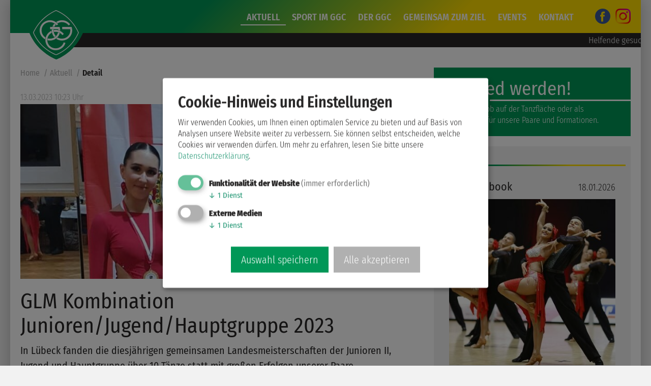

--- FILE ---
content_type: text/html; charset=UTF-8
request_url: https://www.ggcbremen.de/de/aktuell/detail/glm-kombination-junioren-jugend-hauptgruppe-2023
body_size: 7821
content:
<!DOCTYPE html>
<html lang="de">
<head>
<meta charset="UTF-8">
<title>GLM Kombination Junioren/Jugend/Hauptgruppe 2023 - Grün-Gold-Club Bremen e. V.</title>
<base href="https://www.ggcbremen.de/">
<meta name="robots" content="index,follow">
<meta name="description" content="In Lübeck fanden die diesjährigen gemeinsamen Landesmeisterschaften der Junioren II, Jugend und Hauptgruppe über 10 Tänze statt mit großen Erfolgen unserer Paare.">
<link rel="apple-touch-icon" sizes="180x180" href="/files/templates/ggcbremen/images/appicons/apple-touch-icon.png">
<link rel="icon" type="image/png" sizes="32x32" href="/files/templates/ggcbremen/images/appicons/favicon-32x32.png">
<link rel="icon" type="image/png" sizes="16x16" href="/files/templates/ggcbremen/images/appicons/favicon-16x16.png">
<link rel="manifest" href="/files/templates/ggcbremen/images/appicons/site.webmanifest">
<link rel="mask-icon" href="/files/templates/ggcbremen/images/appicons/safari-pinned-tab.svg" color="#169154">
<link rel="shortcut icon" href="/files/templates/ggcbremen/images/appicons/favicon.ico">
<meta name="msapplication-TileColor" content="#ffffff">
<meta name="msapplication-TileImage" content="/files/templates/ggcbremen/images/appicons/mstile-144x144.png">
<meta name="msapplication-config" content="/files/templates/ggcbremen/images/appicons/browserconfig.xml">
<meta name="theme-color" content="#ffffff">
<meta property="og:image:width" content="1190">
<meta property="og:image:height" content="623">
<meta property="og:description" content="Der Gr&uuml;n-Gold-Club Bremen wuchs in den vergangenen Jahrzehnten stetig und hat heute im Schnitt 500 Mitglieder.">
<meta property="og:title" content="Gr&uuml;n-Gold-Club Bremen">
<meta property="og:url" content="https://www.ggcbremen.de">
<meta property="og:image" content="https://www.ggcbremen.de/files/templates/ggcbremen/images/appicons/og-image.jpg">
<meta name="viewport" content="width=device-width,initial-scale=1.0">
<link rel="stylesheet" href="assets/css/leaflet.css,leaflet_custom.css,social_feed.min.css,columns.css,j...-82ef3192.css"><script src="assets/js/jquery.min.js,leaflet.js,TileLayer.Grayscale.js-99be3785.js"></script>
</head>
<body id="top" class="" itemscope itemtype="http://schema.org/WebPage">
<div id="page">
<div class="wrapper_center_page">
<div id="wrapper">
<header id="header" class="Fixed">
<div class="wrapper_metabar">
<div class="metabar">
<div class="logo" itemscope itemtype="https://schema.org/Organization">
<figure>
<a href="https://www.ggcbremen.de/de/" title="Grün-Gold-Club Bremen e. V." rel="home" itemprop="url">
<img src="https://www.ggcbremen.de/files/templates/ggcbremen/images/svg/logo-icon-ggc-bremen-single-line.svg" alt="Grün-Gold-Club Bremen e. V." width="105" itemprop="logo">
</a>
</figure>
</div>
<!-- indexer::stop -->
<nav class="mod_navigation block main" itemscope itemtype="http://schema.org/SiteNavigationElement">
<a href="de/aktuell/detail/glm-kombination-junioren-jugend-hauptgruppe-2023#skipNavigation1" class="invisible">Navigation überspringen</a>
<ul class="level_1">
<li class="submenu trail first"><a href="de/aktuell" title="Aktuell" class="submenu trail first" aria-haspopup="true" itemprop="url"><span itemprop="name">Aktuell</span></a><ul class="level_2">
<li class="sibling first last"><a href="de/aktuell/social-media-news" title="Social Media News" class="sibling first last" itemprop="url"><span itemprop="name">Social Media News</span></a></li>
</ul></li>
<li class="submenu"><a href="de/sport" title="Sport im GGC" class="submenu" aria-haspopup="true" itemprop="url"><span itemprop="name">Sport im GGC</span></a><ul class="level_2">
<li class="first"><a href="de/sport/einzelpaare-leistungssport" title="Einzelpaare Leistungssport" class="first" itemprop="url"><span itemprop="name">Einzelpaare Leistungssport</span></a></li>
<li><a href="de/sport/formationen" title="Formationen" itemprop="url"><span itemprop="name">Formationen</span></a></li>
<li><a href="de/sport/solotaenzer" title="Solo Tänzerinnen und Tänzer" itemprop="url"><span itemprop="name">Solo Tänzerinnen und Tänzer</span></a></li>
<li><a href="de/sport/trainer" title="Unsere Trainer" itemprop="url"><span itemprop="name">Unsere Trainer</span></a></li>
<li><a href="de/sport/trainingsstaetten" title="Trainingsstätten" itemprop="url"><span itemprop="name">Trainingsstätten</span></a></li>
<li><a href="de/sport/trainingszeiten" title="Trainingszeiten" itemprop="url"><span itemprop="name">Trainingszeiten</span></a></li>
<li><a href="de/sport/erfolge" title="Unsere Erfolge" itemprop="url"><span itemprop="name">Unsere Erfolge</span></a></li>
<li class="last"><a href="de/sport/lizenztraeger" title="Lizenzträger" class="last" itemprop="url"><span itemprop="name">Lizenzträger</span></a></li>
</ul></li>
<li class="submenu"><a href="de/verein" title="Der GGC" class="submenu" aria-haspopup="true" itemprop="url"><span itemprop="name">Der GGC</span></a><ul class="level_2">
<li class="first"><a href="de/verein/ueber-uns" title="Über uns" class="first" itemprop="url"><span itemprop="name">Über uns</span></a></li>
<li><a href="de/verein/vorstand" title="Der Vorstand" itemprop="url"><span itemprop="name">Der Vorstand</span></a></li>
<li><a href="de/verein/beiraete" title="Beiräte" itemprop="url"><span itemprop="name">Beiräte</span></a></li>
<li><a href="de/jugenschutz" title="Jugendschutz" itemprop="url"><span itemprop="name">Jugendschutz</span></a></li>
<li><a href="de/verein/ehrenmitglieder" title="Ehrenmitglieder" itemprop="url"><span itemprop="name">Ehrenmitglieder</span></a></li>
<li><a href="de/verein/satzung-dokumente" title="Satzung und Dokumente" itemprop="url"><span itemprop="name">Satzung und Dokumente</span></a></li>
<li><a href="de/verein/faq" title="FAQ" itemprop="url"><span itemprop="name">FAQ</span></a></li>
<li><a href="de/verein/familie" title="Werde Teil der GGC Familie" itemprop="url"><span itemprop="name">Werde Teil der GGC Familie</span></a></li>
<li><a href="de/verein/mitgliedschaften" title="Unsere Mitgliedschaften" itemprop="url"><span itemprop="name">Unsere Mitgliedschaften</span></a></li>
<li class="last"><a href="de/verein/geschichte" title="Unsere Geschichte" class="last" itemprop="url"><span itemprop="name">Unsere Geschichte</span></a></li>
</ul></li>
<li class="submenu"><a href="de/unterstuetzen" title="Gemeinsam zum Ziel" class="submenu" aria-haspopup="true" itemprop="url"><span itemprop="name">Gemeinsam zum Ziel</span></a><ul class="level_2">
<li class="first"><a href="de/unterstuetzen/mitglied-werden" title="Mitglied werden" class="first" itemprop="url"><span itemprop="name">Mitglied werden</span></a></li>
<li><a href="de/unterstuetzen/spenden" title="Spenden" itemprop="url"><span itemprop="name">Spenden</span></a></li>
<li><a href="de/unterstuetzen/sponsoring" title="Sponsoring" itemprop="url"><span itemprop="name">Sponsoring</span></a></li>
<li class="last"><a href="de/unterstuetzen/packmitan" title="Sei Teil des Events" class="last" itemprop="url"><span itemprop="name">Sei Teil des Events</span></a></li>
</ul></li>
<li class="submenu right"><a href="de/events" title="Events" class="submenu right" aria-haspopup="true" itemprop="url"><span itemprop="name">Events</span></a><ul class="level_2">
<li class="first"><a href="de/events" title="Übersicht" class="first" itemprop="url"><span itemprop="name">Übersicht</span></a></li>
<li><a href="de/bremerformationswochenende" title="Bremer Formationswochenende" itemprop="url"><span itemprop="name">Bremer Formationswochenende</span></a></li>
<li><a href="de/glm" title="Gemeinsame Landesmeisterschaft Solo Latein" itemprop="url"><span itemprop="name">Gemeinsame Landesmeisterschaft Solo Latein</span></a></li>
<li><a href="de/events/dsf" title="Dance Sport Festival" itemprop="url"><span itemprop="name">Dance Sport Festival</span></a></li>
<li><a href="de/events/wmformationenlatein" title="WM Formationen Latein" itemprop="url"><span itemprop="name">WM Formationen Latein</span></a></li>
<li class="last"><a href="de/ergebnisse" title="Ergebnisse" class="last" itemprop="url"><span itemprop="name">Ergebnisse</span></a></li>
</ul></li>
<li class="last"><a href="de/kontakt" title="Kontakt" class="last" itemprop="url"><span itemprop="name">Kontakt</span></a></li>
</ul>
<a id="skipNavigation1" class="invisible">&nbsp;</a>
</nav>
<!-- indexer::continue -->
<button id="offcanvas_trigger" class="hamburger hamburger--spin" type="button">
<span class="label">Men&uuml;</span>
<span class="hamburger-box">
<span class="hamburger-inner"></span>
</span>
</button>
<div class="scrolling_news_bar">
<div class="marquee scrolling_news_bar_wrapper">
<div class="item block first even" itemscope itemtype="http://schema.org/Article">
<p><a href="de/aktuell/detail/helfende-gesucht-formationswochenende-2026-2" title="Den Artikel lesen: Helfende gesucht – Formationswochenende 2026">Helfende gesucht – Formationswochenende 2026</a></p>
</div>
<div class="item block odd" itemscope itemtype="http://schema.org/Article">
<p><a href="de/aktuell/detail/weltrekord-gruen-gold-club-bremen-gewinnt-15-weltmeistertitel-der-lateinformationen" title="Den Artikel lesen: Weltrekord! Grün-Gold-Club Bremen gewinnt 15. Weltmeistertitel der Lateinformationen">Weltrekord! Grün-Gold-Club Bremen gewinnt 15. Weltmeistertitel der Lateinformationen</a></p>
</div>
<div class="item block even" itemscope itemtype="http://schema.org/Article">
<p><a href="de/aktuell/detail/ticketverkauf-fuer-bremer-formationswochenende-gestartet-2" title="Den Artikel lesen: Ticketverkauf für Bremer Formationswochenende gestartet">Ticketverkauf für Bremer Formationswochenende gestartet</a></p>
</div>
<div class="item block odd" itemscope itemtype="http://schema.org/Article">
<p><a href="de/aktuell/detail/informationen-zum-kartenvorverkauf-wm-formationen-latein-2026" title="Den Artikel lesen: Informationen zum Kartenvorverkauf WM Formationen Latein 2026">Informationen zum Kartenvorverkauf WM Formationen Latein 2026</a></p>
</div>
<div class="item block last even" itemscope itemtype="http://schema.org/Article">
<p><a href="de/aktuell/detail/deutsche-meisterschaft-formationen-titel-nummer-20-fuer-das-a-team-b-team-wird-fuenfter" title="Den Artikel lesen: Deutsche Meisterschaft Formationen - Titel Nummer 20 für das A-Team | B-Team wird Fünfter">Deutsche Meisterschaft Formationen - Titel Nummer 20 für das A-Team | B-Team wird Fünfter</a></p>
</div>
</div>
</div>
</div>
</div>
<div class="social_media_wrapper">
<div class="mod_header block mod_social_media">
<!-- indexer::stop -->
<div class="item_wrapper">
<div class="item">
<a href="https://www.facebook.com/ggcbremen" title="Besuchen Sie uns auf Facebook" target="_blank">
<figure class="icon-facebook"><img src="https://www.ggcbremen.de/files/templates/ggcbremen/images/svg/icon-facebook.svg" alt="Facebook"></figure>
</a>
</div>
<div class="item">
<a href="https://www.instagram.com/ggcbremen/" title="Besuchen Sie uns auf Instagram" target="_blank">
<figure class="icon-instagram"><img src="https://www.ggcbremen.de/files/templates/ggcbremen/images/svg/icon-instagram.svg" alt="Instagram"></figure>
</a>
</div>
</div>
<!-- indexer::continue -->
</div>              </div>
</header>
<div id="container">
<div class="left_col tab" id="left_col">
<main id="main">
<div class="inside">
<!-- indexer::stop -->
<div class="mod_breadcrumb block">
<ul itemprop="breadcrumb" itemscope itemtype="http://schema.org/BreadcrumbList">
<li class="first" itemscope itemtype="http://schema.org/ListItem" itemprop="itemListElement"><a href="de/" title="Grün-Gold-Club Bremen e. V." itemprop="item"><span itemprop="name">Home</span></a><meta itemprop="position" content="1"></li>
<li itemscope itemtype="http://schema.org/ListItem" itemprop="itemListElement"><a href="de/aktuell" title="Aktuell" itemprop="item"><span itemprop="name">Aktuell</span></a><meta itemprop="position" content="2"></li>
<li class="active last" itemscope itemtype="http://schema.org/ListItem" itemprop="itemListElement"><a href="de/aktuell/detail/glm-kombination-junioren-jugend-hauptgruppe-2023" title="Detail" itemprop="item"><span itemprop="name">Detail</span></a><meta itemprop="position" content="3"></li>
</ul>
</div>
<!-- indexer::continue -->
<div class="mod_article block" id="article-18">
<div class="mod_newsreader mod_newsreader__detailseite block">
<div class="layout_detailseite block news_category_9 category_9 news_category_6 category_6" itemscope itemtype="http://schema.org/Article">
<time datetime="2023-03-13T10:23:00+01:00" itemprop="datePublished">13.03.2023 10:23 Uhr</time>
<figure class="image_container float_above">
<a href="files/www_data/news/2023/230311_GLM%20HGR%20S-Kombi-Luebeck.jpg" data-fancybox="">
<img src="assets/images/e/230311_GLM%20HGR%20S-Kombi-Luebeck-8aee7072.jpg" width="757" height="337" alt="" loading="lazy">
</a>
</figure>
<h1 itemprop="name">GLM Kombination Junioren/Jugend/Hauptgruppe 2023</h1>
<p>In Lübeck fanden die diesjährigen gemeinsamen Landesmeisterschaften der Junioren II, Jugend und Hauptgruppe über 10 Tänze statt mit großen Erfolgen unserer Paare.</p>
<div class="ce_text block">
<p>In der HGr. S-Kombination wurden Dmytrii Forostianov und Sofiia Valeeva Zweite im Gesamtklassement und damit Bremer Landesmeister.</p>
<p>1. Kevin Khan/Anna Cheban, TSA d. 1. SC Norderstedt<br><strong>2. Dymitrii Forostianov / Sofiia Valeeva, GGC</strong><br>3. Marcel und Anja Schumann, TSC Nordlicht Rostock<br>4. Pascal Küßner/Eva Nyevolin, Tanzsportclub Phoenix Hannover</p>
</div>
<div class="ce_text block">
<figure class="image_container float_right third-width">
<a href="files/www_data/news/2023/230311_GLM%20JunII-Jug-Kombi-%20L%C3%BCbeck.jpg" data-fancybox="">
<picture>
<source srcset="assets/images/d/230311_GLM%20JunII-Jug-Kombi-%20L%C3%BCbeck-30c570f7.jpg 1x, assets/images/5/230311_GLM%20JunII-Jug-Kombi-%20L%C3%BCbeck-1cb5ba22.jpg 1.501x, assets/images/2/230311_GLM%20JunII-Jug-Kombi-%20L%C3%BCbeck-2b7b5d90.jpg 2x" media="(max-width: 500px)" width="463" height="219">
<source srcset="assets/images/8/230311_GLM%20JunII-Jug-Kombi-%20L%C3%BCbeck-43f60f8f.jpg 1x, assets/images/6/230311_GLM%20JunII-Jug-Kombi-%20L%C3%BCbeck-e78d4ff8.jpg 1.501x, assets/images/b/230311_GLM%20JunII-Jug-Kombi-%20L%C3%BCbeck-98ad0dff.jpg 2x" media="(max-width: 620px)" width="563" height="266">
<img src="assets/images/8/230311_GLM%20JunII-Jug-Kombi-%20L%C3%BCbeck-6ce1bb60.jpg" srcset="assets/images/8/230311_GLM%20JunII-Jug-Kombi-%20L%C3%BCbeck-6ce1bb60.jpg 1x, assets/images/2/230311_GLM%20JunII-Jug-Kombi-%20L%C3%BCbeck-efa1a063.jpg 1.502x, assets/images/3/230311_GLM%20JunII-Jug-Kombi-%20L%C3%BCbeck-0bfc143a.jpg 2x" width="253" height="120" alt="" loading="lazy" class="third-width">
</picture>
</a>
</figure>
<p>Bei der kombinierten Junioren II B/Jugend A über 10 Tänze waren alle drei Treppchenplätze von GGC-Paaren belegt:</p>
<p>1. Vladyslav Klochko/Radana Zhuravchak<br>2.. Dmytrii Forostianov/Sofiia Valeeva<br>3. Vladislav Salii/Edera Gulpe (Bremer Landesmeister Jun. II B Kombination)</p>
</div>
</div>
<!-- indexer::stop -->
<div class="ce_button ghost back"><a href="javascript:history.go(-1)" title="Zurück">Zurück</a></div>
<!-- indexer::continue -->
</div>
</div>
</div>
</main>
</div>
<div class="right_col tab" id="right_col">
<div class="mod_mitglied_werden">
<div class="mod_header_mitglied_werden block mod_mitglied_werden">
<!-- indexer::stop -->
<a href="de/verein/mitgliedschaften" title="Mitglied werden!">
<div class="info-box">
<h2>Mitglied werden!</h2>				<p>Werde aktiv, ob auf der Tanzfläche oder als Unterstützer für unsere Paare und Formationen.</p>			</div>
</a>
<!-- indexer::continue -->
</div>              </div>
<div class="news_social_media_wrapper">
<!-- indexer::stop -->
<div class="mod_newslist block">
<h2>News</h2>
<div class="social_feed_container column1">
<div class="social_feed_element arc_3 block first even" itemscope itemtype="http://schema.org/Article">
<div class="inner">
<a href="https://www.facebook.com/512270970899598/posts/1506678041458881" target="_blank">
<div class="info">
<img src="files/templates/ggcbremen/images/svg/icon-facebook.svg" alt="Facebook Icon">
<span>facebook</span>
<time datetime="2026-01-18T19:52:51+01:00" itemprop="datePublished">18.01.2026</time>
</div>
</a>
<figure class="image_container float_above">
<a href="https://www.facebook.com/512270970899598/posts/1506678041458881" title="Den Artikel lesen: Bericht ButenunBinnen zum Bundesliga-Auftakt" data-caption="Den Artikel lesen: Bericht ButenunBinnen zum Bundesliga-Auftakt" target="_blank" rel="noreferrer noopener">
<img src="assets/images/2/396656685634_1506678041458881-68a666ba.jpg" srcset="assets/images/2/396656685634_1506678041458881-68a666ba.jpg 1x, assets/images/c/396656685634_1506678041458881-5c1d1bab.jpg 1.5x, files/social-feed/ggcbremen/396656685634_1506678041458881.jpg 1.946x" width="370" height="370" alt="" loading="lazy">
</a>
</figure>
<a href="https://www.facebook.com/512270970899598/posts/1506678041458881" target="_blank">
<div class="ce_text block" itemprop="description">
<p>Bericht ButenunBinnen zum Bundesliga-Auftakt</p>
</div>
</a>
</div>
</div><div class="social_feed_element arc_3 block odd" itemscope itemtype="http://schema.org/Article">
<div class="inner">
<a href="https://www.facebook.com/512270970899598/posts/1506343101492375" target="_blank">
<div class="info">
<img src="files/templates/ggcbremen/images/svg/icon-facebook.svg" alt="Facebook Icon">
<span>facebook</span>
<time datetime="2026-01-18T10:51:58+01:00" itemprop="datePublished">18.01.2026</time>
</div>
</a>
<figure class="image_container float_above">
<a href="https://www.facebook.com/512270970899598/posts/1506343101492375" title="Den Artikel lesen: DTV Ranglistenturniere in Hamburg: " data-caption="Den Artikel lesen: DTV Ranglistenturniere in Hamburg: " target="_blank" rel="noreferrer noopener">
<img src="assets/images/0/396656685634_1506343101492375-266abedc.jpg" srcset="assets/images/0/396656685634_1506343101492375-266abedc.jpg 1x, assets/images/0/396656685634_1506343101492375-c3d4ffd8.jpg 1.5x, files/social-feed/ggcbremen/396656685634_1506343101492375.jpg 1.946x" width="370" height="793" alt="" loading="lazy">
</a>
</figure>
<a href="https://www.facebook.com/512270970899598/posts/1506343101492375" target="_blank">
<div class="ce_text block" itemprop="description">
<p>DTV Ranglistenturniere in Hamburg: </p><p>Phantastischer Start in das neue Sportjahr für Daniel und ...</p>
</div>
</a>
</div>
</div><div class="social_feed_element arc_3 block last even" itemscope itemtype="http://schema.org/Article">
<div class="inner">
<a href="https://www.facebook.com/512270970899598/posts/1505651964894822" target="_blank">
<div class="info">
<img src="files/templates/ggcbremen/images/svg/icon-facebook.svg" alt="Facebook Icon">
<span>facebook</span>
<time datetime="2026-01-17T13:11:03+01:00" itemprop="datePublished">17.01.2026</time>
</div>
</a>
<figure class="image_container float_above">
<a href="https://www.facebook.com/512270970899598/posts/1505651964894822" title="Den Artikel lesen: Vorschau für Bundesliga - ButenunBinnen" data-caption="Den Artikel lesen: Vorschau für Bundesliga - ButenunBinnen" target="_blank" rel="noreferrer noopener">
<img src="assets/images/e/396656685634_1505651964894822-647654b1.jpg" srcset="assets/images/e/396656685634_1505651964894822-647654b1.jpg 1x, assets/images/a/396656685634_1505651964894822-ceaad38d.jpg 1.5x, files/social-feed/ggcbremen/396656685634_1505651964894822.jpg 1.946x" width="370" height="370" alt="" loading="lazy">
</a>
</figure>
<a href="https://www.facebook.com/512270970899598/posts/1505651964894822" target="_blank">
<div class="ce_text block" itemprop="description">
<p>Vorschau für Bundesliga - ButenunBinnen</p>
</div>
</a>
</div>
</div>    </div>
</div>
<!-- indexer::continue -->
<div class="ce_button ghost all_news"><a href="de/aktuell/social-media-news" title="Social Media News">Alle News anzeigen</a></div>
</div>
</div>
</div>
<footer id="footer">
<div class="inside">
<div class="mod_footer block">
<!-- indexer::stop -->
<div class="logo" itemscope itemtype="https://schema.org/Organization">
<figure>
<a href="https://www.ggcbremen.de/de/" title="Grün-Gold-Club Bremen e. V." rel="home" itemprop="url">
<img src="https://www.ggcbremen.de/files/templates/ggcbremen/images/svg/logo-ggc-bremen-footer.svgz" alt="Grün-Gold-Club Bremen e. V." width="190" height="159" itemprop="logo">
</a>
</figure>
</div>
<nav class="mod_footer__element mod_footer__element_quicknav" itemscope itemtype="http://schema.org/SiteNavigationElement"><ul><li class="odd first"><a href="de/impressum" title="Impressum" itemprop="url"><span itemprop="name">Impressum</span></a></li><li class="even"><a href="de/datenschutz" title="Datenschutz" itemprop="url"><span itemprop="name">Datenschutz</span></a></li><li class="odd"><a href="de/agb" title="AGB" itemprop="url"><span itemprop="name">AGB</span></a></li><li class="even"><a href="de/kontakt" title="Kontakt" itemprop="url"><span itemprop="name">Kontakt</span></a></li><li class="odd"><a href="de/kontakt/presse" title="PresseService" itemprop="url"><span itemprop="name">PresseService</span></a></li><li class="even last"><a href="de/links" title="Links" itemprop="url"><span itemprop="name">Links</span></a></li></ul></nav>
<!-- indexer::continue -->
</div>            </div>
</footer>
</div>
</div>
</div>
<!-- indexer::stop -->
<nav class="offcanvas mod_navigation block" itemscope itemtype="http://schema.org/SiteNavigationElement">
<a href="de/aktuell/detail/glm-kombination-junioren-jugend-hauptgruppe-2023#skipNavigation5" class="invisible">Navigation überspringen</a>
<ul class="level_1">
<li class="submenu trail first">
<a href="de/aktuell" title="Aktuell" class="submenu trail first" aria-haspopup="true" itemprop="url">
<span itemprop="name">Aktuell</span>
</a>
<ul class="level_2">
<li class="sibling first last">
<a href="de/aktuell/social-media-news" title="Social Media News" class="sibling first last" itemprop="url">
<span itemprop="name">Social Media News</span>
</a>
</li>
</ul>
</li>
<li class="submenu">
<a href="de/sport" title="Sport im GGC" class="submenu" aria-haspopup="true" itemprop="url">
<span itemprop="name">Sport im GGC</span>
</a>
<ul class="level_2">
<li class="first">
<a href="de/sport/einzelpaare-leistungssport" title="Einzelpaare Leistungssport" class="first" itemprop="url">
<span itemprop="name">Einzelpaare Leistungssport</span>
</a>
</li>
<li>
<a href="de/sport/formationen" title="Formationen" itemprop="url">
<span itemprop="name">Formationen</span>
</a>
</li>
<li>
<a href="de/sport/solotaenzer" title="Solo Tänzerinnen und Tänzer" itemprop="url">
<span itemprop="name">Solo Tänzerinnen und Tänzer</span>
</a>
</li>
<li>
<a href="de/sport/trainer" title="Unsere Trainer" itemprop="url">
<span itemprop="name">Unsere Trainer</span>
</a>
</li>
<li>
<a href="de/sport/trainingsstaetten" title="Trainingsstätten" itemprop="url">
<span itemprop="name">Trainingsstätten</span>
</a>
</li>
<li>
<a href="de/sport/trainingszeiten" title="Trainingszeiten" itemprop="url">
<span itemprop="name">Trainingszeiten</span>
</a>
</li>
<li>
<a href="de/sport/erfolge" title="Unsere Erfolge" itemprop="url">
<span itemprop="name">Unsere Erfolge</span>
</a>
</li>
<li class="last">
<a href="de/sport/lizenztraeger" title="Lizenzträger" class="last" itemprop="url">
<span itemprop="name">Lizenzträger</span>
</a>
</li>
</ul>
</li>
<li class="submenu">
<a href="de/verein" title="Der GGC" class="submenu" aria-haspopup="true" itemprop="url">
<span itemprop="name">Der GGC</span>
</a>
<ul class="level_2">
<li class="first">
<a href="de/verein/ueber-uns" title="Über uns" class="first" itemprop="url">
<span itemprop="name">Über uns</span>
</a>
</li>
<li>
<a href="de/verein/vorstand" title="Der Vorstand" itemprop="url">
<span itemprop="name">Der Vorstand</span>
</a>
</li>
<li>
<a href="de/verein/beiraete" title="Beiräte" itemprop="url">
<span itemprop="name">Beiräte</span>
</a>
</li>
<li>
<a href="de/jugenschutz" title="Jugendschutz" itemprop="url">
<span itemprop="name">Jugendschutz</span>
</a>
</li>
<li>
<a href="de/verein/ehrenmitglieder" title="Ehrenmitglieder" itemprop="url">
<span itemprop="name">Ehrenmitglieder</span>
</a>
</li>
<li>
<a href="de/verein/satzung-dokumente" title="Satzung und Dokumente" itemprop="url">
<span itemprop="name">Satzung und Dokumente</span>
</a>
</li>
<li>
<a href="de/verein/faq" title="FAQ" itemprop="url">
<span itemprop="name">FAQ</span>
</a>
</li>
<li>
<a href="de/verein/familie" title="Werde Teil der GGC Familie" itemprop="url">
<span itemprop="name">Werde Teil der GGC Familie</span>
</a>
</li>
<li>
<a href="de/verein/mitgliedschaften" title="Unsere Mitgliedschaften" itemprop="url">
<span itemprop="name">Unsere Mitgliedschaften</span>
</a>
</li>
<li class="last">
<a href="de/verein/geschichte" title="Unsere Geschichte" class="last" itemprop="url">
<span itemprop="name">Unsere Geschichte</span>
</a>
</li>
</ul>
</li>
<li class="submenu">
<a href="de/unterstuetzen" title="Gemeinsam zum Ziel" class="submenu" aria-haspopup="true" itemprop="url">
<span itemprop="name">Gemeinsam zum Ziel</span>
</a>
<ul class="level_2">
<li class="first">
<a href="de/unterstuetzen/mitglied-werden" title="Mitglied werden" class="first" itemprop="url">
<span itemprop="name">Mitglied werden</span>
</a>
</li>
<li>
<a href="de/unterstuetzen/spenden" title="Spenden" itemprop="url">
<span itemprop="name">Spenden</span>
</a>
</li>
<li>
<a href="de/unterstuetzen/sponsoring" title="Sponsoring" itemprop="url">
<span itemprop="name">Sponsoring</span>
</a>
</li>
<li class="last">
<a href="de/unterstuetzen/packmitan" title="Sei Teil des Events" class="last" itemprop="url">
<span itemprop="name">Sei Teil des Events</span>
</a>
</li>
</ul>
</li>
<li class="submenu right">
<a href="de/events" title="Events" class="submenu right" aria-haspopup="true" itemprop="url">
<span itemprop="name">Events</span>
</a>
<ul class="level_2">
<li class="first">
<a href="de/events" title="Übersicht" class="first" itemprop="url">
<span itemprop="name">Übersicht</span>
</a>
</li>
<li>
<a href="de/bremerformationswochenende" title="Bremer Formationswochenende" itemprop="url">
<span itemprop="name">Bremer Formationswochenende</span>
</a>
</li>
<li>
<a href="de/glm" title="Gemeinsame Landesmeisterschaft Solo Latein" itemprop="url">
<span itemprop="name">Gemeinsame Landesmeisterschaft Solo Latein</span>
</a>
</li>
<li>
<a href="de/events/dsf" title="Dance Sport Festival" itemprop="url">
<span itemprop="name">Dance Sport Festival</span>
</a>
</li>
<li>
<a href="de/events/wmformationenlatein" title="WM Formationen Latein" itemprop="url">
<span itemprop="name">WM Formationen Latein</span>
</a>
</li>
<li class="last">
<a href="de/ergebnisse" title="Ergebnisse" class="last" itemprop="url">
<span itemprop="name">Ergebnisse</span>
</a>
</li>
</ul>
</li>
<li class="last">
<a href="de/kontakt" title="Kontakt" class="last" itemprop="url">
<span itemprop="name">Kontakt</span>
</a>
</li>
</ul>
<a id="skipNavigation5" class="invisible">&nbsp;</a>
</nav>
<!-- indexer::continue -->
<script>function scrolledSlideshow(){var html=$("html");var scroll=$(window).scrollTop();var height_slideshow=$('.mod_slideshow').height();if(scroll>height_slideshow){if(!html.hasClass('metabar-fixed')){html.addClass('metabar-fixed')}}else{html.removeClass('metabar-fixed')}}
$(document).ready(function(){$("table").wrap('<div class="table-scrollable"></div>');scrolledSlideshow();$('[data-fancybox], [data-lightbox]').fancybox({margin:[110,0],hideScrollbar:!0,protect:!0,lang:'de',i18n:{'de':{CLOSE:'Schlie&szlig;en',}},toolbar:"auto",buttons:["close"]})});$(window).on('scroll resize',function(){scrolledSlideshow()})</script>
<script src="assets/jquery-ui/js/jquery-ui.min.js?v=1.13.2"></script>
<script>jQuery(function($){$(document).accordion({heightStyle:'content',header:'.toggler',collapsible:!0,active:!1,create:function(event,ui){ui.header.addClass('active');$('.toggler').attr('tabindex',0)},activate:function(event,ui){ui.newHeader.addClass('active');ui.oldHeader.removeClass('active');$('.toggler').attr('tabindex',0)}})})</script>
<script src="/files/templates/ggcbremen/js/jquery.marquee.min.js"></script>
<script>$('.marquee').marquee({duration:15000,gap:50,pauseOnHover:!0})</script><script src="files/templates/ggcbremen/js/mmenu/dist/mmenu.js"></script>
<script>Mmenu.configs.offCanvas.page.selector="#page";Mmenu.configs.classNames.selected="selected";var MmenuMainTitle="Menü schließen";var offcanvasTriggerButton="#offcanvas_trigger";var closeMmenuWidth=920;document.addEventListener("DOMContentLoaded",()=>{const menu=new Mmenu(".offcanvas",{navbar:{title:MmenuMainTitle,},navbars:[{"position":"bottom","content":['<strong class="navbar_element name">Grün-Gold-Club Bremen e. V.</strong><br><a class="navbar_element link" href="de/unterstuetzen">Mitglied werden!</a><br><span class="navbar_element email"><a href="&#109;&#97;&#105;&#108;&#116;&#111;&#58;&#105;&#x6E;&#102;&#x6F;&#64;&#x67;&#103;&#x63;&#98;&#x72;&#101;&#x6D;&#101;&#x6E;&#46;&#x64;&#101;" class="email">&#105;&#x6E;&#102;&#x6F;&#64;&#x67;&#103;&#x63;&#98;&#x72;&#101;&#x6D;&#101;&#x6E;&#46;&#x64;&#101;</a></span>']}],"extensions":["position-back","position-right","pagedim-black","shadow-page"],},{offCanvas:{page:{selector:"#page"}}});const api=menu.API;document.querySelector(offcanvasTriggerButton).addEventListener("click",(evnt)=>{evnt.preventDefault();api.open();api.close()});window.addEventListener("resize",(evnt)=>{evnt.preventDefault();var width=document.body.clientWidth;if(width>closeMmenuWidth){api.close()}});api.bind("open:after",function(){document.querySelector(offcanvasTriggerButton).classList.add('is-active');$(offcanvasTriggerButton).attr("title","Menü schließen")});api.bind("close:after",function(){document.querySelector(offcanvasTriggerButton).classList.remove('is-active');$(offcanvasTriggerButton).attr("title","Menü öffnen")})})</script><script>var klaroConfig={version:1,elementID:'cookie_consent',styling:{theme:['light','top','wide'],},noAutoLoad:!1,htmlTexts:!0,embedded:!1,groupByPurpose:!0,storageMethod:'cookie',cookieName:'cookieconsent',cookieExpiresAfterDays:60,default:!1,mustConsent:!0,acceptAll:!0,hideDeclineAll:!0,hideLearnMore:!1,noticeAsModal:!1,disablePoweredBy:!0,translations:{zz:{privacyPolicyUrl:'de/datenschutz',},de:{privacyPolicyUrl:'de/datenschutz',acceptSelected:'Auswahl speichern',consentModal:{title:'Cookie-Hinweis und Einstellungen',description:'Wir verwenden Cookies, um Ihnen einen optimalen Service zu bieten und auf Basis von Analysen unsere Website weiter zu verbessern. Sie können selbst entscheiden, welche Cookies wir verwenden dürfen.',},consentNotice:{description:'Diese Internetseite verwendet zur Bereitstellung technisch notwendige Cookies. Weitere Informationen zu unseren Cookies finden Sie in unserer {privacyPolicy}.'},necessaryCookies:{title:'Technisch notwendige Cookies',description:'Technisch notwendige Cookies ermöglichen grundlegende Funktionen der Website und können nicht deaktiviert werden.',},youtube:{title:'YouTube',description:'Wir benutzen Services von Youtube, um Video-Inhalte auf unserer Website zu präsentieren. YouTube-Videos werden im „erweiterten Datenschutzmodus“ eingebettet, ohne dass Cookies zur Analyse des Nutzungsverhaltens gesetzt werden.',},vimeo:{title:'Vimeo',description:'Wir benutzen Services von Vimeo, um Video-Inhalte auf unserer Website zu präsentieren.',},contextualConsent:{acceptAlways:'Immer anzeigen',acceptOnce:'Ja',description:'Möchten Sie von {title} bereitgestellte externe Inhalte laden?'},purposes:{necessary:'Funktionalität der Website','external-media':'Externe Medien'},},en:{consentModal:{description:'',},purposes:{},},},services:[{name:'necessaryCookies',purposes:['necessary'],required:!0},{name:"vimeo",purposes:['external-media'],contextualConsentOnly:!1}],callback:function(consent,service){if(service.name=="youtube"){if(consent===!0){$(".ce_youtube .responsive").removeClass("ratio-remove")}else{$(".ce_youtube .responsive").addClass("ratio-remove")}}
if(service.name=="vimeo"){if(consent===!0){$(".ce_vimeo .responsive").removeClass("ratio-remove")}else{$(".ce_vimeo .responsive").addClass("ratio-remove")}}}}</script>
<script src="/files/templates/ggcbremen/js/klaro/dist/klaro-no-css.js"></script><script src="files/templates/ggcbremen/js/fancybox/dist/jquery.fancybox.min.js?v=77b6d098"></script><script type="application/ld+json">
{
    "@context": "https:\/\/schema.org",
    "@graph": [
        {
            "@type": "WebPage"
        },
        {
            "@id": "#\/schema\/news\/771",
            "@type": "NewsArticle",
            "author": {
                "@type": "Person",
                "name": "Ursula Jarré"
            },
            "datePublished": "2023-03-13T10:23:00+01:00",
            "description": "In Lübeck fanden die diesjährigen gemeinsamen Landesmeisterschaften der Junioren II, Jugend und Hauptgruppe über 10 Tänze statt mit großen Erfolgen unserer Paare.",
            "headline": "GLM Kombination Junioren\/Jugend\/Hauptgruppe 2023",
            "image": {
                "@id": "#\/schema\/image\/2d0299a0-c18b-11ed-b2f6-ac2ee2e2c431",
                "@type": "ImageObject",
                "contentUrl": "\/assets\/images\/e\/230311_GLM%20HGR%20S-Kombi-Luebeck-8aee7072.jpg"
            },
            "text": "In der HGr. S-Kombination wurden Dmytrii Forostianov und Sofiia Valeeva Zweite im Gesamtklassement und damit Bremer Landesmeister.\n1. Kevin Khan\/Anna Cheban, TSA d. 1. SC Norderstedt\n2. Dymitrii Forostianov \/ Sofiia Valeeva, GGC\n3. Marcel und Anja Schumann, TSC Nordlicht Rostock\n4. Pascal Küßner\/Eva Nyevolin, Tanzsportclub Phoenix Hannover\nBei der kombinierten Junioren II B\/Jugend A über 10 Tänze waren alle drei Treppchenplätze von GGC-Paaren belegt:\n1. Vladyslav Klochko\/Radana Zhuravchak\n2.. Dmytrii Forostianov\/Sofiia Valeeva\n3. Vladislav Salii\/Edera Gulpe (Bremer Landesmeister Jun. II B Kombination)",
            "url": "de\/aktuell\/detail\/glm-kombination-junioren-jugend-hauptgruppe-2023"
        }
    ]
}
</script>
<script type="application/ld+json">
{
    "@context": "https:\/\/schema.contao.org",
    "@graph": [
        {
            "@type": "Page",
            "fePreview": false,
            "groups": [],
            "noSearch": false,
            "pageId": 19,
            "protected": false,
            "title": "GLM Kombination Junioren\/Jugend\/Hauptgruppe 2023"
        }
    ]
}
</script></body>
</html>

--- FILE ---
content_type: text/css
request_url: https://www.ggcbremen.de/assets/css/leaflet.css,leaflet_custom.css,social_feed.min.css,columns.css,j...-82ef3192.css
body_size: 24549
content:
/* required styles */

.leaflet-pane,
.leaflet-tile,
.leaflet-marker-icon,
.leaflet-marker-shadow,
.leaflet-tile-container,
.leaflet-pane > svg,
.leaflet-pane > canvas,
.leaflet-zoom-box,
.leaflet-image-layer,
.leaflet-layer {
	position: absolute;
	left: 0;
	top: 0;
	}
.leaflet-container {
	overflow: hidden;
	}
.leaflet-tile,
.leaflet-marker-icon,
.leaflet-marker-shadow {
	-webkit-user-select: none;
	   -moz-user-select: none;
	        user-select: none;
	  -webkit-user-drag: none;
	}
/* Prevents IE11 from highlighting tiles in blue */
.leaflet-tile::selection {
	background: transparent;
}
/* Safari renders non-retina tile on retina better with this, but Chrome is worse */
.leaflet-safari .leaflet-tile {
	image-rendering: -webkit-optimize-contrast;
	}
/* hack that prevents hw layers "stretching" when loading new tiles */
.leaflet-safari .leaflet-tile-container {
	width: 1600px;
	height: 1600px;
	-webkit-transform-origin: 0 0;
	}
.leaflet-marker-icon,
.leaflet-marker-shadow {
	display: block;
	}
/* .leaflet-container svg: reset svg max-width decleration shipped in Joomla! (joomla.org) 3.x */
/* .leaflet-container img: map is broken in FF if you have max-width: 100% on tiles */
.leaflet-container .leaflet-overlay-pane svg,
.leaflet-container .leaflet-marker-pane img,
.leaflet-container .leaflet-shadow-pane img,
.leaflet-container .leaflet-tile-pane img,
.leaflet-container img.leaflet-image-layer,
.leaflet-container .leaflet-tile {
	max-width: none !important;
	max-height: none !important;
	}

.leaflet-container.leaflet-touch-zoom {
	-ms-touch-action: pan-x pan-y;
	touch-action: pan-x pan-y;
	}
.leaflet-container.leaflet-touch-drag {
	-ms-touch-action: pinch-zoom;
	/* Fallback for FF which doesn't support pinch-zoom */
	touch-action: none;
	touch-action: pinch-zoom;
}
.leaflet-container.leaflet-touch-drag.leaflet-touch-zoom {
	-ms-touch-action: none;
	touch-action: none;
}
.leaflet-container {
	-webkit-tap-highlight-color: transparent;
}
.leaflet-container a {
	-webkit-tap-highlight-color: rgba(51, 181, 229, 0.4);
}
.leaflet-tile {
	filter: inherit;
	visibility: hidden;
	}
.leaflet-tile-loaded {
	visibility: inherit;
	}
.leaflet-zoom-box {
	width: 0;
	height: 0;
	-moz-box-sizing: border-box;
	     box-sizing: border-box;
	z-index: 800;
	}
/* workaround for https://bugzilla.mozilla.org/show_bug.cgi?id=888319 */
.leaflet-overlay-pane svg {
	-moz-user-select: none;
	}

.leaflet-pane         { z-index: 400; }

.leaflet-tile-pane    { z-index: 200; }
.leaflet-overlay-pane { z-index: 400; }
.leaflet-shadow-pane  { z-index: 500; }
.leaflet-marker-pane  { z-index: 600; }
.leaflet-tooltip-pane   { z-index: 650; }
.leaflet-popup-pane   { z-index: 700; }

.leaflet-map-pane canvas { z-index: 100; }
.leaflet-map-pane svg    { z-index: 200; }

.leaflet-vml-shape {
	width: 1px;
	height: 1px;
	}
.lvml {
	behavior: url(#default#VML);
	display: inline-block;
	position: absolute;
	}


/* control positioning */

.leaflet-control {
	position: relative;
	z-index: 800;
	pointer-events: visiblePainted; /* IE 9-10 doesn't have auto */
	pointer-events: auto;
	}
.leaflet-top,
.leaflet-bottom {
	position: absolute;
	z-index: 1000;
	pointer-events: none;
	}
.leaflet-top {
	top: 0;
	}
.leaflet-right {
	right: 0;
	}
.leaflet-bottom {
	bottom: 0;
	}
.leaflet-left {
	left: 0;
	}
.leaflet-control {
	float: left;
	clear: both;
	}
.leaflet-right .leaflet-control {
	float: right;
	}
.leaflet-top .leaflet-control {
	margin-top: 10px;
	}
.leaflet-bottom .leaflet-control {
	margin-bottom: 10px;
	}
.leaflet-left .leaflet-control {
	margin-left: 10px;
	}
.leaflet-right .leaflet-control {
	margin-right: 10px;
	}


/* zoom and fade animations */

.leaflet-fade-anim .leaflet-tile {
	will-change: opacity;
	}
.leaflet-fade-anim .leaflet-popup {
	opacity: 0;
	-webkit-transition: opacity 0.2s linear;
	   -moz-transition: opacity 0.2s linear;
	        transition: opacity 0.2s linear;
	}
.leaflet-fade-anim .leaflet-map-pane .leaflet-popup {
	opacity: 1;
	}
.leaflet-zoom-animated {
	-webkit-transform-origin: 0 0;
	    -ms-transform-origin: 0 0;
	        transform-origin: 0 0;
	}
.leaflet-zoom-anim .leaflet-zoom-animated {
	will-change: transform;
	}
.leaflet-zoom-anim .leaflet-zoom-animated {
	-webkit-transition: -webkit-transform 0.25s cubic-bezier(0,0,0.25,1);
	   -moz-transition:    -moz-transform 0.25s cubic-bezier(0,0,0.25,1);
	        transition:         transform 0.25s cubic-bezier(0,0,0.25,1);
	}
.leaflet-zoom-anim .leaflet-tile,
.leaflet-pan-anim .leaflet-tile {
	-webkit-transition: none;
	   -moz-transition: none;
	        transition: none;
	}

.leaflet-zoom-anim .leaflet-zoom-hide {
	visibility: hidden;
	}


/* cursors */

.leaflet-interactive {
	cursor: pointer;
	}
.leaflet-grab {
	cursor: -webkit-grab;
	cursor:    -moz-grab;
	cursor:         grab;
	}
.leaflet-crosshair,
.leaflet-crosshair .leaflet-interactive {
	cursor: crosshair;
	}
.leaflet-popup-pane,
.leaflet-control {
	cursor: auto;
	}
.leaflet-dragging .leaflet-grab,
.leaflet-dragging .leaflet-grab .leaflet-interactive,
.leaflet-dragging .leaflet-marker-draggable {
	cursor: move;
	cursor: -webkit-grabbing;
	cursor:    -moz-grabbing;
	cursor:         grabbing;
	}

/* marker & overlays interactivity */
.leaflet-marker-icon,
.leaflet-marker-shadow,
.leaflet-image-layer,
.leaflet-pane > svg path,
.leaflet-tile-container {
	pointer-events: none;
	}

.leaflet-marker-icon.leaflet-interactive,
.leaflet-image-layer.leaflet-interactive,
.leaflet-pane > svg path.leaflet-interactive,
svg.leaflet-image-layer.leaflet-interactive path {
	pointer-events: visiblePainted; /* IE 9-10 doesn't have auto */
	pointer-events: auto;
	}

/* visual tweaks */

.leaflet-container {
	background: #ddd;
	outline: 0;
	}
.leaflet-container a {
	color: #0078A8;
	}
.leaflet-container a.leaflet-active {
	outline: 2px solid orange;
	}
.leaflet-zoom-box {
	border: 2px dotted #38f;
	background: rgba(255,255,255,0.5);
	}


/* general typography */
.leaflet-container {
	font: 12px/1.5 "Helvetica Neue", Arial, Helvetica, sans-serif;
	}


/* general toolbar styles */

.leaflet-bar {
	box-shadow: 0 1px 5px rgba(0,0,0,0.65);
	border-radius: 4px;
	}
.leaflet-bar a,
.leaflet-bar a:hover {
	background-color: #fff;
	border-bottom: 1px solid #ccc;
	width: 26px;
	height: 26px;
	line-height: 26px;
	display: block;
	text-align: center;
	text-decoration: none;
	color: black;
	}
.leaflet-bar a,
.leaflet-control-layers-toggle {
	background-position: 50% 50%;
	background-repeat: no-repeat;
	display: block;
	}
.leaflet-bar a:hover {
	background-color: #f4f4f4;
	}
.leaflet-bar a:first-child {
	border-top-left-radius: 4px;
	border-top-right-radius: 4px;
	}
.leaflet-bar a:last-child {
	border-bottom-left-radius: 4px;
	border-bottom-right-radius: 4px;
	border-bottom: none;
	}
.leaflet-bar a.leaflet-disabled {
	cursor: default;
	background-color: #f4f4f4;
	color: #bbb;
	}

.leaflet-touch .leaflet-bar a {
	width: 30px;
	height: 30px;
	line-height: 30px;
	}
.leaflet-touch .leaflet-bar a:first-child {
	border-top-left-radius: 2px;
	border-top-right-radius: 2px;
	}
.leaflet-touch .leaflet-bar a:last-child {
	border-bottom-left-radius: 2px;
	border-bottom-right-radius: 2px;
	}

/* zoom control */

.leaflet-control-zoom-in,
.leaflet-control-zoom-out {
	font: bold 18px 'Lucida Console', Monaco, monospace;
	text-indent: 1px;
	}

.leaflet-touch .leaflet-control-zoom-in, .leaflet-touch .leaflet-control-zoom-out  {
	font-size: 22px;
	}


/* layers control */

.leaflet-control-layers {
	box-shadow: 0 1px 5px rgba(0,0,0,0.4);
	background: #fff;
	border-radius: 5px;
	}
.leaflet-control-layers-toggle {
	background-image: url(../../bundles/bduitcteleaflet/js/leaflet/images/layers.png);
	width: 36px;
	height: 36px;
	}
.leaflet-retina .leaflet-control-layers-toggle {
	background-image: url(../../bundles/bduitcteleaflet/js/leaflet/images/layers-2x.png);
	background-size: 26px 26px;
	}
.leaflet-touch .leaflet-control-layers-toggle {
	width: 44px;
	height: 44px;
	}
.leaflet-control-layers .leaflet-control-layers-list,
.leaflet-control-layers-expanded .leaflet-control-layers-toggle {
	display: none;
	}
.leaflet-control-layers-expanded .leaflet-control-layers-list {
	display: block;
	position: relative;
	}
.leaflet-control-layers-expanded {
	padding: 6px 10px 6px 6px;
	color: #333;
	background: #fff;
	}
.leaflet-control-layers-scrollbar {
	overflow-y: scroll;
	overflow-x: hidden;
	padding-right: 5px;
	}
.leaflet-control-layers-selector {
	margin-top: 2px;
	position: relative;
	top: 1px;
	}
.leaflet-control-layers label {
	display: block;
	}
.leaflet-control-layers-separator {
	height: 0;
	border-top: 1px solid #ddd;
	margin: 5px -10px 5px -6px;
	}

/* Default icon URLs */
.leaflet-default-icon-path {
	background-image: url(../../bundles/bduitcteleaflet/js/leaflet/images/marker-icon.png);
	}


/* attribution and scale controls */

.leaflet-container .leaflet-control-attribution {
	background: #fff;
	background: rgba(255, 255, 255, 0.7);
	margin: 0;
	}
.leaflet-control-attribution,
.leaflet-control-scale-line {
	padding: 0 5px;
	color: #333;
	}
.leaflet-control-attribution a {
	text-decoration: none;
	}
.leaflet-control-attribution a:hover {
	text-decoration: underline;
	}
.leaflet-container .leaflet-control-attribution,
.leaflet-container .leaflet-control-scale {
	font-size: 11px;
	}
.leaflet-left .leaflet-control-scale {
	margin-left: 5px;
	}
.leaflet-bottom .leaflet-control-scale {
	margin-bottom: 5px;
	}
.leaflet-control-scale-line {
	border: 2px solid #777;
	border-top: none;
	line-height: 1.1;
	padding: 2px 5px 1px;
	font-size: 11px;
	white-space: nowrap;
	overflow: hidden;
	-moz-box-sizing: border-box;
	     box-sizing: border-box;

	background: #fff;
	background: rgba(255, 255, 255, 0.5);
	}
.leaflet-control-scale-line:not(:first-child) {
	border-top: 2px solid #777;
	border-bottom: none;
	margin-top: -2px;
	}
.leaflet-control-scale-line:not(:first-child):not(:last-child) {
	border-bottom: 2px solid #777;
	}

.leaflet-touch .leaflet-control-attribution,
.leaflet-touch .leaflet-control-layers,
.leaflet-touch .leaflet-bar {
	box-shadow: none;
	}
.leaflet-touch .leaflet-control-layers,
.leaflet-touch .leaflet-bar {
	border: 2px solid rgba(0,0,0,0.2);
	background-clip: padding-box;
	}


/* popup */

.leaflet-popup {
	position: absolute;
	text-align: center;
	margin-bottom: 20px;
	}
.leaflet-popup-content-wrapper {
	padding: 1px;
	text-align: left;
	border-radius: 12px;
	}
.leaflet-popup-content {
	margin: 13px 19px;
	line-height: 1.4;
	}
.leaflet-popup-content p {
	margin: 18px 0;
	}
.leaflet-popup-tip-container {
	width: 40px;
	height: 20px;
	position: absolute;
	left: 50%;
	margin-left: -20px;
	overflow: hidden;
	pointer-events: none;
	}
.leaflet-popup-tip {
	width: 17px;
	height: 17px;
	padding: 1px;

	margin: -10px auto 0;

	-webkit-transform: rotate(45deg);
	   -moz-transform: rotate(45deg);
	    -ms-transform: rotate(45deg);
	        transform: rotate(45deg);
	}
.leaflet-popup-content-wrapper,
.leaflet-popup-tip {
	background: white;
	color: #333;
	box-shadow: 0 3px 14px rgba(0,0,0,0.4);
	}
.leaflet-container a.leaflet-popup-close-button {
	position: absolute;
	top: 0;
	right: 0;
	padding: 4px 4px 0 0;
	border: none;
	text-align: center;
	width: 18px;
	height: 14px;
	font: 16px/14px Tahoma, Verdana, sans-serif;
	color: #c3c3c3;
	text-decoration: none;
	font-weight: bold;
	background: transparent;
	}
.leaflet-container a.leaflet-popup-close-button:hover {
	color: #999;
	}
.leaflet-popup-scrolled {
	overflow: auto;
	border-bottom: 1px solid #ddd;
	border-top: 1px solid #ddd;
	}

.leaflet-oldie .leaflet-popup-content-wrapper {
	-ms-zoom: 1;
	}
.leaflet-oldie .leaflet-popup-tip {
	width: 24px;
	margin: 0 auto;

	-ms-filter: "progid:DXImageTransform.Microsoft.Matrix(M11=0.70710678, M12=0.70710678, M21=-0.70710678, M22=0.70710678)";
	filter: progid:DXImageTransform.Microsoft.Matrix(M11=0.70710678, M12=0.70710678, M21=-0.70710678, M22=0.70710678);
	}
.leaflet-oldie .leaflet-popup-tip-container {
	margin-top: -1px;
	}

.leaflet-oldie .leaflet-control-zoom,
.leaflet-oldie .leaflet-control-layers,
.leaflet-oldie .leaflet-popup-content-wrapper,
.leaflet-oldie .leaflet-popup-tip {
	border: 1px solid #999;
	}


/* div icon */

.leaflet-div-icon {
	background: #fff;
	border: 1px solid #666;
	}


/* Tooltip */
/* Base styles for the element that has a tooltip */
.leaflet-tooltip {
	position: absolute;
	padding: 6px;
	background-color: #fff;
	border: 1px solid #fff;
	border-radius: 3px;
	color: #222;
	white-space: nowrap;
	-webkit-user-select: none;
	-moz-user-select: none;
	-ms-user-select: none;
	user-select: none;
	pointer-events: none;
	box-shadow: 0 1px 3px rgba(0,0,0,0.4);
	}
.leaflet-tooltip.leaflet-clickable {
	cursor: pointer;
	pointer-events: auto;
	}
.leaflet-tooltip-top:before,
.leaflet-tooltip-bottom:before,
.leaflet-tooltip-left:before,
.leaflet-tooltip-right:before {
	position: absolute;
	pointer-events: none;
	border: 6px solid transparent;
	background: transparent;
	content: "";
	}

/* Directions */

.leaflet-tooltip-bottom {
	margin-top: 6px;
}
.leaflet-tooltip-top {
	margin-top: -6px;
}
.leaflet-tooltip-bottom:before,
.leaflet-tooltip-top:before {
	left: 50%;
	margin-left: -6px;
	}
.leaflet-tooltip-top:before {
	bottom: 0;
	margin-bottom: -12px;
	border-top-color: #fff;
	}
.leaflet-tooltip-bottom:before {
	top: 0;
	margin-top: -12px;
	margin-left: -6px;
	border-bottom-color: #fff;
	}
.leaflet-tooltip-left {
	margin-left: -6px;
}
.leaflet-tooltip-right {
	margin-left: 6px;
}
.leaflet-tooltip-left:before,
.leaflet-tooltip-right:before {
	top: 50%;
	margin-top: -6px;
	}
.leaflet-tooltip-left:before {
	right: 0;
	margin-right: -12px;
	border-left-color: #fff;
	}
.leaflet-tooltip-right:before {
	left: 0;
	margin-left: -12px;
	border-right-color: #fff;
	}

.leaflet-popup-content p {
	margin: 0 0 10px 0;
}
.leaflet-popup-content p:last-child {
	margin: 0;
}
.social_feed_element{overflow:visible;padding:0;width:100%}.social_feed_element.extended .inner a{display:inline;padding:0;color:#1b95e0}.social_feed_element.extended .inner a:hover,.social_feed_element.extended a.more:hover{text-decoration:underline}.social_feed_element.extended .inner>figure{padding:0}.social_feed_element.extended a.more{padding:0;font-size:14px;color:#1b95e0;font-weight:700;display:block}.social_feed_element.extended .inner{padding:0 20px 20px}.social_feed_element.extended p:first-child{margin-top:0}.social_feed_element.extended p:last-child{margin-bottom:0}.social_feed_element .inner{background:#f2f2f2;padding:0;margin:30px 10px 10px;position:relative;word-break:break-word;border-top:5px solid #c1c1c1}.social_feed_element .inner a{padding:0 20px;display:block}.social_feed_element .inner>figure{padding:0 20px}.social_feed_element .ce_text{padding:15px 0;color:#333;margin:0}.social_feed_element .icon{position:static;text-indent:0}.social_feed_element .icon img{position:absolute;top:-20px;border-radius:100%;max-width:50px}.social_feed_element .icon .image-wrapper:not(.loaded){height:0!important}.social_feed_element .info{margin:0;padding:10px 0 0;text-align:right;font-size:14px;color:#989898;display:flex;align-items:center;justify-content:flex-end}.social_feed_element .info img{width:15px;margin-left:10px}.social_feed_element .title{margin:10px 0;font-size:16px;font-weight:700;color:#333}.social_feed_element a{color:#333;text-decoration:none}.social_feed_element .ce_text{font-size:14px}.social_feed_element .fa{font-size:18px;padding-left:5px}.social_feed_element .image_container>a{padding:0}.social_feed_container{width:calc(100% + 30px);margin-left:-15px;font-family:sans-serif}.social_feed_container:not(.masonry){display:-ms-flexbox;display:flex;-ms-flex-wrap:wrap;flex-wrap:wrap}.social_feed_container:not(.masonry).columns2 .social_feed_element{-ms-flex:0 0 50%;flex:0 0 50%}.social_feed_container:not(.masonry).columns3 .social_feed_element{-ms-flex:0 0 33%;flex:0 0 33%}.social_feed_container:not(.masonry).columns4 .social_feed_element{-ms-flex:0 0 25%;flex:0 0 25%}.social_feed_container.masonry.columns2 .social_feed_element,.social_feed_container.masonry.columns3 .social_feed_element,.social_feed_container.masonry.columns4 .social_feed_element{float:left}.social_feed_container.masonry.columns2 .social_feed_element{width:50%}.social_feed_container.masonry.columns3 .social_feed_element{width:33.33%}.social_feed_container.masonry.columns4 .social_feed_element{width:25%}@media (max-width:767px){.social_feed_container{width:100%;margin-left:0}.social_feed_container:not(.masonry).columns2 .social_feed_element,.social_feed_container:not(.masonry).columns3 .social_feed_element,.social_feed_container:not(.masonry).columns4 .social_feed_element{-ms-flex:0 0 100%;flex:0 0 100%}.social_feed_container.masonry.columns2 .social_feed_element,.social_feed_container.masonry.columns3 .social_feed_element,.social_feed_container.masonry.columns4 .social_feed_element{float:none;width:100%}}
.rs-columns {
  clear: both;
  display: inline-block;
  width: 100%;
}

.rs-column {
  float: left;
  width: 100%;
  margin-top: 7.69231%;
  margin-right: 7.69231%;
}
.rs-column.-large-first {
  clear: left;
}
.rs-column.-large-last {
  margin-right: -5px;
}
.rs-column.-large-first-row {
  margin-top: 0;
}
.rs-column.-large-col-1-1 {
  width: 100%;
}
.rs-column.-large-col-2-1 {
  width: 46.15385%;
}
.rs-column.-large-col-2-2 {
  width: 100%;
}
.rs-column.-large-col-3-1 {
  width: 28.20513%;
}
.rs-column.-large-col-3-2 {
  width: 64.10256%;
}
.rs-column.-large-col-3-3 {
  width: 100%;
}
.rs-column.-large-col-4-1 {
  width: 19.23077%;
}
.rs-column.-large-col-4-2 {
  width: 46.15385%;
}
.rs-column.-large-col-4-3 {
  width: 73.07692%;
}
.rs-column.-large-col-4-4 {
  width: 100%;
}
.rs-column.-large-col-5-1 {
  width: 13.84615%;
}
.rs-column.-large-col-5-2 {
  width: 35.38462%;
}
.rs-column.-large-col-5-3 {
  width: 56.92308%;
}
.rs-column.-large-col-5-4 {
  width: 78.46154%;
}
.rs-column.-large-col-5-5 {
  width: 100%;
}
.rs-column.-large-col-6-1 {
  width: 10.25641%;
}
.rs-column.-large-col-6-2 {
  width: 28.20513%;
}
.rs-column.-large-col-6-3 {
  width: 46.15385%;
}
.rs-column.-large-col-6-4 {
  width: 64.10256%;
}
.rs-column.-large-col-6-5 {
  width: 82.05128%;
}
.rs-column.-large-col-6-6 {
  width: 100%;
}
@media screen and (max-width: 900px) {
  .rs-column {
    margin-top: 7.69231%;
    margin-right: 7.69231%;
  }
  .rs-column.-large-first {
    clear: none;
  }
  .rs-column.-large-last {
    margin-right: 7.69231%;
  }
  .rs-column.-large-first-row {
    margin-top: 7.69231%;
  }
  .rs-column.-medium-first {
    clear: left;
  }
  .rs-column.-medium-last {
    margin-right: -5px;
  }
  .rs-column.-medium-first-row {
    margin-top: 0;
  }
  .rs-column.-medium-col-1-1 {
    width: 100%;
  }
  .rs-column.-medium-col-2-1 {
    width: 46.15385%;
  }
  .rs-column.-medium-col-2-2 {
    width: 100%;
  }
  .rs-column.-medium-col-3-1 {
    width: 28.20513%;
  }
  .rs-column.-medium-col-3-2 {
    width: 64.10256%;
  }
  .rs-column.-medium-col-3-3 {
    width: 100%;
  }
  .rs-column.-medium-col-4-1 {
    width: 19.23077%;
  }
  .rs-column.-medium-col-4-2 {
    width: 46.15385%;
  }
  .rs-column.-medium-col-4-3 {
    width: 73.07692%;
  }
  .rs-column.-medium-col-4-4 {
    width: 100%;
  }
  .rs-column.-medium-col-5-1 {
    width: 13.84615%;
  }
  .rs-column.-medium-col-5-2 {
    width: 35.38462%;
  }
  .rs-column.-medium-col-5-3 {
    width: 56.92308%;
  }
  .rs-column.-medium-col-5-4 {
    width: 78.46154%;
  }
  .rs-column.-medium-col-5-5 {
    width: 100%;
  }
  .rs-column.-medium-col-6-1 {
    width: 10.25641%;
  }
  .rs-column.-medium-col-6-2 {
    width: 28.20513%;
  }
  .rs-column.-medium-col-6-3 {
    width: 46.15385%;
  }
  .rs-column.-medium-col-6-4 {
    width: 64.10256%;
  }
  .rs-column.-medium-col-6-5 {
    width: 82.05128%;
  }
  .rs-column.-medium-col-6-6 {
    width: 100%;
  }
}
@media screen and (max-width: 599px) {
  .rs-column {
    margin-top: 7.69231%;
    margin-right: 7.69231%;
  }
  .rs-column.-large-last {
    margin-right: 7.69231%;
  }
  .rs-column.-large-first-row {
    margin-top: 7.69231%;
  }
  .rs-column.-medium-first {
    clear: none;
  }
  .rs-column.-medium-last {
    margin-right: 7.69231%;
  }
  .rs-column.-medium-first-row {
    margin-top: 7.69231%;
  }
  .rs-column.-small-first {
    clear: left;
  }
  .rs-column.-small-last {
    margin-right: -5px;
  }
  .rs-column.-small-first-row {
    margin-top: 0;
  }
  .rs-column.-small-col-1-1 {
    width: 100%;
  }
  .rs-column.-small-col-2-1 {
    width: 46.15385%;
  }
  .rs-column.-small-col-2-2 {
    width: 100%;
  }
  .rs-column.-small-col-3-1 {
    width: 28.20513%;
  }
  .rs-column.-small-col-3-2 {
    width: 64.10256%;
  }
  .rs-column.-small-col-3-3 {
    width: 100%;
  }
  .rs-column.-small-col-4-1 {
    width: 19.23077%;
  }
  .rs-column.-small-col-4-2 {
    width: 46.15385%;
  }
  .rs-column.-small-col-4-3 {
    width: 73.07692%;
  }
  .rs-column.-small-col-4-4 {
    width: 100%;
  }
  .rs-column.-small-col-5-1 {
    width: 13.84615%;
  }
  .rs-column.-small-col-5-2 {
    width: 35.38462%;
  }
  .rs-column.-small-col-5-3 {
    width: 56.92308%;
  }
  .rs-column.-small-col-5-4 {
    width: 78.46154%;
  }
  .rs-column.-small-col-5-5 {
    width: 100%;
  }
  .rs-column.-small-col-6-1 {
    width: 10.25641%;
  }
  .rs-column.-small-col-6-2 {
    width: 28.20513%;
  }
  .rs-column.-small-col-6-3 {
    width: 46.15385%;
  }
  .rs-column.-small-col-6-4 {
    width: 64.10256%;
  }
  .rs-column.-small-col-6-5 {
    width: 82.05128%;
  }
  .rs-column.-small-col-6-6 {
    width: 100%;
  }
}

body.compensate-for-scrollbar{overflow:hidden}.fancybox-active{height:auto}.fancybox-is-hidden{left:-9999px;margin:0;position:absolute!important;top:-9999px;visibility:hidden}.fancybox-container{-webkit-backface-visibility:hidden;height:100%;left:0;outline:none;position:fixed;-webkit-tap-highlight-color:transparent;top:0;-ms-touch-action:manipulation;touch-action:manipulation;transform:translateZ(0);width:100%;z-index:99992}.fancybox-container *{box-sizing:border-box}.fancybox-bg,.fancybox-inner,.fancybox-outer,.fancybox-stage{bottom:0;left:0;position:absolute;right:0;top:0}.fancybox-outer{-webkit-overflow-scrolling:touch;overflow-y:auto}.fancybox-bg{background:#1e1e1e;opacity:0;transition-duration:inherit;transition-property:opacity;transition-timing-function:cubic-bezier(.47,0,.74,.71)}.fancybox-is-open .fancybox-bg{opacity:.9;transition-timing-function:cubic-bezier(.22,.61,.36,1)}.fancybox-caption,.fancybox-infobar,.fancybox-navigation .fancybox-button,.fancybox-toolbar{direction:ltr;opacity:0;position:absolute;transition:opacity .25s ease,visibility 0s ease .25s;visibility:hidden;z-index:99997}.fancybox-show-caption .fancybox-caption,.fancybox-show-infobar .fancybox-infobar,.fancybox-show-nav .fancybox-navigation .fancybox-button,.fancybox-show-toolbar .fancybox-toolbar{opacity:1;transition:opacity .25s ease 0s,visibility 0s ease 0s;visibility:visible}.fancybox-infobar{color:#ccc;font-size:13px;-webkit-font-smoothing:subpixel-antialiased;height:44px;left:0;line-height:44px;min-width:44px;mix-blend-mode:difference;padding:0 10px;pointer-events:none;top:0;-webkit-touch-callout:none;-webkit-user-select:none;-moz-user-select:none;-ms-user-select:none;user-select:none}.fancybox-toolbar{right:0;top:0}.fancybox-stage{direction:ltr;overflow:visible;transform:translateZ(0);z-index:99994}.fancybox-is-open .fancybox-stage{overflow:hidden}.fancybox-slide{-webkit-backface-visibility:hidden;display:none;height:100%;left:0;outline:none;overflow:auto;-webkit-overflow-scrolling:touch;padding:44px;position:absolute;text-align:center;top:0;transition-property:transform,opacity;white-space:normal;width:100%;z-index:99994}.fancybox-slide:before{content:"";display:inline-block;font-size:0;height:100%;vertical-align:middle;width:0}.fancybox-is-sliding .fancybox-slide,.fancybox-slide--current,.fancybox-slide--next,.fancybox-slide--previous{display:block}.fancybox-slide--image{overflow:hidden;padding:44px 0}.fancybox-slide--image:before{display:none}.fancybox-slide--html{padding:6px}.fancybox-content{background:#fff;display:inline-block;margin:0;max-width:100%;overflow:auto;-webkit-overflow-scrolling:touch;padding:44px;position:relative;text-align:left;vertical-align:middle}.fancybox-slide--image .fancybox-content{animation-timing-function:cubic-bezier(.5,0,.14,1);-webkit-backface-visibility:hidden;background:transparent;background-repeat:no-repeat;background-size:100% 100%;left:0;max-width:none;overflow:visible;padding:0;position:absolute;top:0;transform-origin:top left;transition-property:transform,opacity;-webkit-user-select:none;-moz-user-select:none;-ms-user-select:none;user-select:none;z-index:99995}.fancybox-can-zoomOut .fancybox-content{cursor:zoom-out}.fancybox-can-zoomIn .fancybox-content{cursor:zoom-in}.fancybox-can-pan .fancybox-content,.fancybox-can-swipe .fancybox-content{cursor:grab}.fancybox-is-grabbing .fancybox-content{cursor:grabbing}.fancybox-container [data-selectable=true]{cursor:text}.fancybox-image,.fancybox-spaceball{background:transparent;border:0;height:100%;left:0;margin:0;max-height:none;max-width:none;padding:0;position:absolute;top:0;-webkit-user-select:none;-moz-user-select:none;-ms-user-select:none;user-select:none;width:100%}.fancybox-spaceball{z-index:1}.fancybox-slide--iframe .fancybox-content,.fancybox-slide--map .fancybox-content,.fancybox-slide--pdf .fancybox-content,.fancybox-slide--video .fancybox-content{height:100%;overflow:visible;padding:0;width:100%}.fancybox-slide--video .fancybox-content{background:#000}.fancybox-slide--map .fancybox-content{background:#e5e3df}.fancybox-slide--iframe .fancybox-content{background:#fff}.fancybox-iframe,.fancybox-video{background:transparent;border:0;display:block;height:100%;margin:0;overflow:hidden;padding:0;width:100%}.fancybox-iframe{left:0;position:absolute;top:0}.fancybox-error{background:#fff;cursor:default;max-width:400px;padding:40px;width:100%}.fancybox-error p{color:#444;font-size:16px;line-height:20px;margin:0;padding:0}.fancybox-button{background:rgba(30,30,30,.6);border:0;border-radius:0;box-shadow:none;cursor:pointer;display:inline-block;height:44px;margin:0;padding:10px;position:relative;transition:color .2s;vertical-align:top;visibility:inherit;width:44px}.fancybox-button,.fancybox-button:link,.fancybox-button:visited{color:#ccc}.fancybox-button:hover{color:#fff}.fancybox-button:focus{outline:none}.fancybox-button.fancybox-focus{outline:1px dotted}.fancybox-button[disabled],.fancybox-button[disabled]:hover{color:#888;cursor:default;outline:none}.fancybox-button div{height:100%}.fancybox-button svg{display:block;height:100%;overflow:visible;position:relative;width:100%}.fancybox-button svg path{fill:currentColor;stroke-width:0}.fancybox-button--fsenter svg:nth-child(2),.fancybox-button--fsexit svg:first-child,.fancybox-button--pause svg:first-child,.fancybox-button--play svg:nth-child(2){display:none}.fancybox-progress{background:#ff5268;height:2px;left:0;position:absolute;right:0;top:0;transform:scaleX(0);transform-origin:0;transition-property:transform;transition-timing-function:linear;z-index:99998}.fancybox-close-small{background:transparent;border:0;border-radius:0;color:#ccc;cursor:pointer;opacity:.8;padding:8px;position:absolute;right:-12px;top:-44px;z-index:401}.fancybox-close-small:hover{color:#fff;opacity:1}.fancybox-slide--html .fancybox-close-small{color:currentColor;padding:10px;right:0;top:0}.fancybox-slide--image.fancybox-is-scaling .fancybox-content{overflow:hidden}.fancybox-is-scaling .fancybox-close-small,.fancybox-is-zoomable.fancybox-can-pan .fancybox-close-small{display:none}.fancybox-navigation .fancybox-button{background-clip:content-box;height:100px;opacity:0;position:absolute;top:calc(50% - 50px);width:70px}.fancybox-navigation .fancybox-button div{padding:7px}.fancybox-navigation .fancybox-button--arrow_left{left:0;left:env(safe-area-inset-left);padding:31px 26px 31px 6px}.fancybox-navigation .fancybox-button--arrow_right{padding:31px 6px 31px 26px;right:0;right:env(safe-area-inset-right)}.fancybox-caption{background:linear-gradient(0deg,rgba(0,0,0,.85) 0,rgba(0,0,0,.3) 50%,rgba(0,0,0,.15) 65%,rgba(0,0,0,.075) 75.5%,rgba(0,0,0,.037) 82.85%,rgba(0,0,0,.019) 88%,transparent);bottom:0;color:#eee;font-size:14px;font-weight:400;left:0;line-height:1.5;padding:75px 44px 25px;pointer-events:none;right:0;text-align:center;z-index:99996}@supports (padding:max(0px)){.fancybox-caption{padding:75px max(44px,env(safe-area-inset-right)) max(25px,env(safe-area-inset-bottom)) max(44px,env(safe-area-inset-left))}}.fancybox-caption--separate{margin-top:-50px}.fancybox-caption__body{max-height:50vh;overflow:auto;pointer-events:all}.fancybox-caption a,.fancybox-caption a:link,.fancybox-caption a:visited{color:#ccc;text-decoration:none}.fancybox-caption a:hover{color:#fff;text-decoration:underline}.fancybox-loading{animation:a 1s linear infinite;background:transparent;border:4px solid #888;border-bottom-color:#fff;border-radius:50%;height:50px;left:50%;margin:-25px 0 0 -25px;opacity:.7;padding:0;position:absolute;top:50%;width:50px;z-index:99999}@keyframes a{to{transform:rotate(1turn)}}.fancybox-animated{transition-timing-function:cubic-bezier(0,0,.25,1)}.fancybox-fx-slide.fancybox-slide--previous{opacity:0;transform:translate3d(-100%,0,0)}.fancybox-fx-slide.fancybox-slide--next{opacity:0;transform:translate3d(100%,0,0)}.fancybox-fx-slide.fancybox-slide--current{opacity:1;transform:translateZ(0)}.fancybox-fx-fade.fancybox-slide--next,.fancybox-fx-fade.fancybox-slide--previous{opacity:0;transition-timing-function:cubic-bezier(.19,1,.22,1)}.fancybox-fx-fade.fancybox-slide--current{opacity:1}.fancybox-fx-zoom-in-out.fancybox-slide--previous{opacity:0;transform:scale3d(1.5,1.5,1.5)}.fancybox-fx-zoom-in-out.fancybox-slide--next{opacity:0;transform:scale3d(.5,.5,.5)}.fancybox-fx-zoom-in-out.fancybox-slide--current{opacity:1;transform:scaleX(1)}.fancybox-fx-rotate.fancybox-slide--previous{opacity:0;transform:rotate(-1turn)}.fancybox-fx-rotate.fancybox-slide--next{opacity:0;transform:rotate(1turn)}.fancybox-fx-rotate.fancybox-slide--current{opacity:1;transform:rotate(0deg)}.fancybox-fx-circular.fancybox-slide--previous{opacity:0;transform:scale3d(0,0,0) translate3d(-100%,0,0)}.fancybox-fx-circular.fancybox-slide--next{opacity:0;transform:scale3d(0,0,0) translate3d(100%,0,0)}.fancybox-fx-circular.fancybox-slide--current{opacity:1;transform:scaleX(1) translateZ(0)}.fancybox-fx-tube.fancybox-slide--previous{transform:translate3d(-100%,0,0) scale(.1) skew(-10deg)}.fancybox-fx-tube.fancybox-slide--next{transform:translate3d(100%,0,0) scale(.1) skew(10deg)}.fancybox-fx-tube.fancybox-slide--current{transform:translateZ(0) scale(1)}@media (max-height:576px){.fancybox-slide{padding-left:6px;padding-right:6px}.fancybox-slide--image{padding:6px 0}.fancybox-close-small{right:-6px}.fancybox-slide--image .fancybox-close-small{background:#4e4e4e;color:#f2f4f6;height:36px;opacity:1;padding:6px;right:0;top:0;width:36px}.fancybox-caption{padding-left:12px;padding-right:12px}@supports (padding:max(0px)){.fancybox-caption{padding-left:max(12px,env(safe-area-inset-left));padding-right:max(12px,env(safe-area-inset-right))}}}.fancybox-share{background:#f4f4f4;border-radius:3px;max-width:90%;padding:30px;text-align:center}.fancybox-share h1{color:#222;font-size:35px;font-weight:700;margin:0 0 20px}.fancybox-share p{margin:0;padding:0}.fancybox-share__button{border:0;border-radius:3px;display:inline-block;font-size:14px;font-weight:700;line-height:40px;margin:0 5px 10px;min-width:130px;padding:0 15px;text-decoration:none;transition:all .2s;-webkit-user-select:none;-moz-user-select:none;-ms-user-select:none;user-select:none;white-space:nowrap}.fancybox-share__button:link,.fancybox-share__button:visited{color:#fff}.fancybox-share__button:hover{text-decoration:none}.fancybox-share__button--fb{background:#3b5998}.fancybox-share__button--fb:hover{background:#344e86}.fancybox-share__button--pt{background:#bd081d}.fancybox-share__button--pt:hover{background:#aa0719}.fancybox-share__button--tw{background:#1da1f2}.fancybox-share__button--tw:hover{background:#0d95e8}.fancybox-share__button svg{height:25px;margin-right:7px;position:relative;top:-1px;vertical-align:middle;width:25px}.fancybox-share__button svg path{fill:#fff}.fancybox-share__input{background:transparent;border:0;border-bottom:1px solid #d7d7d7;border-radius:0;color:#5d5b5b;font-size:14px;margin:10px 0 0;outline:none;padding:10px 15px;width:100%}.fancybox-thumbs{background:#ddd;bottom:0;display:none;margin:0;-webkit-overflow-scrolling:touch;-ms-overflow-style:-ms-autohiding-scrollbar;padding:2px 2px 4px;position:absolute;right:0;-webkit-tap-highlight-color:rgba(0,0,0,0);top:0;width:212px;z-index:99995}.fancybox-thumbs-x{overflow-x:auto;overflow-y:hidden}.fancybox-show-thumbs .fancybox-thumbs{display:block}.fancybox-show-thumbs .fancybox-inner{right:212px}.fancybox-thumbs__list{font-size:0;height:100%;list-style:none;margin:0;overflow-x:hidden;overflow-y:auto;padding:0;position:absolute;position:relative;white-space:nowrap;width:100%}.fancybox-thumbs-x .fancybox-thumbs__list{overflow:hidden}.fancybox-thumbs-y .fancybox-thumbs__list::-webkit-scrollbar{width:7px}.fancybox-thumbs-y .fancybox-thumbs__list::-webkit-scrollbar-track{background:#fff;border-radius:10px;box-shadow:inset 0 0 6px rgba(0,0,0,.3)}.fancybox-thumbs-y .fancybox-thumbs__list::-webkit-scrollbar-thumb{background:#2a2a2a;border-radius:10px}.fancybox-thumbs__list a{-webkit-backface-visibility:hidden;backface-visibility:hidden;background-color:rgba(0,0,0,.1);background-position:50%;background-repeat:no-repeat;background-size:cover;cursor:pointer;float:left;height:75px;margin:2px;max-height:calc(100% - 8px);max-width:calc(50% - 4px);outline:none;overflow:hidden;padding:0;position:relative;-webkit-tap-highlight-color:transparent;width:100px}.fancybox-thumbs__list a:before{border:6px solid #ff5268;bottom:0;content:"";left:0;opacity:0;position:absolute;right:0;top:0;transition:all .2s cubic-bezier(.25,.46,.45,.94);z-index:99991}.fancybox-thumbs__list a:focus:before{opacity:.5}.fancybox-thumbs__list a.fancybox-thumbs-active:before{opacity:1}@media (max-width:576px){.fancybox-thumbs{width:110px}.fancybox-show-thumbs .fancybox-inner{right:110px}.fancybox-thumbs__list a{max-width:calc(100% - 10px)}}
/*!
 * mmenu.js
 * mmenujs.com
 *
 * Copyright (c) Fred Heusschen
 * frebsite.nl
 *
 * License: CC-BY-NC-4.0
 * http://creativecommons.org/licenses/by-nc/4.0/
 */:root{--mm-line-height:20px;--mm-listitem-size:44px;--mm-navbar-size:44px;--mm-offset-top:0;--mm-offset-right:0;--mm-offset-bottom:0;--mm-offset-left:0;--mm-color-border:rgba(0, 0, 0, 0.1);--mm-color-button:rgba(0, 0, 0, 0.3);--mm-color-text:rgba(0, 0, 0, 0.75);--mm-color-text-dimmed:rgba(0, 0, 0, 0.3);--mm-color-background:#f3f3f3;--mm-color-background-highlight:rgba(0, 0, 0, 0.05);--mm-color-background-emphasis:rgba(255, 255, 255, 0.4);--mm-shadow:0 0 10px rgba(0, 0, 0, 0.3)}.mm-hidden{display:none!important}.mm-wrapper{overflow-x:hidden;position:relative}.mm-menu{top:0;right:0;bottom:0;left:0;background:#f3f3f3;border-color:rgba(0,0,0,.1);color:rgba(0,0,0,.75);line-height:20px;display:-webkit-box;display:-ms-flexbox;display:flex;-webkit-box-orient:vertical;-webkit-box-direction:normal;-ms-flex-direction:column;flex-direction:column;padding:0;margin:0;-webkit-box-sizing:border-box;box-sizing:border-box;position:absolute;top:var(--mm-offset-top);right:var(--mm-offset-right);bottom:var(--mm-offset-bottom);left:var(--mm-offset-left);z-index:0;-ms-scroll-chaining:chained;overscroll-behavior:auto;background:var(--mm-color-background);border-color:var(--mm-color-border);color:var(--mm-color-text);line-height:var(--mm-line-height);-webkit-tap-highlight-color:var(--mm-color-background-emphasis);-webkit-font-smoothing:antialiased;-moz-osx-font-smoothing:grayscale}.mm-menu a,.mm-menu a:active,.mm-menu a:hover,.mm-menu a:link,.mm-menu a:visited{text-decoration:none;color:inherit}[dir=rtl] .mm-menu{direction:rtl}.mm-panel{background:#f3f3f3;border-color:rgba(0,0,0,.1);color:rgba(0,0,0,.75);z-index:0;-webkit-box-sizing:border-box;box-sizing:border-box;width:100%;-webkit-overflow-scrolling:touch;overflow:hidden;overflow-y:auto;color:var(--mm-color-text);border-color:var(--mm-color-border);background:var(--mm-color-background);-webkit-transform:translate3d(100%,0,0);transform:translate3d(100%,0,0);-webkit-transition:-webkit-transform .4s ease;transition:-webkit-transform .4s ease;-o-transition:transform .4s ease;transition:transform .4s ease;transition:transform .4s ease,-webkit-transform .4s ease}.mm-panel:after{height:44px}.mm-panel:not(.mm-hidden){display:block}.mm-panel:after{content:'';display:block;height:var(--mm-listitem-size)}.mm-panel_opened{z-index:1;-webkit-transform:translate3d(0,0,0);transform:translate3d(0,0,0)}.mm-panel_opened-parent{-webkit-transform:translate3d(-30%,0,0);transform:translate3d(-30%,0,0)}.mm-panel_highest{z-index:2}.mm-panel_noanimation{-webkit-transition:none!important;-o-transition:none!important;transition:none!important}.mm-panel_noanimation.mm-panel_opened-parent{-webkit-transform:translate3d(0,0,0);transform:translate3d(0,0,0)}.mm-panels>.mm-panel{position:absolute;left:0;right:0;top:0;bottom:0}.mm-panel__content{padding:20px 20px 0}.mm-panels{background:#f3f3f3;border-color:rgba(0,0,0,.1);color:rgba(0,0,0,.75);position:relative;height:100%;-webkit-box-flex:1;-ms-flex-positive:1;flex-grow:1;overflow:hidden;background:var(--mm-color-background);border-color:var(--mm-color-border);color:var(--mm-color-text)}[dir=rtl] .mm-panel:not(.mm-panel_opened){-webkit-transform:translate3d(-100%,0,0);transform:translate3d(-100%,0,0)}[dir=rtl] .mm-panel.mm-panel_opened-parent{-webkit-transform:translate3d(30%,0,0);transform:translate3d(30%,0,0)}.mm-listitem_vertical>.mm-panel{display:none;width:100%;padding:10px 0 10px 10px;-webkit-transform:none!important;-ms-transform:none!important;transform:none!important}.mm-listitem_vertical>.mm-panel:after,.mm-listitem_vertical>.mm-panel:before{content:none;display:none}.mm-listitem_opened>.mm-panel{display:block}.mm-listitem_vertical>.mm-listitem__btn{height:44px;height:var(--mm-listitem-size);bottom:auto}.mm-listitem_vertical .mm-listitem:last-child:after{border-color:transparent}.mm-listitem_opened>.mm-listitem__btn:after{-webkit-transform:rotate(225deg);-ms-transform:rotate(225deg);transform:rotate(225deg);right:19px}.mm-btn{-webkit-box-flex:0;-ms-flex-positive:0;flex-grow:0;-ms-flex-negative:0;flex-shrink:0;position:relative;-webkit-box-sizing:border-box;box-sizing:border-box;width:50px;padding:0}.mm-btn:after,.mm-btn:before{border:2px solid rgba(0,0,0,.3);border:2px solid var(--mm-color-button)}.mm-btn_next:after,.mm-btn_prev:before{content:'';border-bottom:none;border-right:none;-webkit-box-sizing:content-box;box-sizing:content-box;display:block;width:8px;height:8px;margin:auto;position:absolute;top:0;bottom:0}.mm-btn_prev:before{-webkit-transform:rotate(-45deg);-ms-transform:rotate(-45deg);transform:rotate(-45deg);left:23px;right:auto}.mm-btn_next:after{-webkit-transform:rotate(135deg);-ms-transform:rotate(135deg);transform:rotate(135deg);right:23px;left:auto}.mm-btn_close:after,.mm-btn_close:before{content:'';-webkit-box-sizing:content-box;box-sizing:content-box;display:block;width:5px;height:5px;margin:auto;position:absolute;top:0;bottom:0;-webkit-transform:rotate(-45deg);-ms-transform:rotate(-45deg);transform:rotate(-45deg)}.mm-btn_close:before{border-right:none;border-bottom:none;right:18px}.mm-btn_close:after{border-left:none;border-top:none;right:25px}[dir=rtl] .mm-btn_next:after{-webkit-transform:rotate(-45deg);-ms-transform:rotate(-45deg);transform:rotate(-45deg);left:23px;right:auto}[dir=rtl] .mm-btn_prev:before{-webkit-transform:rotate(135deg);-ms-transform:rotate(135deg);transform:rotate(135deg);right:23px;left:auto}[dir=rtl] .mm-btn_close:after,[dir=rtl] .mm-btn_close:before{right:auto}[dir=rtl] .mm-btn_close:before{left:25px}[dir=rtl] .mm-btn_close:after{left:18px}.mm-navbar{min-height:44px;border-bottom:1px solid rgba(0,0,0,.1);background:#f3f3f3;color:rgba(0,0,0,.3);display:-webkit-box;display:-ms-flexbox;display:flex;min-height:var(--mm-navbar-size);border-bottom:1px solid var(--mm-color-border);background:var(--mm-color-background);color:var(--mm-color-text-dimmed);text-align:center;opacity:1;-webkit-transition:opacity .4s ease;-o-transition:opacity .4s ease;transition:opacity .4s ease}.mm-navbar>*{min-height:44px}@supports ((position:-webkit-sticky) or (position:sticky)){.mm-navbar_sticky{position:-webkit-sticky;position:sticky;top:0;z-index:1}}.mm-navbar>*{-webkit-box-flex:1;-ms-flex-positive:1;flex-grow:1;display:-webkit-box;display:-ms-flexbox;display:flex;-webkit-box-align:center;-ms-flex-align:center;align-items:center;-webkit-box-pack:center;-ms-flex-pack:center;justify-content:center;-webkit-box-sizing:border-box;box-sizing:border-box}.mm-navbar__btn{-webkit-box-flex:0;-ms-flex-positive:0;flex-grow:0}.mm-navbar__title{-webkit-box-flex:1;-ms-flex:1 1 50%;flex:1 1 50%;display:-webkit-box;display:-ms-flexbox;display:flex;padding-left:20px;padding-right:20px;overflow:hidden}.mm-navbar__title:not(:last-child){padding-right:0}.mm-navbar__title>span{-o-text-overflow:ellipsis;text-overflow:ellipsis;white-space:nowrap;overflow:hidden}.mm-navbar__btn:not(.mm-hidden)+.mm-navbar__title{padding-left:0}.mm-navbar__btn:not(.mm-hidden)+.mm-navbar__title:last-child{padding-right:50px}[dir=rtl] .mm-navbar{-webkit-box-orient:horizontal;-webkit-box-direction:reverse;-ms-flex-direction:row-reverse;flex-direction:row-reverse}.mm-listview{list-style:none;display:block;padding:0;margin:0}.mm-listitem{color:rgba(0,0,0,.75);border-color:rgba(0,0,0,.1);color:var(--mm-color-text);border-color:var(--mm-color-border);list-style:none;display:block;padding:0;margin:0;position:relative;display:-webkit-box;display:-ms-flexbox;display:flex;-ms-flex-wrap:wrap;flex-wrap:wrap}.mm-listitem:after{content:'';border-color:inherit;border-bottom-width:1px;border-bottom-style:solid;display:block;position:absolute;left:20px;right:0;bottom:0}.mm-listitem a,.mm-listitem a:hover{text-decoration:none}.mm-listitem__btn,.mm-listitem__text{padding:12px;display:block;padding:calc((var(--mm-listitem-size) - var(--mm-line-height))/ 2);padding-left:0;padding-right:0;color:inherit}.mm-listitem__text{-o-text-overflow:ellipsis;text-overflow:ellipsis;white-space:nowrap;overflow:hidden;padding-left:20px;padding-right:10px;-webkit-box-flex:1;-ms-flex-positive:1;flex-grow:1;-ms-flex-preferred-size:10%;flex-basis:10%}.mm-listitem__btn{background:rgba(3,2,1,0);border-color:inherit;width:auto;padding-right:50px;position:relative}.mm-listitem__btn:not(.mm-listitem__text){border-left-width:1px;border-left-style:solid}.mm-listitem_selected>.mm-listitem__text{background:rgba(255,255,255,.4);background:var(--mm-color-background-emphasis)}.mm-listitem_opened>.mm-listitem__btn,.mm-listitem_opened>.mm-panel{background:rgba(0,0,0,.05);background:var(--mm-color-background-highlight)}[dir=rtl] .mm-listitem:after{left:0;right:20px}[dir=rtl] .mm-listitem__text{padding-left:10px;padding-right:20px}[dir=rtl] .mm-listitem__btn{padding-left:50px;border-left-width:0;border-left-style:none}[dir=rtl] .mm-listitem__btn:not(.mm-listitem__text){padding-right:0;border-right-width:1px;border-right-style:solid}.mm-page{-webkit-box-sizing:border-box;box-sizing:border-box;position:relative}.mm-slideout{-webkit-transition:-webkit-transform .4s ease;transition:-webkit-transform .4s ease;-o-transition:transform .4s ease;transition:transform .4s ease;transition:transform .4s ease,-webkit-transform .4s ease;z-index:1}.mm-wrapper_opened{overflow-x:hidden;position:relative}.mm-wrapper_opened .mm-page{min-height:100vh}.mm-wrapper_background .mm-page{background:inherit}.mm-menu_offcanvas{position:fixed;right:auto;z-index:0}.mm-menu_offcanvas:not(.mm-menu_opened){display:none}.mm-menu_offcanvas{width:80%;min-width:240px;max-width:440px}.mm-wrapper_opening .mm-menu_offcanvas.mm-menu_opened~.mm-slideout{-webkit-transform:translate3d(80vw,0,0);transform:translate3d(80vw,0,0)}@media all and (max-width:300px){.mm-wrapper_opening .mm-menu_offcanvas.mm-menu_opened~.mm-slideout{-webkit-transform:translate3d(240px,0,0);transform:translate3d(240px,0,0)}}@media all and (min-width:550px){.mm-wrapper_opening .mm-menu_offcanvas.mm-menu_opened~.mm-slideout{-webkit-transform:translate3d(440px,0,0);transform:translate3d(440px,0,0)}}.mm-wrapper__blocker{background:rgba(3,2,1,0);overflow:hidden;display:none;position:fixed;top:0;right:0;bottom:0;left:0;z-index:2}.mm-wrapper_blocking{overflow:hidden}.mm-wrapper_blocking body{overflow:hidden}.mm-wrapper_blocking .mm-wrapper__blocker{display:block}.mm-sronly{border:0!important;clip:rect(1px,1px,1px,1px)!important;-webkit-clip-path:inset(50%)!important;clip-path:inset(50%)!important;white-space:nowrap!important;width:1px!important;min-width:1px!important;height:1px!important;min-height:1px!important;padding:0!important;overflow:hidden!important;position:absolute!important}.mm-menu_autoheight:not(.mm-menu_offcanvas){position:relative}.mm-menu_autoheight.mm-menu_position-bottom,.mm-menu_autoheight.mm-menu_position-top{max-height:80%}.mm-menu_autoheight-measuring .mm-panel{display:block!important}.mm-menu_autoheight-measuring .mm-panels>.mm-panel{bottom:auto!important;height:auto!important}.mm-menu_autoheight-measuring .mm-listitem_vertical:not(.mm-listitem_opened) .mm-panel{display:none!important}[class*=mm-menu_columns-]{-webkit-transition-property:width;-o-transition-property:width;transition-property:width}[class*=mm-menu_columns-] .mm-panels>.mm-panel{right:auto;-webkit-transition-property:width,-webkit-transform;transition-property:width,-webkit-transform;-o-transition-property:width,transform;transition-property:width,transform;transition-property:width,transform,-webkit-transform}[class*=mm-menu_columns-] .mm-panels>.mm-panel_opened,[class*=mm-menu_columns-] .mm-panels>.mm-panel_opened-parent{display:block!important}[class*=mm-panel_columns-]{border-right:1px solid;border-color:inherit}.mm-menu_columns-1 .mm-panel_columns-0,.mm-menu_columns-2 .mm-panel_columns-1,.mm-menu_columns-3 .mm-panel_columns-2,.mm-menu_columns-4 .mm-panel_columns-3{border-right:none}[class*=mm-menu_columns-] .mm-panels>.mm-panel_columns-0{-webkit-transform:translate3d(0,0,0);transform:translate3d(0,0,0)}.mm-menu_columns-0 .mm-panels>.mm-panel{z-index:0}.mm-menu_columns-0 .mm-panels>.mm-panel else{width:100%}.mm-menu_columns-0 .mm-panels>.mm-panel:not(.mm-panel_opened):not(.mm-panel_opened-parent){-webkit-transform:translate3d(100%,0,0);transform:translate3d(100%,0,0)}.mm-menu_columns-0{width:80%;min-width:240px;max-width:0}.mm-wrapper_opening .mm-menu_columns-0.mm-menu_opened~.mm-slideout{-webkit-transform:translate3d(80vw,0,0);transform:translate3d(80vw,0,0)}@media all and (max-width:300px){.mm-wrapper_opening .mm-menu_columns-0.mm-menu_opened~.mm-slideout{-webkit-transform:translate3d(240px,0,0);transform:translate3d(240px,0,0)}}@media all and (min-width:0px){.mm-wrapper_opening .mm-menu_columns-0.mm-menu_opened~.mm-slideout{-webkit-transform:translate3d(0,0,0);transform:translate3d(0,0,0)}}.mm-wrapper_opening .mm-menu_columns-0.mm-menu_position-right.mm-menu_opened~.mm-slideout{-webkit-transform:translate3d(-80vw,0,0);transform:translate3d(-80vw,0,0)}@media all and (max-width:300px){.mm-wrapper_opening .mm-menu_columns-0.mm-menu_position-right.mm-menu_opened~.mm-slideout{-webkit-transform:translate3d(-240px,0,0);transform:translate3d(-240px,0,0)}}@media all and (min-width:0px){.mm-wrapper_opening .mm-menu_columns-0.mm-menu_position-right.mm-menu_opened~.mm-slideout{-webkit-transform:translate3d(0,0,0);transform:translate3d(0,0,0)}}[class*=mm-menu_columns-] .mm-panels>.mm-panel_columns-1{-webkit-transform:translate3d(100%,0,0);transform:translate3d(100%,0,0)}.mm-menu_columns-1 .mm-panels>.mm-panel{z-index:1;width:100%}.mm-menu_columns-1 .mm-panels>.mm-panel else{width:100%}.mm-menu_columns-1 .mm-panels>.mm-panel:not(.mm-panel_opened):not(.mm-panel_opened-parent){-webkit-transform:translate3d(200%,0,0);transform:translate3d(200%,0,0)}.mm-menu_columns-1{width:80%;min-width:240px;max-width:440px}.mm-wrapper_opening .mm-menu_columns-1.mm-menu_opened~.mm-slideout{-webkit-transform:translate3d(80vw,0,0);transform:translate3d(80vw,0,0)}@media all and (max-width:300px){.mm-wrapper_opening .mm-menu_columns-1.mm-menu_opened~.mm-slideout{-webkit-transform:translate3d(240px,0,0);transform:translate3d(240px,0,0)}}@media all and (min-width:550px){.mm-wrapper_opening .mm-menu_columns-1.mm-menu_opened~.mm-slideout{-webkit-transform:translate3d(440px,0,0);transform:translate3d(440px,0,0)}}.mm-wrapper_opening .mm-menu_columns-1.mm-menu_position-right.mm-menu_opened~.mm-slideout{-webkit-transform:translate3d(-80vw,0,0);transform:translate3d(-80vw,0,0)}@media all and (max-width:300px){.mm-wrapper_opening .mm-menu_columns-1.mm-menu_position-right.mm-menu_opened~.mm-slideout{-webkit-transform:translate3d(-240px,0,0);transform:translate3d(-240px,0,0)}}@media all and (min-width:550px){.mm-wrapper_opening .mm-menu_columns-1.mm-menu_position-right.mm-menu_opened~.mm-slideout{-webkit-transform:translate3d(-440px,0,0);transform:translate3d(-440px,0,0)}}[class*=mm-menu_columns-] .mm-panels>.mm-panel_columns-2{-webkit-transform:translate3d(200%,0,0);transform:translate3d(200%,0,0)}.mm-menu_columns-2 .mm-panels>.mm-panel{z-index:2;width:50%}.mm-menu_columns-2 .mm-panels>.mm-panel else{width:100%}.mm-menu_columns-2 .mm-panels>.mm-panel:not(.mm-panel_opened):not(.mm-panel_opened-parent){-webkit-transform:translate3d(300%,0,0);transform:translate3d(300%,0,0)}.mm-menu_columns-2{width:80%;min-width:240px;max-width:880px}.mm-wrapper_opening .mm-menu_columns-2.mm-menu_opened~.mm-slideout{-webkit-transform:translate3d(80vw,0,0);transform:translate3d(80vw,0,0)}@media all and (max-width:300px){.mm-wrapper_opening .mm-menu_columns-2.mm-menu_opened~.mm-slideout{-webkit-transform:translate3d(240px,0,0);transform:translate3d(240px,0,0)}}@media all and (min-width:1100px){.mm-wrapper_opening .mm-menu_columns-2.mm-menu_opened~.mm-slideout{-webkit-transform:translate3d(880px,0,0);transform:translate3d(880px,0,0)}}.mm-wrapper_opening .mm-menu_columns-2.mm-menu_position-right.mm-menu_opened~.mm-slideout{-webkit-transform:translate3d(-80vw,0,0);transform:translate3d(-80vw,0,0)}@media all and (max-width:300px){.mm-wrapper_opening .mm-menu_columns-2.mm-menu_position-right.mm-menu_opened~.mm-slideout{-webkit-transform:translate3d(-240px,0,0);transform:translate3d(-240px,0,0)}}@media all and (min-width:1100px){.mm-wrapper_opening .mm-menu_columns-2.mm-menu_position-right.mm-menu_opened~.mm-slideout{-webkit-transform:translate3d(-880px,0,0);transform:translate3d(-880px,0,0)}}[class*=mm-menu_columns-] .mm-panels>.mm-panel_columns-3{-webkit-transform:translate3d(300%,0,0);transform:translate3d(300%,0,0)}.mm-menu_columns-3 .mm-panels>.mm-panel{z-index:3;width:33.34%}.mm-menu_columns-3 .mm-panels>.mm-panel else{width:100%}.mm-menu_columns-3 .mm-panels>.mm-panel:not(.mm-panel_opened):not(.mm-panel_opened-parent){-webkit-transform:translate3d(400%,0,0);transform:translate3d(400%,0,0)}.mm-menu_columns-3{width:80%;min-width:240px;max-width:1320px}.mm-wrapper_opening .mm-menu_columns-3.mm-menu_opened~.mm-slideout{-webkit-transform:translate3d(80vw,0,0);transform:translate3d(80vw,0,0)}@media all and (max-width:300px){.mm-wrapper_opening .mm-menu_columns-3.mm-menu_opened~.mm-slideout{-webkit-transform:translate3d(240px,0,0);transform:translate3d(240px,0,0)}}@media all and (min-width:1650px){.mm-wrapper_opening .mm-menu_columns-3.mm-menu_opened~.mm-slideout{-webkit-transform:translate3d(1320px,0,0);transform:translate3d(1320px,0,0)}}.mm-wrapper_opening .mm-menu_columns-3.mm-menu_position-right.mm-menu_opened~.mm-slideout{-webkit-transform:translate3d(-80vw,0,0);transform:translate3d(-80vw,0,0)}@media all and (max-width:300px){.mm-wrapper_opening .mm-menu_columns-3.mm-menu_position-right.mm-menu_opened~.mm-slideout{-webkit-transform:translate3d(-240px,0,0);transform:translate3d(-240px,0,0)}}@media all and (min-width:1650px){.mm-wrapper_opening .mm-menu_columns-3.mm-menu_position-right.mm-menu_opened~.mm-slideout{-webkit-transform:translate3d(-1320px,0,0);transform:translate3d(-1320px,0,0)}}[class*=mm-menu_columns-] .mm-panels>.mm-panel_columns-4{-webkit-transform:translate3d(400%,0,0);transform:translate3d(400%,0,0)}.mm-menu_columns-4 .mm-panels>.mm-panel{z-index:4;width:25%}.mm-menu_columns-4 .mm-panels>.mm-panel else{width:100%}.mm-menu_columns-4 .mm-panels>.mm-panel:not(.mm-panel_opened):not(.mm-panel_opened-parent){-webkit-transform:translate3d(500%,0,0);transform:translate3d(500%,0,0)}.mm-menu_columns-4{width:80%;min-width:240px;max-width:1760px}.mm-wrapper_opening .mm-menu_columns-4.mm-menu_opened~.mm-slideout{-webkit-transform:translate3d(80vw,0,0);transform:translate3d(80vw,0,0)}@media all and (max-width:300px){.mm-wrapper_opening .mm-menu_columns-4.mm-menu_opened~.mm-slideout{-webkit-transform:translate3d(240px,0,0);transform:translate3d(240px,0,0)}}@media all and (min-width:2200px){.mm-wrapper_opening .mm-menu_columns-4.mm-menu_opened~.mm-slideout{-webkit-transform:translate3d(1760px,0,0);transform:translate3d(1760px,0,0)}}.mm-wrapper_opening .mm-menu_columns-4.mm-menu_position-right.mm-menu_opened~.mm-slideout{-webkit-transform:translate3d(-80vw,0,0);transform:translate3d(-80vw,0,0)}@media all and (max-width:300px){.mm-wrapper_opening .mm-menu_columns-4.mm-menu_position-right.mm-menu_opened~.mm-slideout{-webkit-transform:translate3d(-240px,0,0);transform:translate3d(-240px,0,0)}}@media all and (min-width:2200px){.mm-wrapper_opening .mm-menu_columns-4.mm-menu_position-right.mm-menu_opened~.mm-slideout{-webkit-transform:translate3d(-1760px,0,0);transform:translate3d(-1760px,0,0)}}[class*=mm-menu_columns-].mm-menu_position-bottom,[class*=mm-menu_columns-].mm-menu_position-top{width:100%;max-width:100%;min-width:100%}.mm-wrapper_opening [class*=mm-menu_columns-].mm-menu_position-front{-webkit-transition-property:width,min-width,max-width,-webkit-transform;transition-property:width,min-width,max-width,-webkit-transform;-o-transition-property:width,min-width,max-width,transform;transition-property:width,min-width,max-width,transform;transition-property:width,min-width,max-width,transform,-webkit-transform}.mm-counter{color:rgba(0,0,0,.3);display:block;padding-left:20px;float:right;text-align:right;color:var(--mm-color-text-dimmed)}.mm-listitem_nosubitems>.mm-counter{display:none}[dir=rtl] .mm-counter{text-align:left;float:left;padding-left:0;padding-right:20px}.mm-divider{position:relative;min-height:20px;padding:4.3px;background:#f3f3f3;-o-text-overflow:ellipsis;text-overflow:ellipsis;white-space:nowrap;overflow:hidden;min-height:var(--mm-line-height);padding:calc(((var(--mm-listitem-size) * .65) - var(--mm-line-height)) * .5);padding-right:10px;padding-left:20px;font-size:75%;text-transform:uppercase;background:var(--mm-color-background);opacity:1;-webkit-transition:opacity .4s ease;-o-transition:opacity .4s ease;transition:opacity .4s ease}.mm-divider:before{background:rgba(0,0,0,.05)}@supports ((position:-webkit-sticky) or (position:sticky)){.mm-divider{position:-webkit-sticky;position:sticky;z-index:2;top:0}.mm-navbar_sticky:not(.mm-hidden)~.mm-listview .mm-divider{top:var(--mm-navbar-size)}}.mm-divider:before{content:'';position:absolute;top:0;right:0;bottom:0;left:0;z-index:-1;background:var(--mm-color-background-highlight)}.mm-wrapper_dragging .mm-menu,.mm-wrapper_dragging .mm-slideout{-webkit-transition-duration:0s!important;-o-transition-duration:0s!important;transition-duration:0s!important;-webkit-user-select:none!important;-moz-user-select:none!important;-ms-user-select:none!important;user-select:none!important}.mm-wrapper_dragging .mm-menu{pointer-events:none!important}.mm-wrapper_dragging .mm-wrapper__blocker{display:none!important}.mm-menu_dropdown{-webkit-box-shadow:0 2px 10px rgba(0,0,0,.3);box-shadow:0 2px 10px rgba(0,0,0,.3);height:80%}.mm-wrapper_dropdown .mm-slideout{-webkit-transform:none!important;-ms-transform:none!important;transform:none!important;z-index:0}.mm-wrapper_dropdown .mm-wrapper__blocker{-webkit-transition-delay:0s!important;-o-transition-delay:0s!important;transition-delay:0s!important;z-index:1}.mm-wrapper_dropdown .mm-menu_dropdown{z-index:2}.mm-wrapper_dropdown.mm-wrapper_opened:not(.mm-wrapper_opening) .mm-menu_dropdown{display:none}.mm-menu_tip-bottom:before,.mm-menu_tip-left:before,.mm-menu_tip-right:before,.mm-menu_tip-top:before{content:'';background:inherit;-webkit-box-shadow:0 2px 10px rgba(0,0,0,.3);box-shadow:0 2px 10px rgba(0,0,0,.3);display:block;width:15px;height:15px;position:absolute;z-index:-1;-webkit-transform:rotate(45deg);-ms-transform:rotate(45deg);transform:rotate(45deg)}.mm-menu_tip-left:before{left:22px}.mm-menu_tip-right:before{right:22px}.mm-menu_tip-top:before{top:-8px}.mm-menu_tip-bottom:before{bottom:-8px}:root{--mm-iconbar-size:50px}.mm-menu_iconbar-left .mm-navbars_bottom,.mm-menu_iconbar-left .mm-navbars_top,.mm-menu_iconbar-left .mm-panels{margin-left:50px;margin-left:var(--mm-iconbar-size)}.mm-menu_iconbar-right .mm-navbars_bottom,.mm-menu_iconbar-right .mm-navbars_top,.mm-menu_iconbar-right .mm-panels{margin-right:50px;margin-right:var(--mm-iconbar-size)}.mm-iconbar{width:50px;border-color:rgba(0,0,0,.1);background:#f3f3f3;color:rgba(0,0,0,.3);display:none;position:absolute;top:0;bottom:0;z-index:2;width:var(--mm-iconbar-size);overflow:hidden;-webkit-box-sizing:border-box;box-sizing:border-box;border:0 solid;border-color:var(--mm-color-border);background:var(--mm-color-background);color:var(--mm-color-text-dimmed);text-align:center}.mm-menu_iconbar-left .mm-iconbar,.mm-menu_iconbar-right .mm-iconbar{display:-webkit-box;display:-ms-flexbox;display:flex;-webkit-box-orient:vertical;-webkit-box-direction:normal;-ms-flex-direction:column;flex-direction:column;-webkit-box-pack:justify;-ms-flex-pack:justify;justify-content:space-between}.mm-menu_iconbar-left .mm-iconbar{border-right-width:1px;left:0}.mm-menu_iconbar-right .mm-iconbar{border-left-width:1px;right:0}.mm-iconbar__bottom,.mm-iconbar__top{width:100%;-webkit-overflow-scrolling:touch;overflow:hidden;overflow-y:auto;-ms-scroll-chaining:none;overscroll-behavior:contain}.mm-iconbar__bottom>*,.mm-iconbar__top>*{-webkit-box-sizing:border-box;box-sizing:border-box;display:block;padding:12.5px 0}.mm-iconbar__bottom a,.mm-iconbar__bottom a:hover,.mm-iconbar__top a,.mm-iconbar__top a:hover{text-decoration:none}.mm-iconbar__tab_selected{background:rgba(255,255,255,.4);background:var(--mm-color-background-emphasis)}:root{--mm-iconpanel-size:50px}.mm-panel_iconpanel-1{width:calc(100% - 50px);width:calc(100% - (var(--mm-iconpanel-size) * 1))}.mm-panel_iconpanel-2{width:calc(100% - 100px);width:calc(100% - (var(--mm-iconpanel-size) * 2))}.mm-panel_iconpanel-3{width:calc(100% - 150px);width:calc(100% - (var(--mm-iconpanel-size) * 3))}.mm-panel_iconpanel-first~.mm-panel{width:calc(100% - 50px);width:calc(100% - var(--mm-iconpanel-size))}.mm-menu_iconpanel .mm-panels>.mm-panel{left:auto;-webkit-transition-property:width,-webkit-transform;transition-property:width,-webkit-transform;-o-transition-property:transform,width;transition-property:transform,width;transition-property:transform,width,-webkit-transform}.mm-menu_iconpanel .mm-panels>.mm-panel_opened,.mm-menu_iconpanel .mm-panels>.mm-panel_opened-parent{display:block!important}.mm-menu_iconpanel .mm-panels>.mm-panel_opened-parent{overflow-y:hidden;-webkit-transform:unset;-ms-transform:unset;transform:unset}.mm-menu_iconpanel .mm-panels>.mm-panel:not(.mm-panel_iconpanel-first):not(.mm-panel_iconpanel-0){border-left-width:1px;border-left-style:solid}.mm-menu_hidedivider .mm-panel_opened-parent .mm-divider,.mm-menu_hidenavbar .mm-panel_opened-parent .mm-navbar{opacity:0}.mm-panel__blocker{background:inherit;opacity:0;display:block;position:absolute;top:0;right:0;left:0;z-index:3;-webkit-transition:opacity .4s ease;-o-transition:opacity .4s ease;transition:opacity .4s ease}.mm-panel_opened-parent .mm-panel__blocker{opacity:.6;bottom:-100000px}[dir=rtl] .mm-menu_iconpanel .mm-panels>.mm-panel{left:0;right:auto;-webkit-transition-property:width,-webkit-transform;transition-property:width,-webkit-transform;-o-transition-property:transform,width;transition-property:transform,width;transition-property:transform,width,-webkit-transform}[dir=rtl] .mm-menu_iconpanel .mm-panels>.mm-panel:not(.mm-panel_iconpanel-first):not(.mm-panel_iconpanel-0){border-left:none;border-right:1px solid;border-color:inherit}.mm-menu_keyboardfocus a:focus,.mm-menu_keyboardfocus.mm-menu_opened~.mm-wrapper__blocker a:focus{background:rgba(255,255,255,.4);background:var(--mm-color-background-emphasis);outline:0}.mm-wrapper__blocker .mm-tabstart{cursor:default;display:block;width:100%;height:100%}.mm-wrapper__blocker .mm-tabend{opacity:0;position:absolute;bottom:0}.mm-navbars_top{-ms-flex-negative:0;flex-shrink:0}.mm-navbars_top .mm-navbar:not(:last-child){border-bottom:none}.mm-navbars_bottom{-ms-flex-negative:0;flex-shrink:0}.mm-navbars_bottom .mm-navbar{border-bottom:none}.mm-navbars_bottom .mm-navbar:first-child{border-top:1px solid rgba(0,0,0,.1);border-top:1px solid var(--mm-color-border)}.mm-btn:not(.mm-hidden)+.mm-navbar__searchfield .mm-searchfield__input{padding-left:0}.mm-navbar__searchfield:not(:last-child) .mm-searchfield__input{padding-right:0}.mm-navbar__breadcrumbs{-o-text-overflow:ellipsis;text-overflow:ellipsis;white-space:nowrap;overflow:hidden;-webkit-box-flex:1;-ms-flex:1 1 50%;flex:1 1 50%;display:-webkit-box;display:-ms-flexbox;display:flex;-webkit-box-pack:start;-ms-flex-pack:start;justify-content:flex-start;padding:0 20px;overflow-x:auto;-webkit-overflow-scrolling:touch}.mm-navbar__breadcrumbs>*{display:-webkit-box;display:-ms-flexbox;display:flex;-webkit-box-align:center;-ms-flex-align:center;align-items:center;-webkit-box-pack:center;-ms-flex-pack:center;justify-content:center;padding-right:6px}.mm-navbar__breadcrumbs>a{text-decoration:underline}.mm-navbar__breadcrumbs:not(:last-child){padding-right:0}.mm-btn:not(.mm-hidden)+.mm-navbar__breadcrumbs{padding-left:0}.mm-navbar_tabs>*{padding:0 10px;border:1px solid transparent}.mm-navbar__tab_selected{background:#f3f3f3;color:rgba(0,0,0,.75);background:var(--mm-color-background);color:var(--mm-color-text)}.mm-navbar__tab_selected:not(:first-child){border-left-color:rgba(0,0,0,.1)}.mm-navbar__tab_selected:not(:last-child){border-right-color:rgba(0,0,0,.1)}.mm-navbar__tab_selected:not(:first-child){border-left-color:var(--mm-color-border)}.mm-navbar__tab_selected:not(:last-child){border-right-color:var(--mm-color-border)}.mm-navbars_top .mm-navbar_tabs{border-bottom:none}.mm-navbars_top .mm-navbar_tabs>*{border-bottom-color:rgba(0,0,0,.1);border-bottom-color:var(--mm-color-border)}.mm-navbars_top .mm-navbar__tab_selected{border-top-color:rgba(0,0,0,.1);border-top-color:var(--mm-color-border);border-bottom-color:transparent}.mm-navbars_top.mm-navbars_has-tabs .mm-navbar{background:rgba(255,255,255,.4);background:var(--mm-color-background-emphasis)}.mm-navbars_top.mm-navbars_has-tabs .mm-navbar_tabs~.mm-navbar{background:#f3f3f3;background:var(--mm-color-background)}.mm-navbars_bottom .mm-navbar_tabs:first-child{border-top:none}.mm-navbars_bottom .mm-navbar_tabs>*{border-top-color:rgba(0,0,0,.1);border-top-color:var(--mm-color-border)}.mm-navbars_bottom .mm-navbar__tab_selected{border-bottom-color:rgba(0,0,0,.1);border-bottom-color:var(--mm-color-border);border-top-color:transparent}.mm-navbars_bottom.mm-navbars_has-tabs .mm-navbar{background:#f3f3f3;background:var(--mm-color-background)}.mm-navbars_bottom.mm-navbars_has-tabs .mm-navbar_tabs,.mm-navbars_bottom.mm-navbars_has-tabs .mm-navbar_tabs~.mm-navbar{background:rgba(255,255,255,.4);background:var(--mm-color-background-emphasis)}.mm-searchfield{height:44px;display:-webkit-box;display:-ms-flexbox;display:flex;-webkit-box-flex:1;-ms-flex-positive:1;flex-grow:1;height:var(--mm-navbar-size);padding:0;overflow:hidden}.mm-searchfield input{height:30.8px;line-height:30.8px}.mm-searchfield input,.mm-searchfield input:focus,.mm-searchfield input:hover{background:rgba(0,0,0,.05);color:rgba(0,0,0,.75)}.mm-searchfield input{display:block;width:100%;max-width:100%;height:calc(var(--mm-navbar-size) * .7);min-height:unset;max-height:unset;margin:0;padding:0 10px;-webkit-box-sizing:border-box;box-sizing:border-box;border:none!important;border-radius:4px;line-height:calc(var(--mm-navbar-size) * .7);-webkit-box-shadow:none!important;box-shadow:none!important;outline:0!important;font:inherit;font-size:inherit}.mm-searchfield input,.mm-searchfield input:focus,.mm-searchfield input:hover{background:var(--mm-color-background-highlight);color:var(--mm-color-text)}.mm-searchfield input::-ms-clear{display:none}.mm-searchfield__input{display:-webkit-box;display:-ms-flexbox;display:flex;-webkit-box-flex:1;-ms-flex:1;flex:1;-webkit-box-align:center;-ms-flex-align:center;align-items:center;position:relative;width:100%;max-width:100%;padding:0 10px;-webkit-box-sizing:border-box;box-sizing:border-box}.mm-panel__noresultsmsg{color:rgba(0,0,0,.3);padding:50px 0;color:var(--mm-color-text-dimmed);text-align:center;font-size:150%}.mm-searchfield__btn{position:absolute;right:0;top:0;bottom:0}.mm-panel_search{left:0!important;right:0!important;width:100%!important;border-left:none!important}.mm-searchfield__cancel{line-height:44px;display:block;padding-right:10px;margin-right:-100px;line-height:var(--mm-navbar-size);text-decoration:none;-webkit-transition:margin .4s ease;-o-transition:margin .4s ease;transition:margin .4s ease}.mm-searchfield__cancel-active{margin-right:0}.mm-listitem_nosubitems>.mm-listitem__btn{display:none}.mm-listitem_nosubitems>.mm-listitem__text{padding-right:10px}.mm-listitem_onlysubitems>.mm-listitem__text:not(.mm-listitem__btn){z-index:-1;pointer-events:none}.mm-sectionindexer{background:inherit;text-align:center;font-size:12px;-webkit-box-sizing:border-box;box-sizing:border-box;width:20px;position:absolute;top:0;bottom:0;right:-20px;z-index:5;-webkit-transition:right .4s ease;-o-transition:right .4s ease;transition:right .4s ease;display:-webkit-box;display:-ms-flexbox;display:flex;-webkit-box-orient:vertical;-webkit-box-direction:normal;-ms-flex-direction:column;flex-direction:column;-webkit-box-pack:space-evenly;-ms-flex-pack:space-evenly;justify-content:space-evenly}.mm-sectionindexer a{color:rgba(0,0,0,.3);color:var(--mm-color-text-dimmed);line-height:1;text-decoration:none;display:block}.mm-sectionindexer~.mm-panel{padding-right:0}.mm-sectionindexer_active{right:0}.mm-sectionindexer_active~.mm-panel{padding-right:20px}.mm-menu_selected-hover .mm-listitem__btn,.mm-menu_selected-hover .mm-listitem__text,.mm-menu_selected-parent .mm-listitem__btn,.mm-menu_selected-parent .mm-listitem__text{-webkit-transition:background-color .4s ease;-o-transition:background-color .4s ease;transition:background-color .4s ease}.mm-menu_selected-hover .mm-listview:hover>.mm-listitem_selected:not(:hover)>.mm-listitem__text{background:0 0}.mm-menu_selected-hover .mm-listitem__btn:hover,.mm-menu_selected-hover .mm-listitem__text:hover{background:rgba(255,255,255,.4);background:var(--mm-color-background-emphasis)}.mm-menu_selected-parent .mm-panel_opened-parent .mm-listitem:not(.mm-listitem_selected-parent)>.mm-listitem__text{background:0 0}.mm-menu_selected-parent .mm-listitem_selected-parent>.mm-listitem__btn,.mm-menu_selected-parent .mm-listitem_selected-parent>.mm-listitem__text{background:rgba(255,255,255,.4);background:var(--mm-color-background-emphasis)}:root{--mm-sidebar-collapsed-size:50px;--mm-sidebar-expanded-size:440px}.mm-wrapper_sidebar-collapsed body,.mm-wrapper_sidebar-expanded body{position:relative}.mm-wrapper_sidebar-collapsed .mm-slideout,.mm-wrapper_sidebar-expanded .mm-slideout{-webkit-transition-property:width,-webkit-transform;transition-property:width,-webkit-transform;-o-transition-property:width,transform;transition-property:width,transform;transition-property:width,transform,-webkit-transform}.mm-wrapper_sidebar-collapsed .mm-page,.mm-wrapper_sidebar-expanded .mm-page{background:inherit;-webkit-box-sizing:border-box;box-sizing:border-box;min-height:100vh}.mm-wrapper_sidebar-collapsed .mm-menu_sidebar-collapsed,.mm-wrapper_sidebar-expanded .mm-menu_sidebar-expanded{display:-webkit-box!important;display:-ms-flexbox!important;display:flex!important;top:0!important;right:auto!important;bottom:0!important;left:0!important}.mm-wrapper_sidebar-collapsed .mm-slideout{width:calc(100% - 50px);-webkit-transform:translate3d(50px,0,0);transform:translate3d(50px,0,0);width:calc(100% - var(--mm-sidebar-collapsed-size));-webkit-transform:translate3d(var(--mm-sidebar-collapsed-size),0,0);transform:translate3d(var(--mm-sidebar-collapsed-size),0,0)}.mm-wrapper_sidebar-collapsed:not(.mm-wrapper_opening) .mm-menu_hidedivider .mm-divider,.mm-wrapper_sidebar-collapsed:not(.mm-wrapper_opening) .mm-menu_hidenavbar .mm-navbar{opacity:0}.mm-wrapper_sidebar-expanded .mm-menu_sidebar-expanded{width:440px;width:var(--mm-sidebar-expanded-size);min-width:0!important;max-width:100000px!important;border-right-width:1px;border-right-style:solid}.mm-wrapper_sidebar-expanded .mm-menu_sidebar-expanded.mm-menu_pageshadow:after{content:none;display:none}.mm-wrapper_sidebar-expanded.mm-wrapper_blocking,.mm-wrapper_sidebar-expanded.mm-wrapper_blocking body{overflow:visible}.mm-wrapper_sidebar-expanded .mm-wrapper__blocker{display:none!important}.mm-wrapper_sidebar-expanded:not(.mm-wrapper_sidebar-closed) .mm-menu_sidebar-expanded.mm-menu_opened~.mm-slideout{width:calc(100% - 440px);-webkit-transform:translate3d(440px,0,0);transform:translate3d(440px,0,0);width:calc(100% - var(--mm-sidebar-expanded-size));-webkit-transform:translate3d(var(--mm-sidebar-expanded-size),0,0);transform:translate3d(var(--mm-sidebar-expanded-size),0,0)}.mm-menu__blocker{background:rgba(3,2,1,0);display:block;position:absolute;top:0;right:0;bottom:0;left:0;z-index:3}.mm-menu_opened .mm-menu__blocker{display:none}[dir=rtl].mm-wrapper_sidebar-collapsed .mm-slideout{-webkit-transform:translate3d(0,0,0);transform:translate3d(0,0,0)}[dir=rtl].mm-wrapper_sidebar-expanded .mm-slideout{-webkit-transform:translate3d(0,0,0);transform:translate3d(0,0,0)}[dir=rtl].mm-wrapper_sidebar-expanded:not(.mm-wrapper_sidebar-closed) .mm-menu_sidebar-expanded.mm-menu_opened~.mm-slideout{-webkit-transform:translate3d(0,0,0);transform:translate3d(0,0,0)}input.mm-toggle{margin-top:5px;background:rgba(0,0,0,.1);display:inline-block;min-width:58px;width:58px;height:34px;margin:0 10px;margin-top:calc((var(--mm-listitem-size) - 34px)/ 2);border:none!important;background:var(--mm-color-border);border-radius:34px;-webkit-appearance:none!important;-moz-appearance:none!important;appearance:none!important;cursor:pointer;-webkit-transition:background-color .2s ease;-o-transition:background-color .2s ease;transition:background-color .2s ease}input.mm-toggle:before{background:#f3f3f3}input.mm-toggle:before{content:'';display:block;width:32px;height:32px;margin:1px;border-radius:34px;background:var(--mm-color-background);-webkit-transition:-webkit-transform .2s ease;transition:-webkit-transform .2s ease;-o-transition:transform .2s ease;transition:transform .2s ease;transition:transform .2s ease,-webkit-transform .2s ease}input.mm-toggle:checked{background:#4bd963}input.mm-toggle:checked:before{-webkit-transform:translateX(24px);-ms-transform:translateX(24px);transform:translateX(24px)}input.mm-check{margin-top:2px;-webkit-appearance:none!important;-moz-appearance:none!important;appearance:none!important;border:none!important;background:0 0!important;cursor:pointer;display:inline-block;width:40px;height:40px;margin:0 10px;margin-top:calc((var(--mm-listitem-size) - 40px)/ 2)}input.mm-check:before{content:'';display:block;width:40%;height:20%;margin:25% 0 0 20%;border-left:3px solid;border-bottom:3px solid;border-color:var(--mm-color-text);opacity:.3;-webkit-transform:rotate(-45deg);-ms-transform:rotate(-45deg);transform:rotate(-45deg);-webkit-transition:opacity .2s ease;-o-transition:opacity .2s ease;transition:opacity .2s ease}input.mm-check:checked:before{opacity:1}[dir=rtl] input.mm-toggle:checked~label.mm-toggle:before{float:left}.mm-menu_border-none .mm-listitem:after{content:none}.mm-menu_border-full .mm-listitem:after{left:0!important}.mm-menu_fx-menu-slide{-webkit-transition:-webkit-transform .4s ease;transition:-webkit-transform .4s ease;-o-transition:transform .4s ease;transition:transform .4s ease;transition:transform .4s ease,-webkit-transform .4s ease}.mm-wrapper_opened .mm-menu_fx-menu-slide{-webkit-transform:translate3d(-30%,0,0);transform:translate3d(-30%,0,0)}.mm-wrapper_opening .mm-menu_fx-menu-slide{-webkit-transform:translate3d(0,0,0);transform:translate3d(0,0,0)}.mm-wrapper_opened .mm-menu_fx-menu-slide.mm-menu_position-right{-webkit-transform:translate3d(30%,0,0);transform:translate3d(30%,0,0)}.mm-wrapper_opening .mm-menu_fx-menu-slide.mm-menu_position-right{-webkit-transform:translate3d(0,0,0);transform:translate3d(0,0,0)}.mm-menu_fx-panels-none .mm-panel,.mm-panel_fx-none{-webkit-transition-property:none;-o-transition-property:none;transition-property:none}.mm-menu_fx-panels-none .mm-panel.mm-panel_opened-parent,.mm-panel_fx-none.mm-panel_opened-parent{-webkit-transform:translate3d(0,0,0);transform:translate3d(0,0,0)}.mm-menu_fx-panels-slide-0 .mm-panel_opened-parent{-webkit-transform:translate3d(0,0,0);transform:translate3d(0,0,0)}.mm-menu_fx-panels-slide-100 .mm-panel_opened-parent{-webkit-transform:translate3d(-100%,0,0);transform:translate3d(-100%,0,0)}.mm-menu_fullscreen{width:100%;min-width:140px;max-width:10000px}.mm-wrapper_opening .mm-menu_fullscreen.mm-menu_opened~.mm-slideout{-webkit-transform:translate3d(100vw,0,0);transform:translate3d(100vw,0,0)}@media all and (max-width:140px){.mm-wrapper_opening .mm-menu_fullscreen.mm-menu_opened~.mm-slideout{-webkit-transform:translate3d(140px,0,0);transform:translate3d(140px,0,0)}}@media all and (min-width:10000px){.mm-wrapper_opening .mm-menu_fullscreen.mm-menu_opened~.mm-slideout{-webkit-transform:translate3d(10000px,0,0);transform:translate3d(10000px,0,0)}}.mm-wrapper_opening .mm-menu_fullscreen.mm-menu_position-right.mm-menu_opened~.mm-slideout{-webkit-transform:translate3d(-100vw,0,0);transform:translate3d(-100vw,0,0)}@media all and (max-width:140px){.mm-wrapper_opening .mm-menu_fullscreen.mm-menu_position-right.mm-menu_opened~.mm-slideout{-webkit-transform:translate3d(-140px,0,0);transform:translate3d(-140px,0,0)}}@media all and (min-width:10000px){.mm-wrapper_opening .mm-menu_fullscreen.mm-menu_position-right.mm-menu_opened~.mm-slideout{-webkit-transform:translate3d(-10000px,0,0);transform:translate3d(-10000px,0,0)}}.mm-menu_fullscreen.mm-menu_position-top{height:100vh;min-height:140px;max-height:10000px}.mm-menu_fullscreen.mm-menu_position-bottom{height:100vh;min-height:140px;max-height:10000px}.mm-menu_listview-justify .mm-panels>.mm-panel{display:-webkit-box;display:-ms-flexbox;display:flex;-webkit-box-orient:vertical;-webkit-box-direction:normal;-ms-flex-direction:column;flex-direction:column}.mm-menu_listview-justify .mm-panels>.mm-panel:after{content:none;display:none}.mm-menu_listview-justify .mm-panels>.mm-panel .mm-listview{-webkit-box-flex:1;-ms-flex-positive:1;flex-grow:1;display:-webkit-box;display:-ms-flexbox;display:flex;-webkit-box-orient:vertical;-webkit-box-direction:normal;-ms-flex-direction:column;flex-direction:column;height:100%;margin-top:0;margin-bottom:0}.mm-menu_listview-justify .mm-panels>.mm-panel .mm-listitem{-webkit-box-flex:1;-ms-flex:1 0 auto;flex:1 0 auto;min-height:50px}.mm-menu_listview-justify .mm-panels>.mm-panel .mm-listitem__text{-webkit-box-sizing:border-box;box-sizing:border-box;-webkit-box-flex:1;-ms-flex:1 0 auto;flex:1 0 auto;display:-webkit-box;display:-ms-flexbox;display:flex;-webkit-box-align:center;-ms-flex-align:center;align-items:center}.mm-listview_inset{list-style:inside disc;width:100%;padding:0 30px 15px 30px;margin:0}.mm-listview_inset .mm-listitem{padding:5px 0}.mm-menu_multiline .mm-listitem__text{-o-text-overflow:clip;text-overflow:clip;white-space:normal}[class*=mm-menu_pagedim].mm-menu_opened~.mm-wrapper__blocker{opacity:0}.mm-wrapper_opening [class*=mm-menu_pagedim].mm-menu_opened~.mm-wrapper__blocker{opacity:.3;-webkit-transition:opacity .4s ease .4s;-o-transition:opacity .4s ease .4s;transition:opacity .4s ease .4s}.mm-menu_opened.mm-menu_pagedim~.mm-wrapper__blocker{background:inherit}.mm-menu_opened.mm-menu_pagedim-black~.mm-wrapper__blocker{background:#000}.mm-menu_opened.mm-menu_pagedim-white~.mm-wrapper__blocker{background:#fff}.mm-menu_popup{-webkit-transition:opacity .4s ease;-o-transition:opacity .4s ease;transition:opacity .4s ease;opacity:0;-webkit-box-shadow:0 2px 10px rgba(0,0,0,.3);box-shadow:0 2px 10px rgba(0,0,0,.3);height:80%;min-height:140px;max-height:880px;top:50%;left:50%;bottom:auto;right:auto;z-index:2;-webkit-transform:translate3d(-50%,-50%,0);transform:translate3d(-50%,-50%,0)}.mm-menu_popup.mm-menu_opened~.mm-slideout{-webkit-transform:none!important;-ms-transform:none!important;transform:none!important;z-index:0}.mm-menu_popup.mm-menu_opened~.mm-wrapper__blocker{-webkit-transition-delay:0s!important;-o-transition-delay:0s!important;transition-delay:0s!important;z-index:1}.mm-wrapper_opening .mm-menu_popup{opacity:1}.mm-menu_position-right{left:auto;right:0}.mm-wrapper_opening .mm-menu_position-right.mm-menu_opened~.mm-slideout{-webkit-transform:translate3d(-80vw,0,0);transform:translate3d(-80vw,0,0)}@media all and (max-width:300px){.mm-wrapper_opening .mm-menu_position-right.mm-menu_opened~.mm-slideout{-webkit-transform:translate3d(-240px,0,0);transform:translate3d(-240px,0,0)}}@media all and (min-width:550px){.mm-wrapper_opening .mm-menu_position-right.mm-menu_opened~.mm-slideout{-webkit-transform:translate3d(-440px,0,0);transform:translate3d(-440px,0,0)}}.mm-menu_position-bottom,.mm-menu_position-front,.mm-menu_position-top{-webkit-transition:-webkit-transform .4s ease;transition:-webkit-transform .4s ease;-o-transition:transform .4s ease;transition:transform .4s ease;transition:transform .4s ease,-webkit-transform .4s ease}.mm-menu_position-bottom.mm-menu_opened,.mm-menu_position-front.mm-menu_opened,.mm-menu_position-top.mm-menu_opened{z-index:2}.mm-menu_position-bottom.mm-menu_opened~.mm-slideout,.mm-menu_position-front.mm-menu_opened~.mm-slideout,.mm-menu_position-top.mm-menu_opened~.mm-slideout{-webkit-transform:none!important;-ms-transform:none!important;transform:none!important;z-index:0}.mm-menu_position-bottom.mm-menu_opened~.mm-wrapper__blocker,.mm-menu_position-front.mm-menu_opened~.mm-wrapper__blocker,.mm-menu_position-top.mm-menu_opened~.mm-wrapper__blocker{z-index:1}.mm-menu_position-front{-webkit-transform:translate3d(-100%,0,0);transform:translate3d(-100%,0,0)}.mm-menu_position-front.mm-menu_position-right{-webkit-transform:translate3d(100%,0,0);transform:translate3d(100%,0,0)}.mm-menu_position-bottom,.mm-menu_position-top{width:100%;min-width:100%;max-width:100%}.mm-menu_position-top{-webkit-transform:translate3d(0,-100%,0);transform:translate3d(0,-100%,0)}.mm-menu_position-top{height:80vh;min-height:140px;max-height:880px}.mm-menu_position-bottom{-webkit-transform:translate3d(0,100%,0);transform:translate3d(0,100%,0);top:auto}.mm-menu_position-bottom{height:80vh;min-height:140px;max-height:880px}.mm-wrapper_opening .mm-menu_position-bottom,.mm-wrapper_opening .mm-menu_position-front,.mm-wrapper_opening .mm-menu_position-top{-webkit-transform:translate3d(0,0,0);transform:translate3d(0,0,0)}.mm-menu_shadow-page:after{-webkit-box-shadow:0 0 10px rgba(0,0,0,.3);box-shadow:0 0 10px rgba(0,0,0,.3);content:'';display:block;width:20px;height:120%;position:absolute;left:100%;top:-10%;z-index:100;-webkit-clip-path:polygon(-20px 0,0 0,0 100%,-20px 100%);clip-path:polygon(-20px 0,0 0,0 100%,-20px 100%);-webkit-box-shadow:var(--mm-shadow);box-shadow:var(--mm-shadow)}.mm-menu_shadow-page.mm-menu_position-right:after{left:auto;right:100%;-webkit-clip-path:polygon(20px 0,40px 0,40px 100%,20px 100%);clip-path:polygon(20px 0,40px 0,40px 100%,20px 100%)}.mm-menu_shadow-page.mm-menu_position-front:after{content:none;display:none}.mm-menu_shadow-menu{-webkit-box-shadow:0 0 10px rgba(0,0,0,.3);box-shadow:0 0 10px rgba(0,0,0,.3);-webkit-box-shadow:var(--mm-shadow);box-shadow:var(--mm-shadow)}.mm-menu_shadow-panels .mm-panels>.mm-panel{-webkit-box-shadow:0 0 10px rgba(0,0,0,.3);box-shadow:0 0 10px rgba(0,0,0,.3);-webkit-box-shadow:var(--mm-shadow);box-shadow:var(--mm-shadow)}.mm-menu_theme-white{--mm-color-border:rgba( 0,0,0, 0.1 );--mm-color-button:rgba( 0,0,0, 0.3 );--mm-color-text:rgba( 0,0,0, 0.7 );--mm-color-text-dimmed:rgba( 0,0,0, 0.3 );--mm-color-background:#fff;--mm-color-background-highlight:rgba( 0,0,0, 0.06 );--mm-color-background-emphasis:rgba( 0,0,0, 0.03 );--mm-shadow:0 0 10px rgba( 0,0,0, 0.2 )}.mm-menu_theme-dark{--mm-color-border:rgba( 0,0,0, 0.3 );--mm-color-button:rgba( 255,255,255, 0.4 );--mm-color-text:rgba( 255,255,255, 0.85 );--mm-color-text-dimmed:rgba( 255,255,255, 0.4 );--mm-color-background:#333;--mm-color-background-highlight:rgba( 255,255,255, 0.08 );--mm-color-background-emphasis:rgba( 0,0,0, 0.1 );--mm-shadow:0 0 20px rgba( 0,0,0, 0.5 )}.mm-menu_theme-black{--mm-color-border:rgba( 255,255,255, 0.25 );--mm-color-button:rgba( 255,255,255, 0.4 );--mm-color-text:rgba( 255,255,255, 0.75 );--mm-color-text-dimmed:rgba( 255,255,255, 0.4 );--mm-color-background:#000;--mm-color-background-highlight:rgba( 255,255,255, 0.2 );--mm-color-background-emphasis:rgba( 255,255,255, 0.15 );--mm-shadow:none}body.modal-open .mm-slideout{z-index:unset}
@font-face{font-family:"Fira Sans Condensed";font-style:normal;font-weight:200;src:url("../../files/templates/ggcbremen/webfonts/fira-sans-condensed-v5-latin-200.eot");src:local(""), url("../../files/templates/ggcbremen/webfonts/fira-sans-condensed-v5-latin-200.eot?#iefix") format("embedded-opentype"), url("../../files/templates/ggcbremen/webfonts/fira-sans-condensed-v5-latin-200.woff2") format("woff2"), url("../../files/templates/ggcbremen/webfonts/fira-sans-condensed-v5-latin-200.woff") format("woff"), url("../../files/templates/ggcbremen/webfonts/fira-sans-condensed-v5-latin-200.ttf") format("truetype"), url("../../files/templates/ggcbremen/webfonts/fira-sans-condensed-v5-latin-200.svg#FiraSansCondensed") format("svg")}@font-face{font-family:"Fira Sans Condensed";font-style:italic;font-weight:200;src:url("../../files/templates/ggcbremen/webfonts/fira-sans-condensed-v5-latin-200italic.eot");src:local(""), url("../../files/templates/ggcbremen/webfonts/fira-sans-condensed-v5-latin-200italic.eot?#iefix") format("embedded-opentype"), url("../../files/templates/ggcbremen/webfonts/fira-sans-condensed-v5-latin-200italic.woff2") format("woff2"), url("../../files/templates/ggcbremen/webfonts/fira-sans-condensed-v5-latin-200italic.woff") format("woff"), url("../../files/templates/ggcbremen/webfonts/fira-sans-condensed-v5-latin-200italic.ttf") format("truetype"), url("../../files/templates/ggcbremen/webfonts/fira-sans-condensed-v5-latin-200italic.svg#FiraSansCondensed") format("svg")}@font-face{font-family:"Fira Sans Condensed";font-style:normal;font-weight:300;src:url("../../files/templates/ggcbremen/webfonts/fira-sans-condensed-v5-latin-300.eot");src:local(""), url("../../files/templates/ggcbremen/webfonts/fira-sans-condensed-v5-latin-300.eot?#iefix") format("embedded-opentype"), url("../../files/templates/ggcbremen/webfonts/fira-sans-condensed-v5-latin-300.woff2") format("woff2"), url("../../files/templates/ggcbremen/webfonts/fira-sans-condensed-v5-latin-300.woff") format("woff"), url("../../files/templates/ggcbremen/webfonts/fira-sans-condensed-v5-latin-300.ttf") format("truetype"), url("../../files/templates/ggcbremen/webfonts/fira-sans-condensed-v5-latin-300.svg#FiraSansCondensed") format("svg")}@font-face{font-family:"Fira Sans Condensed";font-style:italic;font-weight:300;src:url("../../files/templates/ggcbremen/webfonts/fira-sans-condensed-v5-latin-300italic.eot");src:local(""), url("../../files/templates/ggcbremen/webfonts/fira-sans-condensed-v5-latin-300italic.eot?#iefix") format("embedded-opentype"), url("../../files/templates/ggcbremen/webfonts/fira-sans-condensed-v5-latin-300italic.woff2") format("woff2"), url("../../files/templates/ggcbremen/webfonts/fira-sans-condensed-v5-latin-300italic.woff") format("woff"), url("../../files/templates/ggcbremen/webfonts/fira-sans-condensed-v5-latin-300italic.ttf") format("truetype"), url("../../files/templates/ggcbremen/webfonts/fira-sans-condensed-v5-latin-300italic.svg#FiraSansCondensed") format("svg")}@font-face{font-family:"Fira Sans Condensed";font-style:normal;font-weight:400;src:url("../../files/templates/ggcbremen/webfonts/fira-sans-condensed-v5-latin-regular.eot");src:local(""), url("../../files/templates/ggcbremen/webfonts/fira-sans-condensed-v5-latin-regular.eot?#iefix") format("embedded-opentype"), url("../../files/templates/ggcbremen/webfonts/fira-sans-condensed-v5-latin-regular.woff2") format("woff2"), url("../../files/templates/ggcbremen/webfonts/fira-sans-condensed-v5-latin-regular.woff") format("woff"), url("../../files/templates/ggcbremen/webfonts/fira-sans-condensed-v5-latin-regular.ttf") format("truetype"), url("../../files/templates/ggcbremen/webfonts/fira-sans-condensed-v5-latin-regular.svg#FiraSansCondensed") format("svg")}@font-face{font-family:"Fira Sans Condensed";font-style:italic;font-weight:400;src:url("../../files/templates/ggcbremen/webfonts/fira-sans-condensed-v5-latin-italic.eot");src:local(""), url("../../files/templates/ggcbremen/webfonts/fira-sans-condensed-v5-latin-italic.eot?#iefix") format("embedded-opentype"), url("../../files/templates/ggcbremen/webfonts/fira-sans-condensed-v5-latin-italic.woff2") format("woff2"), url("../../files/templates/ggcbremen/webfonts/fira-sans-condensed-v5-latin-italic.woff") format("woff"), url("../../files/templates/ggcbremen/webfonts/fira-sans-condensed-v5-latin-italic.ttf") format("truetype"), url("../../files/templates/ggcbremen/webfonts/fira-sans-condensed-v5-latin-italic.svg#FiraSansCondensed") format("svg")}@font-face{font-family:"Fira Sans Condensed";font-style:normal;font-weight:600;src:url("../../files/templates/ggcbremen/webfonts/fira-sans-condensed-v5-latin-600.eot");src:local(""), url("../../files/templates/ggcbremen/webfonts/fira-sans-condensed-v5-latin-600.eot?#iefix") format("embedded-opentype"), url("../../files/templates/ggcbremen/webfonts/fira-sans-condensed-v5-latin-600.woff2") format("woff2"), url("../../files/templates/ggcbremen/webfonts/fira-sans-condensed-v5-latin-600.woff") format("woff"), url("../../files/templates/ggcbremen/webfonts/fira-sans-condensed-v5-latin-600.ttf") format("truetype"), url("../../files/templates/ggcbremen/webfonts/fira-sans-condensed-v5-latin-600.svg#FiraSansCondensed") format("svg")}@font-face{font-family:"Fira Sans Condensed";font-style:italic;font-weight:600;src:url("../../files/templates/ggcbremen/webfonts/fira-sans-condensed-v5-latin-600italic.eot");src:local(""), url("../../files/templates/ggcbremen/webfonts/fira-sans-condensed-v5-latin-600italic.eot?#iefix") format("embedded-opentype"), url("../../files/templates/ggcbremen/webfonts/fira-sans-condensed-v5-latin-600italic.woff2") format("woff2"), url("../../files/templates/ggcbremen/webfonts/fira-sans-condensed-v5-latin-600italic.woff") format("woff"), url("../../files/templates/ggcbremen/webfonts/fira-sans-condensed-v5-latin-600italic.ttf") format("truetype"), url("../../files/templates/ggcbremen/webfonts/fira-sans-condensed-v5-latin-600italic.svg#FiraSansCondensed") format("svg")}@font-face{font-family:"Fira Sans Condensed";font-style:normal;font-weight:900;src:url("../../files/templates/ggcbremen/webfonts/fira-sans-condensed-v5-latin-900.eot");src:local(""), url("../../files/templates/ggcbremen/webfonts/fira-sans-condensed-v5-latin-900.eot?#iefix") format("embedded-opentype"), url("../../files/templates/ggcbremen/webfonts/fira-sans-condensed-v5-latin-900.woff2") format("woff2"), url("../../files/templates/ggcbremen/webfonts/fira-sans-condensed-v5-latin-900.woff") format("woff"), url("../../files/templates/ggcbremen/webfonts/fira-sans-condensed-v5-latin-900.ttf") format("truetype"), url("../../files/templates/ggcbremen/webfonts/fira-sans-condensed-v5-latin-900.svg#FiraSansCondensed") format("svg")}@font-face{font-family:"Fira Sans Condensed";font-style:italic;font-weight:900;src:url("../../files/templates/ggcbremen/webfonts/fira-sans-condensed-v5-latin-900italic.eot");src:local(""), url("../../files/templates/ggcbremen/webfonts/fira-sans-condensed-v5-latin-900italic.eot?#iefix") format("embedded-opentype"), url("../../files/templates/ggcbremen/webfonts/fira-sans-condensed-v5-latin-900italic.woff2") format("woff2"), url("../../files/templates/ggcbremen/webfonts/fira-sans-condensed-v5-latin-900italic.woff") format("woff"), url("../../files/templates/ggcbremen/webfonts/fira-sans-condensed-v5-latin-900italic.ttf") format("truetype"), url("../../files/templates/ggcbremen/webfonts/fira-sans-condensed-v5-latin-900italic.svg#FiraSansCondensed") format("svg")}*{border:0;margin:0;padding:0;-webkit-tap-highlight-color:rgba(0, 0, 0, 0);-moz-box-sizing:border-box;-ms-box-sizing:border-box;-webkit-box-sizing:border-box;-khtml-box-sizing:border-box;box-sizing:border-box}*:focus{outline:0}html{font-size:100%;-webkit-text-size-adjust:100%}body{text-align:center;font-size:20px;line-height:30px;font:400 1.25rem/1.875rem "Fira Sans Condensed", Arial, Helvetica, sans-serif;color:#282727;background-color:#f2f2f2}html,body{min-width:320px;height:100%}button{overflow:visible}article,aside,details,dialog,figcaption,figure,footer,header,hgroup,menu,nav,section,img{display:block}sup{vertical-align:top;position:relative;top:-0.3em}a[href^=tel]{border-bottom:0 !important}a:link,a:visited{text-decoration:none;color:#009757;-webkit-transition:border-color 0.2s ease-in-out 0s, color 0.2s ease-in-out 0s;-moz-transition:border-color 0.2s ease-in-out 0s, color 0.2s ease-in-out 0s;-o-transition:border-color 0.2s ease-in-out 0s, color 0.2s ease-in-out 0s;transition:border-color 0.2s ease-in-out 0s, color 0.2s ease-in-out 0s}#main a:link,#main a:visited{color:#009757}#main a:hover,#main a:active{color:#009757;border-bottom:1px solid #009757}.image_container a,button,.submit{outline:none}.ie a:hover,.ie a:active,.ie a:focus{outline:none}p{margin-bottom:30px}small{font-size:14px;font-size:0.875rem;line-height:1.6667em;display:inline-block}strong,b,th{font-weight:600}address{font-style:normal}ul,ol{list-style-type:none}code{font-family:monospace}sup{vertical-align:top;position:relative;top:-0.3em}.invisible{display:none}.pos_rel{position:relative}.nobr{white-space:nowrap}.clear{clear:both;float:none}.middot{padding:0 3px}.block{overflow:hidden}.clr{clear:both}.error{color:#cc1f16}.wrapper_center_page{margin:0 auto;width:100%;max-width:1300px}.wrapper_center_page{padding-right:20px;padding-left:20px}#wrapper{display:flex;flex-direction:column;text-align:left;background:#fff;box-shadow:0 0 30px rgba(0, 0, 0, 0.25), 0 0 0 rgba(0, 0, 0, 0.22)}#container{padding:calc(40px + 65px) 20px 80px 20px;flex:1;display:grid;grid-template-columns:2fr 1fr;grid-gap:40px;margin-top:28px}#container .right_col{max-width:400px}.home #container{padding:40px 20px 80px 20px}.metabar-fixed #container{margin-top:calc(65px + 28px)}@media only screen and (max-width:880px){#container{display:block}#container .left_col{display:block;width:100%}#container .right_col{max-width:100%;display:none}}@media only screen and (max-width:820px){.wrapper_center_page{padding:0}#container{margin:0;padding:calc(65px + 60px) 20px 80px 20px}.home #container{padding:20px 20px 80px 20px}.metabar-fixed #container{margin-top:0}}@media only screen and (max-width:580px){#container{padding:calc(65px + 60px) 10px 80px 10px}.home #container{padding:20px 10px 80px 10px}}/*!
 * Hamburgers
 * @description Tasty CSS-animated hamburgers
 * @author Jonathan Suh @jonsuh
 * @site https://jonsuh.com/hamburgers
 * @link https://github.com/jonsuh/hamburgers
 */.hamburger{padding:17px 20px 6px 60px;display:inline-block;cursor:pointer;transition-property:opacity, filter;transition-duration:0.15s;transition-timing-function:linear;font:inherit;color:inherit;text-transform:none;background-color:transparent;border:0;margin:0;overflow:visible}.hamburger:hover{opacity:0.7}.hamburger.is-active:hover{opacity:0.7}.hamburger.is-active .hamburger-inner,.hamburger.is-active .hamburger-inner::before,.hamburger.is-active .hamburger-inner::after{background-color:#fff}.hamburger.dark .hamburger-inner,.hamburger.dark .hamburger-inner::before,.hamburger.dark .hamburger-inner::after{background-color:#fff}.hamburger-box{width:40px;height:34px;display:inline-block;position:relative}.hamburger-inner{display:block;top:50%;margin-top:-3px}.hamburger-inner,.hamburger-inner::before,.hamburger-inner::after{width:40px;height:3px;background-color:#fff;position:absolute;transition-property:transform;transition-duration:0.15s;transition-timing-function:ease}.no-slider .hamburger-inner,.no-slider .hamburger-inner::before,.no-slider .hamburger-inner::after{background-color:#fff}.scrolled .hamburger-inner,.scrolled .hamburger-inner::before,.scrolled .hamburger-inner::after{background-color:#fff}.hamburger-inner::before,.hamburger-inner::after{content:"";display:block}.hamburger-inner::before{top:-12px}.hamburger-inner::after{bottom:-12px}.hamburger--spin .hamburger-inner{transition-duration:0.22s;transition-timing-function:cubic-bezier(0.55, 0.055, 0.675, 0.19)}.hamburger--spin .hamburger-inner::before{transition:top 0.1s 0.25s ease-in, opacity 0.1s ease-in}.hamburger--spin .hamburger-inner::after{transition:bottom 0.1s 0.25s ease-in, transform 0.22s cubic-bezier(0.55, 0.055, 0.675, 0.19)}.hamburger--spin.is-active .hamburger-inner{transform:rotate(225deg);transition-delay:0.12s;transition-timing-function:cubic-bezier(0.215, 0.61, 0.355, 1)}.hamburger--spin.is-active .hamburger-inner::before{top:0;opacity:0;transition:top 0.1s ease-out, opacity 0.1s 0.12s ease-out}.hamburger--spin.is-active .hamburger-inner::after{bottom:0;transform:rotate(-90deg);transition:bottom 0.1s ease-out, transform 0.22s 0.12s cubic-bezier(0.215, 0.61, 0.355, 1)}@media only screen and (max-width:830px){.scrolled .hamburger-inner,.scrolled .hamburger-inner::before,.scrolled .hamburger-inner::after,.no-slider .hamburger-inner,.no-slider .hamburger-inner::before,.no-slider .hamburger-inner::after{background-color:#fff}}.mm-menu{--mm-listitem-size: 40px;--mm-color-text: #fff;--mm-color-background: #3e3d3d;--mm-color-button: #ffdd00}.mm-menu a{border-bottom:0}.mm-menu .mm-panels{font-size:18px;line-height:30px;font:normal 1.125rem/1.875rem "Fira Sans Condensed", Arial, Helvetica, sans-serif;background:#fff}.mm-menu .mm-panels strong{font-weight:normal}.mm-menu .mm-panel{text-align:left}.mm-menu .mm-panel li.active a:link,.mm-menu .mm-panel li.active a:visited,.mm-menu .mm-panel li.forward a:link,.mm-menu .mm-panel li.forward a:visited,.mm-menu .mm-panel li.trail a:link,.mm-menu .mm-panel li.trail a:visited{color:#3e3d3d;background:#ffdd00}.mm-menu .mm-panel li.active .mm-btn_next:after,.mm-menu .mm-panel li.forward .mm-btn_next:after,.mm-menu .mm-panel li.trail .mm-btn_next:after{border-color:#3e3d3d}.mm-menu .mm-navbar{font-size:14px;font-size:0.875rem}.mm-menu .mm-navbar .mm-navbar__title{color:#fff}.mm-menu .mm-navbar_sticky{height:65px;background:#282727}.mm-menu .mm-navbars_bottom .mm-navbar{padding:10px;line-height:1.6667em;color:#fff;background-color:#282727}.mm-menu .mm-navbars_bottom .mm-navbar span{width:100%;text-align:center;clear:both;display:block}.mm-menu .mm-listitem:after{left:0}.mm-menu .mm-menu_opened~.mm-slideout{cursor:pointer}.scrolled .mm-wrapper_opening .metabar{-webkit-box-shadow:none;-moz-box-shadow:none;box-shadow:none}.klaro{font-family:inherit;font-family:var(--font-family, inherit);font-size:14px;font-size:var(--font-size, 14px)}.klaro button{font-family:inherit;font-family:var(--font-family, inherit);font-size:14px;font-size:var(--font-size, 14px)}.klaro.cm-as-context-notice{height:100%;padding-bottom:12px;padding-top:12px}.klaro .cookie-modal,.klaro .context-notice,.klaro .cookie-notice{}.klaro .cookie-modal .cm-switch-container,.klaro .context-notice .cm-switch-container,.klaro .cookie-notice .cm-switch-container{border-bottom-style:solid;border-bottom-style:var(--border-style, solid);border-bottom-width:1px;border-bottom-width:var(--border-width, 1px);border-bottom-color:#c8c8c8;border-bottom-color:var(--light2, #c8c8c8);display:block;position:relative;padding:10px;padding-left:66px;line-height:20px;vertical-align:middle;min-height:40px}.klaro .cookie-modal .cm-switch-container:last-child,.klaro .context-notice .cm-switch-container:last-child,.klaro .cookie-notice .cm-switch-container:last-child{border-bottom:0}.klaro .cookie-modal .cm-switch-container:first-child,.klaro .context-notice .cm-switch-container:first-child,.klaro .cookie-notice .cm-switch-container:first-child{margin-top:0}.klaro .cookie-modal .cm-switch-container p,.klaro .context-notice .cm-switch-container p,.klaro .cookie-notice .cm-switch-container p{margin-top:0}.klaro .cookie-modal .cm-switch,.klaro .context-notice .cm-switch,.klaro .cookie-notice .cm-switch{position:relative;display:inline-block;width:50px;height:30px}.klaro .cookie-modal .cm-list-input:checked+.cm-list-label .slider,.klaro .context-notice .cm-list-input:checked+.cm-list-label .slider,.klaro .cookie-notice .cm-list-input:checked+.cm-list-label .slider{background-color:#1a936f;background-color:var(--green1, #1a936f)}.klaro .cookie-modal .cm-list-input.half-checked:checked+.cm-list-label .slider,.klaro .context-notice .cm-list-input.half-checked:checked+.cm-list-label .slider,.klaro .cookie-notice .cm-list-input.half-checked:checked+.cm-list-label .slider{background-color:#1a936f;background-color:var(--green1, #1a936f);opacity:0.6}.klaro .cookie-modal .cm-list-input.half-checked:checked+.cm-list-label .slider::before,.klaro .context-notice .cm-list-input.half-checked:checked+.cm-list-label .slider::before,.klaro .cookie-notice .cm-list-input.half-checked:checked+.cm-list-label .slider::before{-ms-transform:translateX(10px);transform:translateX(10px)}.klaro .cookie-modal .cm-list-input.only-required+.cm-list-label .slider,.klaro .context-notice .cm-list-input.only-required+.cm-list-label .slider,.klaro .cookie-notice .cm-list-input.only-required+.cm-list-label .slider{background-color:#24cc9a;background-color:var(--green2, #24cc9a);opacity:0.8}.klaro .cookie-modal .cm-list-input.only-required+.cm-list-label .slider::before,.klaro .context-notice .cm-list-input.only-required+.cm-list-label .slider::before,.klaro .cookie-notice .cm-list-input.only-required+.cm-list-label .slider::before{-ms-transform:translateX(10px);transform:translateX(10px)}.klaro .cookie-modal .cm-list-input.required:checked+.cm-list-label .slider,.klaro .context-notice .cm-list-input.required:checked+.cm-list-label .slider,.klaro .cookie-notice .cm-list-input.required:checked+.cm-list-label .slider{background-color:#24cc9a;background-color:var(--green2, #24cc9a);opacity:0.8;cursor:not-allowed}.klaro .cookie-modal .slider,.klaro .context-notice .slider,.klaro .cookie-notice .slider{box-shadow:0 4px 6px 0 rgba(0, 0, 0, 0.2), 5px 5px 10px 0 rgba(0, 0, 0, 0.19)}.klaro .cookie-modal .cm-list-input,.klaro .context-notice .cm-list-input,.klaro .cookie-notice .cm-list-input{position:absolute;top:0;left:0;opacity:0;width:50px;height:30px}.klaro .cookie-modal .cm-list-title,.klaro .context-notice .cm-list-title,.klaro .cookie-notice .cm-list-title{font-size:0.9em;font-weight:600}.klaro .cookie-modal .cm-list-description,.klaro .context-notice .cm-list-description,.klaro .cookie-notice .cm-list-description{color:#7c7c7c;color:var(--dark3, #7c7c7c);font-size:0.9em;padding-top:4px}.klaro .cookie-modal .cm-list-label,.klaro .context-notice .cm-list-label,.klaro .cookie-notice .cm-list-label{}.klaro .cookie-modal .cm-list-label .cm-switch,.klaro .context-notice .cm-list-label .cm-switch,.klaro .cookie-notice .cm-list-label .cm-switch{position:absolute;left:0}.klaro .cookie-modal .cm-list-label .slider,.klaro .context-notice .cm-list-label .slider,.klaro .cookie-notice .cm-list-label .slider{background-color:#f2f2f2;background-color:var(--white2, #f2f2f2);position:absolute;cursor:pointer;top:0;left:0;right:0;bottom:0;transition:0.4s;width:50px;display:inline-block}.klaro .cookie-modal .cm-list-label .slider::before,.klaro .context-notice .cm-list-label .slider::before,.klaro .cookie-notice .cm-list-label .slider::before{background-color:#e6e6e6;background-color:var(--white3, #e6e6e6);position:absolute;content:"";height:20px;width:20px;left:5px;bottom:5px;transition:0.4s}.klaro .cookie-modal .cm-list-label .slider.round,.klaro .context-notice .cm-list-label .slider.round,.klaro .cookie-notice .cm-list-label .slider.round{border-radius:30px}.klaro .cookie-modal .cm-list-label .slider.round::before,.klaro .context-notice .cm-list-label .slider.round::before,.klaro .cookie-notice .cm-list-label .slider.round::before{border-radius:50%}.klaro .cookie-modal .cm-list-label input:focus+.slider,.klaro .context-notice .cm-list-label input:focus+.slider,.klaro .cookie-notice .cm-list-label input:focus+.slider{box-shadow-color:#48dfb2;box-shadow-color:var(--green3, #48dfb2);box-shadow:0 0 1px var(color, green3)}.klaro .cookie-modal .cm-list-label input:checked+.slider::before,.klaro .context-notice .cm-list-label input:checked+.slider::before,.klaro .cookie-notice .cm-list-label input:checked+.slider::before{-ms-transform:translateX(20px);transform:translateX(20px)}.klaro .cookie-modal .cm-list-input:focus+.cm-list-label .slider,.klaro .context-notice .cm-list-input:focus+.cm-list-label .slider,.klaro .cookie-notice .cm-list-input:focus+.cm-list-label .slider{box-shadow:0 4px 6px 0 rgba(125, 125, 125, 0.2), 5px 5px 10px 0 rgba(125, 125, 125, 0.19)}.klaro .cookie-modal .cm-list-input:checked+.cm-list-label .slider::before,.klaro .context-notice .cm-list-input:checked+.cm-list-label .slider::before,.klaro .cookie-notice .cm-list-input:checked+.cm-list-label .slider::before{-ms-transform:translateX(20px);transform:translateX(20px)}.klaro .cookie-modal .slider,.klaro .context-notice .slider,.klaro .cookie-notice .slider{box-shadow:0 4px 6px 0 rgba(0, 0, 0, 0.2), 5px 5px 10px 0 rgba(0, 0, 0, 0.19)}.klaro .cookie-modal a,.klaro .context-notice a,.klaro .cookie-notice a{color:#1a936f;color:var(--green1, #1a936f);text-decoration:none}.klaro .cookie-modal p,.klaro .cookie-modal strong,.klaro .cookie-modal h1,.klaro .cookie-modal h2,.klaro .cookie-modal ul,.klaro .cookie-modal li,.klaro .context-notice p,.klaro .context-notice strong,.klaro .context-notice h1,.klaro .context-notice h2,.klaro .context-notice ul,.klaro .context-notice li,.klaro .cookie-notice p,.klaro .cookie-notice strong,.klaro .cookie-notice h1,.klaro .cookie-notice h2,.klaro .cookie-notice ul,.klaro .cookie-notice li{color:#fafafa;color:var(--light1, #fafafa)}.klaro .cookie-modal p,.klaro .cookie-modal h1,.klaro .cookie-modal h2,.klaro .cookie-modal ul,.klaro .cookie-modal li,.klaro .context-notice p,.klaro .context-notice h1,.klaro .context-notice h2,.klaro .context-notice ul,.klaro .context-notice li,.klaro .cookie-notice p,.klaro .cookie-notice h1,.klaro .cookie-notice h2,.klaro .cookie-notice ul,.klaro .cookie-notice li{display:block;text-align:left;margin:0;padding:0;margin-top:0.7em}.klaro .cookie-modal h1,.klaro .cookie-modal h2,.klaro .cookie-modal h3,.klaro .cookie-modal h4,.klaro .cookie-modal h5,.klaro .cookie-modal h6,.klaro .context-notice h1,.klaro .context-notice h2,.klaro .context-notice h3,.klaro .context-notice h4,.klaro .context-notice h5,.klaro .context-notice h6,.klaro .cookie-notice h1,.klaro .cookie-notice h2,.klaro .cookie-notice h3,.klaro .cookie-notice h4,.klaro .cookie-notice h5,.klaro .cookie-notice h6{font-family:inherit;font-family:var(--title-font-family, inherit)}.klaro .cookie-modal .cm-link,.klaro .context-notice .cm-link,.klaro .cookie-notice .cm-link{margin-right:0.5em;vertical-align:middle}.klaro .cookie-modal .cm-btn,.klaro .context-notice .cm-btn,.klaro .cookie-notice .cm-btn{color:#fff;color:var(--button-text-color, #fff);background-color:#5c5c5c;background-color:var(--dark2, #5c5c5c);border-radius:4px;border-radius:var(--border-radius, 4px);padding:6px 10px;margin-right:0.5em;border-style:none;padding:0.4em;font-size:1em;cursor:pointer}.klaro .cookie-modal .cm-btn:disabled,.klaro .context-notice .cm-btn:disabled,.klaro .cookie-notice .cm-btn:disabled{opacity:0.5}.klaro .cookie-modal .cm-btn.cm-btn-close,.klaro .context-notice .cm-btn.cm-btn-close,.klaro .cookie-notice .cm-btn.cm-btn-close{background-color:#c8c8c8;background-color:var(--light2, #c8c8c8)}.klaro .cookie-modal .cm-btn.cm-btn-success,.klaro .context-notice .cm-btn.cm-btn-success,.klaro .cookie-notice .cm-btn.cm-btn-success{background-color:#1a936f;background-color:var(--green1, #1a936f)}.klaro .cookie-modal .cm-btn.cm-btn-success-var,.klaro .context-notice .cm-btn.cm-btn-success-var,.klaro .cookie-notice .cm-btn.cm-btn-success-var{background-color:#24cc9a;background-color:var(--green2, #24cc9a)}.klaro .cookie-modal .cm-btn.cm-btn-info,.klaro .context-notice .cm-btn.cm-btn-info,.klaro .cookie-notice .cm-btn.cm-btn-info{background-color:#2581c4;background-color:var(--blue1, #2581c4)}.klaro .context-notice{border-radius:4px;border-radius:var(--border-radius, 4px);border-style:solid;border-style:var(--border-style, solid);border-width:1px;border-width:var(--border-width, 1px);border-color:#c8c8c8;border-color:var(--light2, #c8c8c8);background-color:#fafafa;background-color:var(--light1, #fafafa);display:flex;flex-direction:column;flex-wrap:wrap;align-items:center;justify-content:center;padding:12px;height:100%}.klaro .context-notice.cm-dark{background-color:#333;background-color:var(--dark1, #333);border-color:#5c5c5c;border-color:var(--dark2, #5c5c5c)}.klaro .context-notice.cm-dark p{color:#fafafa;color:var(--light1, #fafafa)}.klaro .context-notice.cm-dark p a{color:#459cdc;color:var(--blue2, #459cdc)}.klaro .context-notice p{color:#333;color:var(--dark1, #333);flex-grow:0;text-align:center;padding-top:0;margin-top:0}.klaro .context-notice p a{color:#24cc9a;color:var(--green2, #24cc9a)}.klaro .context-notice p.cm-buttons{margin-top:12px}.klaro .cookie-modal{width:100%;height:100%;position:fixed;overflow:hidden;left:0;top:0;z-index:1000}.klaro .cookie-modal.cm-embedded{position:relative;height:inherit;width:inherit;left:inherit;right:inherit;z-index:0}.klaro .cookie-modal.cm-embedded .cm-modal.cm-klaro{position:relative;-ms-transform:none;transform:none}.klaro .cookie-modal .cm-bg{background:rgba(0, 0, 0, 0.5);height:100%;width:100%;position:fixed;top:0;left:0}.klaro .cookie-modal .cm-modal.cm-klaro{background-color:#333;background-color:var(--dark1, #333);color:#fafafa;color:var(--light1, #fafafa);z-index:1001;box-shadow:0 4px 6px 0 rgba(0, 0, 0, 0.2), 5px 5px 10px 0 rgba(0, 0, 0, 0.19);width:100%;max-height:98%;top:50%;-ms-transform:translateY(-50%);transform:translateY(-50%);position:fixed;overflow:auto}@media (min-width:660px){.klaro .cookie-modal .cm-modal.cm-klaro{border-radius:4px;border-radius:var(--border-radius, 4px);position:relative;margin:0 auto;max-width:640px;height:auto;width:auto}}.klaro .cookie-modal .cm-modal .hide{border-style:none;background:none;cursor:pointer;position:absolute;top:20px;right:20px;z-index:1}.klaro .cookie-modal .cm-modal .hide svg{stroke:#fafafa;stroke:var(--light1, #fafafa)}.klaro .cookie-modal .cm-modal .cm-footer{border-top-color:#5c5c5c;border-top-color:var(--dark2, #5c5c5c);border-top-width:1px;border-top-width:var(--border-width, 1px);border-top-style:solid;border-top-style:var(--border-style, solid);padding:1em}.klaro .cookie-modal .cm-modal .cm-footer-buttons{display:flex;flex-flow:row;justify-content:space-between}.klaro .cookie-modal .cm-modal .cm-footer .cm-powered-by{font-size:0.8em;padding-top:4px;text-align:right;padding-right:8px}.klaro .cookie-modal .cm-modal .cm-footer .cm-powered-by a{color:#5c5c5c;color:var(--dark2, #5c5c5c)}.klaro .cookie-modal .cm-modal .cm-header{border-bottom-width:1px;border-bottom-width:var(--border-width, 1px);border-bottom-style:solid;border-bottom-style:var(--border-style, solid);border-bottom-color:#5c5c5c;border-bottom-color:var(--dark2, #5c5c5c);padding:1em;padding-right:24px}.klaro .cookie-modal .cm-modal .cm-header h1{margin:0;font-size:2em;display:block}.klaro .cookie-modal .cm-modal .cm-header h1.title{padding-right:20px}.klaro .cookie-modal .cm-modal .cm-body{padding:1em}.klaro .cookie-modal .cm-modal .cm-body ul{display:block}.klaro .cookie-modal .cm-modal .cm-body span{display:inline-block;width:auto}.klaro .cookie-modal .cm-modal .cm-body ul.cm-services,.klaro .cookie-modal .cm-modal .cm-body ul.cm-purposes{padding:0;margin:0}.klaro .cookie-modal .cm-modal .cm-body ul.cm-services li.cm-purpose .cm-services .cm-caret,.klaro .cookie-modal .cm-modal .cm-body ul.cm-purposes li.cm-purpose .cm-services .cm-caret{color:#a0a0a0;color:var(--light3, #a0a0a0)}.klaro .cookie-modal .cm-modal .cm-body ul.cm-services li.cm-purpose .cm-services .cm-content,.klaro .cookie-modal .cm-modal .cm-body ul.cm-purposes li.cm-purpose .cm-services .cm-content{margin-left:-40px;display:none}.klaro .cookie-modal .cm-modal .cm-body ul.cm-services li.cm-purpose .cm-services .cm-content.expanded,.klaro .cookie-modal .cm-modal .cm-body ul.cm-purposes li.cm-purpose .cm-services .cm-content.expanded{margin-top:10px;display:block}.klaro .cookie-modal .cm-modal .cm-body ul.cm-services li.cm-service,.klaro .cookie-modal .cm-modal .cm-body ul.cm-services li.cm-purpose,.klaro .cookie-modal .cm-modal .cm-body ul.cm-purposes li.cm-service,.klaro .cookie-modal .cm-modal .cm-body ul.cm-purposes li.cm-purpose{position:relative;line-height:20px;vertical-align:middle;padding-left:60px;min-height:40px}.klaro .cookie-modal .cm-modal .cm-body ul.cm-services li.cm-service:first-child,.klaro .cookie-modal .cm-modal .cm-body ul.cm-services li.cm-purpose:first-child,.klaro .cookie-modal .cm-modal .cm-body ul.cm-purposes li.cm-service:first-child,.klaro .cookie-modal .cm-modal .cm-body ul.cm-purposes li.cm-purpose:first-child{margin-top:0}.klaro .cookie-modal .cm-modal .cm-body ul.cm-services li.cm-service p,.klaro .cookie-modal .cm-modal .cm-body ul.cm-services li.cm-purpose p,.klaro .cookie-modal .cm-modal .cm-body ul.cm-purposes li.cm-service p,.klaro .cookie-modal .cm-modal .cm-body ul.cm-purposes li.cm-purpose p{margin-top:0}.klaro .cookie-modal .cm-modal .cm-body ul.cm-services li.cm-service p.purposes,.klaro .cookie-modal .cm-modal .cm-body ul.cm-services li.cm-purpose p.purposes,.klaro .cookie-modal .cm-modal .cm-body ul.cm-purposes li.cm-service p.purposes,.klaro .cookie-modal .cm-modal .cm-body ul.cm-purposes li.cm-purpose p.purposes{color:#a0a0a0;color:var(--light3, #a0a0a0);font-size:0.8em}.klaro .cookie-modal .cm-modal .cm-body ul.cm-services li.cm-service.cm-toggle-all,.klaro .cookie-modal .cm-modal .cm-body ul.cm-services li.cm-purpose.cm-toggle-all,.klaro .cookie-modal .cm-modal .cm-body ul.cm-purposes li.cm-service.cm-toggle-all,.klaro .cookie-modal .cm-modal .cm-body ul.cm-purposes li.cm-purpose.cm-toggle-all{border-top-width:1px;border-top-width:var(--border-width, 1px);border-top-style:solid;border-top-style:var(--border-style, solid);border-top-color:#5c5c5c;border-top-color:var(--dark2, #5c5c5c);padding-top:1em}.klaro .cookie-modal .cm-modal .cm-body ul.cm-services li.cm-service span.cm-list-title,.klaro .cookie-modal .cm-modal .cm-body ul.cm-services li.cm-purpose span.cm-list-title,.klaro .cookie-modal .cm-modal .cm-body ul.cm-purposes li.cm-service span.cm-list-title,.klaro .cookie-modal .cm-modal .cm-body ul.cm-purposes li.cm-purpose span.cm-list-title{font-weight:600}.klaro .cookie-modal .cm-modal .cm-body ul.cm-services li.cm-service span.cm-opt-out,.klaro .cookie-modal .cm-modal .cm-body ul.cm-services li.cm-service span.cm-required,.klaro .cookie-modal .cm-modal .cm-body ul.cm-services li.cm-purpose span.cm-opt-out,.klaro .cookie-modal .cm-modal .cm-body ul.cm-services li.cm-purpose span.cm-required,.klaro .cookie-modal .cm-modal .cm-body ul.cm-purposes li.cm-service span.cm-opt-out,.klaro .cookie-modal .cm-modal .cm-body ul.cm-purposes li.cm-service span.cm-required,.klaro .cookie-modal .cm-modal .cm-body ul.cm-purposes li.cm-purpose span.cm-opt-out,.klaro .cookie-modal .cm-modal .cm-body ul.cm-purposes li.cm-purpose span.cm-required{color:#5c5c5c;color:var(--dark2, #5c5c5c);padding-left:0.2em;font-size:0.8em}.klaro .cookie-notice:not(.cookie-modal-notice){background-color:#333;background-color:var(--dark1, #333);z-index:999;position:fixed;width:100%;bottom:0;right:0}@media (min-width:1024px){.klaro .cookie-notice:not(.cookie-modal-notice){border-radius:4px;border-radius:var(--border-radius, 4px);position:fixed;position:var(--notice-position, fixed);right:20px;right:var(--notice-right, 20px);left:auto;left:var(--notice-left, auto);bottom:20px;bottom:var(--notice-bottom, 20px);top:auto;top:var(--notice-top, auto);max-width:400px;max-width:var(--notice-max-width, 400px);box-shadow:0 4px 6px 0 rgba(0, 0, 0, 0.2), 5px 5px 10px 0 rgba(0, 0, 0, 0.19)}}@media (max-width:1023px){.klaro .cookie-notice:not(.cookie-modal-notice){border-style:none;border-radius:0}}.klaro .cookie-notice:not(.cookie-modal-notice).cn-embedded{position:relative;height:inherit;width:inherit;left:inherit;right:inherit;bottom:inherit;z-index:0}.klaro .cookie-notice:not(.cookie-modal-notice).cn-embedded .cn-body{padding-top:0.5em}.klaro .cookie-notice:not(.cookie-modal-notice) .cn-body{margin-bottom:0;margin-right:0;bottom:0;padding:1em;padding-top:0}.klaro .cookie-notice:not(.cookie-modal-notice) .cn-body p{margin-bottom:0.5em}.klaro .cookie-notice:not(.cookie-modal-notice) .cn-body p.cn-changes{text-decoration:underline}.klaro .cookie-notice:not(.cookie-modal-notice) .cn-body .cn-learn-more{display:inline-block;flex-grow:1}.klaro .cookie-notice:not(.cookie-modal-notice) .cn-body .cn-buttons{display:inline-block;margin-top:-0.5em}@media (max-width:384px){.klaro .cookie-notice:not(.cookie-modal-notice) .cn-body .cn-buttons{width:100%}}.klaro .cookie-notice:not(.cookie-modal-notice) .cn-body .cn-buttons button.cm-btn{margin-top:0.5em}@media (max-width:384px){.klaro .cookie-notice:not(.cookie-modal-notice) .cn-body .cn-buttons button.cm-btn{width:calc(50% - 0.5em)}}.klaro .cookie-notice:not(.cookie-modal-notice) .cn-body .cn-ok{margin-top:-0.5em;display:flex;flex-flow:row;flex-wrap:wrap;justify-content:right;align-items:baseline}.klaro .cookie-notice:not(.cookie-modal-notice) .cn-body .cn-ok a,.klaro .cookie-notice:not(.cookie-modal-notice) .cn-body .cn-ok div{margin-top:0.5em}.klaro .cookie-modal-notice{background-color:#333;background-color:var(--dark1, #333);color:#fafafa;color:var(--light1, #fafafa);z-index:1001;box-shadow:0 4px 6px 0 rgba(0, 0, 0, 0.2), 5px 5px 10px 0 rgba(0, 0, 0, 0.19);width:100%;max-height:98%;top:50%;-ms-transform:translateY(-50%);transform:translateY(-50%);position:fixed;overflow:auto;padding:1em;padding-top:0.2em}@media (min-width:400px){.klaro .cookie-modal-notice{border-radius:4px;border-radius:var(--border-radius, 4px);position:relative;margin:0 auto;max-width:400px;height:auto;width:auto}}.klaro .cookie-modal-notice .cn-ok{display:flex;flex-flow:row;justify-content:space-between;align-items:center;margin-top:1em}.klaro .cookie-notice-hidden{display:none !important}.klaro .cookie-modal .cm-modal.cm-klaro{background-color:#fff}.klaro .cookie-modal .cm-modal .cm-header{border-bottom:0;padding:2em 2em 0}.klaro .cookie-modal .cm-modal .cm-header h1{font-size:30px;font-size:1.875rem}.klaro .cookie-modal .cm-modal .cm-body{padding:2em}.klaro .cookie-modal .cm-modal .cm-footer{padding:0 2em 2em;border-top:0}.klaro .cookie-modal,.klaro .context-notice,.klaro .cookie-notice{font-size:15px;font-size:0.9375rem;line-height:1.6em}.klaro .cookie-modal a:hover,.klaro .context-notice a:hover,.klaro .cookie-notice a:hover{border-bottom:1px solid #009757}.klaro .cookie-modal .cm-list-label .slider,.klaro .context-notice .cm-list-label .slider,.klaro .cookie-notice .cm-list-label .slider{background-color:#b0b0b0}.klaro .cookie-modal .cm-list-label .slider::before,.klaro .context-notice .cm-list-label .slider::before,.klaro .cookie-notice .cm-list-label .slider::before{background-color:#fff}.klaro .cookie-modal .cm-list-input.required:checked+.cm-list-label .slider,.klaro .context-notice .cm-list-input.required:checked+.cm-list-label .slider,.klaro .cookie-notice .cm-list-input.required:checked+.cm-list-label .slider{background-color:#009757}.klaro .cookie-modal .cm-list-input:checked+.cm-list-label .slider,.klaro .context-notice .cm-list-input:checked+.cm-list-label .slider,.klaro .cookie-notice .cm-list-input:checked+.cm-list-label .slider{background-color:#009757}.klaro .cookie-modal .cm-list-input.required:checked+.cm-list-label .slider,.klaro .context-notice .cm-list-input.required:checked+.cm-list-label .slider,.klaro .cookie-notice .cm-list-input.required:checked+.cm-list-label .slider{opacity:0.6}.klaro .cookie-modal p,.klaro .cookie-modal strong,.klaro .cookie-modal h1,.klaro .cookie-modal h2,.klaro .cookie-modal ul,.klaro .cookie-modal li,.klaro .context-notice p,.klaro .context-notice strong,.klaro .context-notice h1,.klaro .context-notice h2,.klaro .context-notice ul,.klaro .context-notice li,.klaro .cookie-notice p,.klaro .cookie-notice strong,.klaro .cookie-notice h1,.klaro .cookie-notice h2,.klaro .cookie-notice ul,.klaro .cookie-notice li{color:#282727;color:var(--font-color-dark, #282727)}.klaro .cookie-modal .cm-list-description,.klaro .context-notice .cm-list-description,.klaro .cookie-notice .cm-list-description{font-size:15px;font-size:0.9375rem;color:#282727}.klaro .cookie-modal .cm-list-title,.klaro .context-notice .cm-list-title,.klaro .cookie-notice .cm-list-title{font-size:15px;font-size:0.9375rem;font-weight:bold}.klaro .cookie-modal .cm-modal .cm-body ul.cm-services li.cm-service span.cm-list-title,.klaro .cookie-modal .cm-modal .cm-body ul.cm-services li.cm-purpose span.cm-list-title,.klaro .cookie-modal .cm-modal .cm-body ul.cm-purposes li.cm-service span.cm-list-title,.klaro .cookie-modal .cm-modal .cm-body ul.cm-purposes li.cm-purpose span.cm-list-title{font-weight:bold}.klaro .cookie-modal .cm-modal .cm-body ul.cm-services li.cm-service,.klaro .cookie-modal .cm-modal .cm-body ul.cm-services li.cm-purpose,.klaro .cookie-modal .cm-modal .cm-body ul.cm-purposes li.cm-service,.klaro .cookie-modal .cm-modal .cm-body ul.cm-purposes li.cm-purpose{line-height:1.6em}.klaro .cookie-modal .cm-list-label .cm-switch,.klaro .context-notice .cm-list-label .cm-switch,.klaro .cookie-notice .cm-list-label .cm-switch{top:-4px}.klaro .cookie-modal .cm-btn,.klaro .context-notice .cm-btn,.klaro .cookie-notice .cm-btn{margin-right:0;border-radius:0;padding:14px 20px 13px;font-weight:300;font-size:20px;font-size:1.25rem;font-family:"Fira Sans Condensed", Arial, Helvetica, sans-serif;-webkit-transition:background-color 0.2s ease-in-out 0s;-moz-transition:background-color 0.2s ease-in-out 0s;-ms-transition:background-color 0.2s ease-in-out 0s;-o-transition:background-color 0.2s ease-in-out 0s;transition:background-color 0.2s ease-in-out 0s}.klaro .cookie-modal .cm-modal .cm-footer-buttons{display:inline-block}.klaro.cm-as-context-notice{padding-bottom:0;padding-top:0}.klaro .context-notice{height:auto;background:#f2f2f2;border:0;border-radius:0;padding:20px}.klaro .cookie-modal .cm-btn.cm-btn-success,.klaro .context-notice .cm-btn.cm-btn-success,.klaro .cookie-notice .cm-btn.cm-btn-success{background:#b0b0b0;margin-right:10px}.klaro .cookie-modal .cm-btn.cm-btn-success:last-child,.klaro .context-notice .cm-btn.cm-btn-success:last-child,.klaro .cookie-notice .cm-btn.cm-btn-success:last-child{margin:0}.klaro .cookie-modal .cm-btn.cm-btn-success:hover,.klaro .context-notice .cm-btn.cm-btn-success:hover,.klaro .cookie-notice .cm-btn.cm-btn-success:hover{background:#282727}.klaro .cm-btn.cm-btn-success.cm-btn-info.cm-btn-accept{background-color:#009757}.klaro .cm-btn.cm-btn-success.cm-btn-info.cm-btn-accept:hover{color:#282727;background-color:#ffdd00}.klaro .cookie-modal .cm-btn.cm-btn-success-var,.klaro .context-notice .cm-btn.cm-btn-success-var,.klaro .cookie-notice .cm-btn.cm-btn-success-var{background:#009757}.klaro .cookie-modal .cm-modal .cm-body ul.cm-services li.cm-service.cm-toggle-all,.klaro .cookie-modal .cm-modal .cm-body ul.cm-services li.cm-purpose.cm-toggle-all,.klaro .cookie-modal .cm-modal .cm-body ul.cm-purposes li.cm-service.cm-toggle-all,.klaro .cookie-modal .cm-modal .cm-body ul.cm-purposes li.cm-purpose.cm-toggle-all{display:none}.desktop .klaro .cookie-modal .cm-btn:hover,.desktop .klaro .context-notice .cm-btn:hover,.desktop .klaro .cookie-notice .cm-btn:hover{background-color:#ffdd00}.desktop .klaro .cookie-modal a:hover,.desktop .klaro .cookie-modal a:active,.desktop .klaro .context-notice a:hover,.desktop .klaro .context-notice a:active,.desktop .klaro .cookie-notice a:hover,.desktop .klaro .cookie-notice a:active{border-color:transparent;color:#ffdd00}@media only screen and (max-width:680px){.klaro .cookie-modal .cm-modal.cm-klaro{margin:0;width:90%;left:50%;-ms-transform:translate(-50%, -50%);transform:translate(-50%, -50%)}}@media only screen and (max-width:555px){.klaro .cookie-modal .cm-btn.cm-btn-success,.klaro .context-notice .cm-btn.cm-btn-success,.klaro .cookie-notice .cm-btn.cm-btn-success{margin:0 0 10px 0}.klaro .cookie-modal .cm-btn.cm-btn-success:last-child,.klaro .context-notice .cm-btn.cm-btn-success:last-child,.klaro .cookie-notice .cm-btn.cm-btn-success:last-child{margin:0}}@media only screen and (max-width:480px){.klaro .cookie-modal .cm-modal.cm-klaro{width:100%;max-height:100%}.klaro .cookie-modal .cm-modal .cm-footer-buttons{display:block}.klaro .cookie-modal .cm-btn,.klaro .context-notice .cm-btn,.klaro .cookie-notice .cm-btn{width:100%}}.klaro .cookie-modal h1{font:600 30px/36px "Fira Sans Condensed", Arial, Helvetica, sans-serif !important}.klaro .cookie-modal p{font:300 16px/22px "Fira Sans Condensed", Arial, Helvetica, sans-serif !important}.klaro .cookie-modal p.purposes{font-size:12px !important}.klaro .cookie-modal .cm-list-title{font-size:16px}header#header{position:fixed;top:0;left:0;width:100%;z-index:2} .wrapper_metabar{width:100%;padding:0 20px} .wrapper_metabar .metabar{position:relative;top:0;left:0;padding:0 35px;width:100%;max-width:1260px;margin:0 auto;height:65px;background:#009757;background:-moz-linear-gradient(135deg, #009757 0%, #009757 30%, #fd0 70%, #fd0 100%);background:-webkit-linear-gradient(135deg, #009757 0%, #009757 30%, #fd0 70%, #fd0 100%);background:linear-gradient(135deg, #009757 0%, #009757 30%, #fd0 70%, #fd0 100%);filter:progid:DXImageTransform.Microsoft.gradient(startColorstr="#009757",endColorstr="#ffdd00",GradientType=1)}.home header#header{position:relative;top:0;left:0}.home .wrapper_metabar{padding:0}.home .wrapper_metabar.desktop{display:block}.home .wrapper_metabar.mobile{display:none}.home .metabar{position:relative;background:#009757;background:-moz-linear-gradient(135deg, #009757 0%, #009757 30%, #fd0 70%, #fd0 100%);background:-webkit-linear-gradient(135deg, #009757 0%, #009757 30%, #fd0 70%, #fd0 100%);background:linear-gradient(135deg, #009757 0%, #009757 30%, #fd0 70%, #fd0 100%);filter:progid:DXImageTransform.Microsoft.gradient(startColorstr="#009757",endColorstr="#ffdd00",GradientType=1)}.home .metabar .logo{top:0px;opacity:0;-webkit-transition:0.2s;-moz-transition:0.2s;-ms-transition:0.2s;-o-transition:0.2s;transition:0.2s}.metabar-fixed .home .wrapper_metabar{position:fixed;top:0;left:0;width:100%;padding:0 20px}.metabar-fixed .home header .logo{-webkit-transition:0.2s;-moz-transition:0.2s;-ms-transition:0.2s;-o-transition:0.2s;transition:0.2s;opacity:1;top:10px}@media only screen and (max-width:820px){ .wrapper_metabar{position:fixed;top:0;left:0;z-index:2;width:100%;padding:0} .wrapper_metabar .metabar{height:118px;mask:url(../../files/templates/ggcbremen/images/svg/header-border-mask.svg) no-repeat 50% -480px;-webkit-mask:url(../../files/templates/ggcbremen/images/svg/header-border-mask.svg) no-repeat 50% -480px;mask-image:url(../../files/templates/ggcbremen/images/svg/header-border-mask.svg) no-repeat 50% -480px} .wrapper_metabar .metabar .logo{-webkit-transition:0s;-moz-transition:0s;-ms-transition:0s;-o-transition:0s;transition:0s;top:10px;opacity:1}.metabar-fixed .home .wrapper_metabar{padding:0}.home .wrapper_metabar{position:fixed;top:0;left:0}.home .wrapper_metabar.desktop{display:none}.home .wrapper_metabar.mobile{display:block}}.metabar .logo{position:absolute;z-index:91;top:10px;left:35px;width:100%;max-width:110px;height:110px;text-align:center;background:transparent url(../../files/templates/ggcbremen/images/svg/background-logo-icon-ggc-bremen-header.svgz) center center no-repeat}.metabar .logo figure{width:100%}.metabar .logo figure img{position:relative;top:10px;display:inline-block;width:100%;max-width:90px}header #logo-big{position:absolute;top:20px;left:0px;z-index:2;background:rgba(0, 0, 0, 0.7);padding:20px}header #logo-big img{width:100%;max-width:600px}@media only screen and (max-width:1000px){header #logo-big{width:460px;padding:0 20px}}@media only screen and (max-width:820px){.metabar .logo{left:calc(50% - 110px / 2);background:none}header #logo-big{display:none}}.mod_navigation.main{position:relative;z-index:99;overflow:visible !important}.mod_navigation.main ul.level_1{position:relative;padding-top:3px;right:85px;float:right}.mod_navigation.main ul.level_1>li{float:left}.mod_navigation.main ul.level_1>li:hover ul.level_2{display:block}.mod_navigation.main ul.level_1>li:hover>a,.mod_navigation.main ul.level_1>li:active>a,.mod_navigation.main ul.level_1>li.active>a,.mod_navigation.main ul.level_1>li.trail>a{border:none}.mod_navigation.main ul.level_1>li:hover>a span::after,.mod_navigation.main ul.level_1>li:active>a span::after,.mod_navigation.main ul.level_1>li.active>a span::after,.mod_navigation.main ul.level_1>li.trail>a span::after{opacity:1;transform:translate3d(0, 0, 0)}.mod_navigation.main ul.level_1>li>a{overflow:hidden;position:relative;display:block;color:#fff;font:600 1.125rem/1.375rem "Fira Sans Condensed", Arial, Helvetica, sans-serif;text-transform:uppercase;padding:20px 12px}.mod_navigation.main ul.level_1>li>a span::after{content:"";position:absolute;top:45px;left:0;width:100%;height:0.1em;background-color:#fff;opacity:0;transform:translate3d(-100%, 0, 0);transition:opacity 300ms, transform 300ms}.mod_navigation.main ul.level_2{display:none;position:absolute;z-index:95;top:65px;left:auto;min-width:250px;background:rgba(40, 39, 39, 0.9);padding-bottom:20px;text-align:left}.mod_navigation.main ul.level_2 a{position:relative;display:block;padding:10px 10px;color:#fff;font:600 1.125rem/1.375rem "Fira Sans Condensed", Arial, Helvetica, sans-serif;text-transform:uppercase}.mod_navigation.main ul.level_2 a:hover,.mod_navigation.main ul.level_2 a:active,.mod_navigation.main ul.level_2 a.active{border:none}.mod_navigation.main ul.level_2 a:hover::after,.mod_navigation.main ul.level_2 a:active::after,.mod_navigation.main ul.level_2 a.active::after{background:#ffdd00}.mod_navigation.main ul.level_2 a.active{background:rgba(255, 255, 255, 0.15)}.mod_navigation.main ul.level_2 a::after{position:absolute;bottom:0;right:0;content:"";width:95%;height:3px;display:block;background:#009757;background:-moz-linear-gradient(135deg, #009757 0%, #009757 30%, #fd0 70%, #fd0 100%);background:-webkit-linear-gradient(135deg, #009757 0%, #009757 30%, #fd0 70%, #fd0 100%);background:linear-gradient(135deg, #009757 0%, #009757 30%, #fd0 70%, #fd0 100%);filter:progid:DXImageTransform.Microsoft.gradient(startColorstr="#009757",endColorstr="#ffdd00",GradientType=1)}.mod_navigation.main .level_1 li.right ul.level_2{left:inherit;right:0}.home .mod_navigation.main ul.level_1{-webkit-transition:0.2s;-moz-transition:0.2s;-ms-transition:0.2s;-o-transition:0.2s;transition:0.2s;right:0}.metabar-fixed .home .mod_navigation.main ul.level_1{-webkit-transition:0.2s;-moz-transition:0.2s;-ms-transition:0.2s;-o-transition:0.2s;transition:0.2s;right:85px}#offcanvas_trigger{display:none;-webkit-transition:0.2s;-moz-transition:0.2s;-ms-transition:0.2s;-o-transition:0.2s;transition:0.2s;position:fixed;top:0;right:0;z-index:999}#offcanvas_trigger .label{color:#fff;position:absolute;top:17px;left:0}@media only screen and (max-width:820px){.mod_navigation.main{display:none}#offcanvas_trigger{display:block}}.mod_breadcrumb{margin-bottom:20px}.mod_breadcrumb ul li{position:relative;float:left;padding:0 15px 0 0;margin:0 5px 0 0;font:400 16px/22px "Fira Sans Condensed", Arial, Helvetica, sans-serif;color:#b0b0b0}.mod_breadcrumb ul li::after{position:absolute;top:0;right:0;content:"/"}.mod_breadcrumb ul li:last-child{padding:0;margin:0}.mod_breadcrumb ul li:last-child::after{display:none}.mod_breadcrumb ul li a{display:block;color:#b0b0b0 !important}.mod_breadcrumb ul li a:hover,.mod_breadcrumb ul li a:focus,.mod_breadcrumb ul li a:active{border:none !important;color:#282727 !important}.mod_breadcrumb ul li.active a{font-weight:600 !important;color:#282727 !important}.tabbed_navigation{display:none}@media only screen and (max-width:880px){.tabbed_navigation{display:grid;grid-template-columns:repeat(2, 1fr);width:100%;margin-top:55px;text-align:center}.tabbed_navigation a{position:relative;cursor:pointer;border:1px solid #009757;text-transform:uppercase;font:600 24px/28px "Fira Sans Condensed", Arial, Helvetica, sans-serif;padding:5px 10px}.tabbed_navigation a::after{position:absolute;left:calc(50% - 20px / 2);bottom:-10px;display:block;content:"";width:20px;height:10px;background:#fff url("/files/templates/ggcbremen/images/svg/icon-nodge-inactive.svg") center bottom no-repeat}.tabbed_navigation a:hover,.tabbed_navigation a:active,.tabbed_navigation a:focus,.tabbed_navigation a.active{background-color:#009757;color:#fff}.tabbed_navigation a:hover::after,.tabbed_navigation a:active::after,.tabbed_navigation a:focus::after,.tabbed_navigation a.active::after{background:#fff url("/files/templates/ggcbremen/images/svg/icon-nodge-active.svg") center bottom no-repeat}}@media only screen and (max-width:820px){.tabbed_navigation{margin:20px 0}}.scrolling_news_bar{position:absolute;z-index:90;bottom:-28px;right:0px;width:calc(100% - 70px - 55px);height:28px;background-color:#282727;overflow:hidden}.scrolling_news_bar .scrolling_news_bar_wrapper{height:28px}.scrolling_news_bar .scrolling_news_bar_wrapper .item{position:relative;top:-1px;display:inline-block;line-height:28px;height:28px;overflow:hidden}.scrolling_news_bar .scrolling_news_bar_wrapper .item::after{content:"+++ NEWS +++";display:inline-block;padding:0 10px;color:#fff;font:600 17px/28px "Fira Sans Condensed", Arial, Helvetica, sans-serif}.scrolling_news_bar .scrolling_news_bar_wrapper .item:last-child::after{display:none}.scrolling_news_bar .scrolling_news_bar_wrapper .item p{display:inline-block;color:#fff;margin:0;font:300 17px/28px "Fira Sans Condensed", Arial, Helvetica, sans-serif}.scrolling_news_bar .scrolling_news_bar_wrapper .item p a{color:#fff}.home .scrolling_news_bar{-webkit-transition:0.2s;-moz-transition:0.2s;-ms-transition:0.2s;-o-transition:0.2s;transition:0.2s;width:100%}.metabar-fixed .home .scrolling_news_bar{-webkit-transition:0.2s;-moz-transition:0.2s;-ms-transition:0.2s;-o-transition:0.2s;transition:0.2s;width:calc(100% - 70px - 55px)}@media only screen and (max-width:820px){.scrolling_news_bar{display:none}}header .social_media_wrapper{position:absolute;top:0;right:0;width:100%;z-index:2}header .social_media_wrapper .mod_social_media{width:100%;max-width:1300px;margin:0 auto;padding:0 20px}header .social_media_wrapper .mod_social_media .item_wrapper{float:right;margin:17px 20px 0 0}header .social_media_wrapper .item{float:left;margin-left:10px}header .social_media_wrapper .item:first-child{margin-left:0}header .social_media_wrapper .item a{display:block}.home .metabar .social_media_wrapper{-webkit-transition:0.2s;-moz-transition:0.2s;-ms-transition:0.2s;-o-transition:0.2s;transition:0.2s;opacity:0;right:0}.home header .social_media_wrapper .mod_social_media .item_wrapper{margin:40px 20px 0 0}.metabar-fixed .metabar .social_media_wrapper{-webkit-transition:0.2s;-moz-transition:0.2s;-ms-transition:0.2s;-o-transition:0.2s;transition:0.2s;opacity:1}.metabar-fixed .metabar .social_media_wrapper .item_wrapper{margin:17px 0 0 0 !important}@media only screen and (max-width:820px){header .social_media_wrapper{display:block !important;width:70px;position:fixed;top:17px;left:20px;z-index:3}header .social_media_wrapper .mod_social_media{padding:0}header .social_media_wrapper .item_wrapper{margin:0 !important}header .metabar .social_media_wrapper{display:none !important}.home .metabar .social_media_wrapper{-webkit-transition:0.2s;-moz-transition:0.2s;-ms-transition:0.2s;-o-transition:0.2s;transition:0.2s;opacity:1;display:block !important;width:70px;position:fixed;top:17px;left:20px}.home .metabar .social_media_wrapper .mod_social_media{padding:0}.home .metabar .social_media_wrapper .item_wrapper{margin:0 !important}.home .metabar .social_media_wrapper .item{float:left;margin-left:10px}.home .metabar .social_media_wrapper .item:first-child{margin-left:0}.home .metabar .social_media_wrapper .item a{display:block}}.news_social_media_wrapper .mod_newslist{background-color:#f2f2f2;padding:10px;font:300 18px/22px "Fira Sans Condensed", Arial, Helvetica, sans-serif}.news_social_media_wrapper .mod_newslist p:last-child{margin:0}.news_social_media_wrapper .mod_newslist>h2{position:relative;margin-bottom:calc(5px + 3px + 20px);font:600 22px/26px "Fira Sans Condensed", Arial, Helvetica, sans-serif;text-transform:uppercase}.news_social_media_wrapper .mod_newslist>h2::after{position:absolute;bottom:-3px;left:0;content:"";width:100%;height:3px;overflow:hidden;display:block;background:#009757;background:-moz-linear-gradient(135deg, #009757 0%, #009757 30%, #fd0 70%, #fd0 100%);background:-webkit-linear-gradient(135deg, #009757 0%, #009757 30%, #fd0 70%, #fd0 100%);background:linear-gradient(135deg, #009757 0%, #009757 30%, #fd0 70%, #fd0 100%);filter:progid:DXImageTransform.Microsoft.gradient(startColorstr="#009757",endColorstr="#ffdd00",GradientType=1)}.news_social_media_wrapper .mod_newslist .empty{margin:0}.news_social_media_wrapper .ce_button.all_news{margin-top:20px}@media only screen and (max-width:960px){.news_social_media_wrapper .ce_button.all_news{width:100%}.news_social_media_wrapper .ce_button.all_news a{display:block}}.mod_newslist__uebersichtsseite{overflow:hidden}.mod_newslist__uebersichtsseite .layout_uebersichtsseite{position:relative;top:0;left:0;margin:0 0 20px 0;padding:0 0 20px 0;border-bottom:2px dashed #ffdd00}.mod_newslist__uebersichtsseite .layout_uebersichtsseite:last-child{margin:0;padding:0;border:none}.mod_newslist__uebersichtsseite .layout_uebersichtsseite .grid{display:grid;grid-gap:20px;grid-template-columns:250px calc(100% - 250px - 20px)}.mod_newslist__uebersichtsseite .layout_uebersichtsseite .content_col{position:relative}.mod_newslist__uebersichtsseite .layout_uebersichtsseite .image_container{float:left;max-width:250px}.mod_newslist__uebersichtsseite .layout_uebersichtsseite .image_container img{width:100%;height:auto}.mod_newslist__uebersichtsseite .layout_uebersichtsseite .image_container figcaption{padding:5px 0 0 0;font:300 16px/22px "Fira Sans Condensed", Arial, Helvetica, sans-serif;color:#b0b0b0}.mod_newslist__uebersichtsseite .layout_uebersichtsseite .social_media{overflow:hidden;margin:0 0 10px 0}.mod_newslist__uebersichtsseite .layout_uebersichtsseite .social_media img{float:left;margin:0 10px 0 0}.mod_newslist__uebersichtsseite .layout_uebersichtsseite h2{font:400 24px/30px "Fira Sans Condensed", Arial, Helvetica, sans-serif}.mod_newslist__uebersichtsseite .layout_uebersichtsseite h2.no-margin{margin:0}.mod_newslist__uebersichtsseite .layout_uebersichtsseite h2 a:hover,.mod_newslist__uebersichtsseite .layout_uebersichtsseite h2 a:active,.mod_newslist__uebersichtsseite .layout_uebersichtsseite h2 a:focus{border:none !important}.mod_newslist__uebersichtsseite .layout_uebersichtsseite h3{font:400 20px/26px "Fira Sans Condensed", Arial, Helvetica, sans-serif}.mod_newslist__uebersichtsseite .layout_uebersichtsseite time{font:300 16px/22px "Fira Sans Condensed", Arial, Helvetica, sans-serif;color:#b0b0b0;float:right}.mod_newslist__uebersichtsseite .layout_uebersichtsseite .ce_button{margin-bottom:10px}@media only screen and (max-width:620px){.mod_newslist__uebersichtsseite .layout_uebersichtsseite{margin:0 0 10px 0;padding:0 0 10px 0}.mod_newslist__uebersichtsseite .layout_uebersichtsseite .grid{grid-template-columns:150px calc(100% - 150px - 20px)}.mod_newslist__uebersichtsseite .layout_uebersichtsseite .image_container figcaption{font:300 12px/16px "Fira Sans Condensed", Arial, Helvetica, sans-serif}.mod_newslist__uebersichtsseite .layout_uebersichtsseite .ce_text{margin-bottom:20px}.mod_newslist__uebersichtsseite .layout_uebersichtsseite .ce_button{width:100%;margin-bottom:10px !important}.mod_newslist__uebersichtsseite .layout_uebersichtsseite .ce_button a{display:block}.mod_newslist__uebersichtsseite .layout_uebersichtsseite time{bottom:10px}}@media only screen and (max-width:400px){.mod_newslist__uebersichtsseite .layout_uebersichtsseite .grid{grid-template-columns:1fr}.mod_newslist__uebersichtsseite .layout_uebersichtsseite .image_container{width:100%;max-width:100%}}.categories_wrapper{width:100%;font-size:14px;overflow:hidden}.categories_wrapper .label{float:left;margin-right:5px}.categories_wrapper ul{float:left}.categories_wrapper ul li{float:left}.categories_wrapper ul li:before{content:"|";display:block;margin:0 5px;float:left}.categories_wrapper ul li:first-child:before{display:none}.mod_newscategories{background-color:#f2f2f2;padding:5px;margin-bottom:20px}.mod_newscategories h2{font:600 20px/24px "Fira Sans Condensed", Arial, Helvetica, sans-serif}.mod_newscategories ul.level_1{font:300 16px/20px "Fira Sans Condensed", Arial, Helvetica, sans-serif;overflow:hidden}.mod_newscategories ul.level_1 li{float:left;margin:0 5px 5px 0}.mod_newscategories ul.level_1 li:last-child{margin:0 0 5px 0}.mod_newscategories ul.level_1 li a{display:block;padding:5px 10px;-webkit-transition:0.2s;-moz-transition:0.2s;-ms-transition:0.2s;-o-transition:0.2s;transition:0.2s;background-color:#fff;border:1px solid #009757;border-radius:20px}.mod_newscategories ul.level_1 li a:hover,.mod_newscategories ul.level_1 li a:active,.mod_newscategories ul.level_1 li a:focus{-webkit-transition:0.2s;-moz-transition:0.2s;-ms-transition:0.2s;-o-transition:0.2s;transition:0.2s;background:#009757;background:-moz-linear-gradient(135deg, #009757 0%, #009757 30%, #fd0 70%, #fd0 100%);background:-webkit-linear-gradient(135deg, #009757 0%, #009757 30%, #fd0 70%, #fd0 100%);background:linear-gradient(135deg, #009757 0%, #009757 30%, #fd0 70%, #fd0 100%);filter:progid:DXImageTransform.Microsoft.gradient(startColorstr="#009757",endColorstr="#ffdd00",GradientType=1);color:#fff !important}.mod_newscategories ul.level_1 li.active{padding:6px 10px;display:block;color:#fff;font:400 16px/20px "Fira Sans Condensed", Arial, Helvetica, sans-serif;border-radius:20px;background:#009757;background:-moz-linear-gradient(135deg, #009757 0%, #009757 30%, #fd0 70%, #fd0 100%);background:-webkit-linear-gradient(135deg, #009757 0%, #009757 30%, #fd0 70%, #fd0 100%);background:linear-gradient(135deg, #009757 0%, #009757 30%, #fd0 70%, #fd0 100%);filter:progid:DXImageTransform.Microsoft.gradient(startColorstr="#009757",endColorstr="#ffdd00",GradientType=1)}.mod_newscategories ul.level_1 li.active strong{font-weight:400}.pagination{overflow:hidden}.pagination p{font-weight:300;margin:0 0 10px 0}.pagination ul li{float:left;margin-right:10px}.pagination ul li a,.pagination ul li strong.active{display:block;border:1px solid #009757;background:transparent;color:#009757;display:inline-block;padding:5px 15px;text-align:center}.pagination ul li a:hover,.pagination ul li a:active,.pagination ul li a:focus,.pagination ul li strong.active:hover,.pagination ul li strong.active:active,.pagination ul li strong.active:focus{background:#009757;color:#fff !important}.pagination ul li strong.active{font-weight:400;background-color:#009757;color:#fff}@media only screen and (max-width:400px){.pagination p{margin:0 0 5px 0}.pagination ul li{float:left;margin-right:5px}.pagination ul li a,.pagination ul li strong.active{padding:1px 10px}}.mod_newsreader__detailseite .layout_detailseite{margin-bottom:40px}.mod_newsreader__detailseite .layout_detailseite .image_container{margin-bottom:20px}.mod_newsreader__detailseite .layout_detailseite .image_container img{width:100%;height:auto}.mod_newsreader__detailseite .layout_detailseite .image_container figcaption{padding:5px 0 0 0;font:300 16px/22px "Fira Sans Condensed", Arial, Helvetica, sans-serif;color:#b0b0b0}.mod_newsreader__detailseite .layout_detailseite time{font:300 16px/22px "Fira Sans Condensed", Arial, Helvetica, sans-serif;color:#b0b0b0}.mod_newsreader__detailseite .layout_detailseite h1.no-margin{margin:0}@media only screen and (max-width:620px){.mod_newsreader__detailseite .ce_button{width:100%}.mod_newsreader__detailseite .ce_button a{display:block}}.social_feed_container{width:100%;margin:0}.social_feed_container .social_feed_element{margin:0 0 20px 0}.social_feed_container .social_feed_element:last-child{margin:0}.social_feed_container .inner{border:none;margin:0;padding:0 20px;background:none;overflow:hidden}.social_feed_container .inner a{padding:0}.social_feed_container .inner .info{padding:0;display:block;text-align:left;overflow:hidden;margin:0 0 10px 0}.social_feed_container .inner .info img{width:30px;margin:0;float:left}.social_feed_container .inner .info span{float:left;margin:3px 0 0 10px;color:#282727;font:400 22px/26px "Fira Sans Condensed", Arial, Helvetica, sans-serif}.social_feed_container .inner .info time{float:right;margin:6px 0 0 0;color:#282727;font:300 18px/22px "Fira Sans Condensed", Arial, Helvetica, sans-serif}.social_feed_container .inner .ce_text{padding:0;color:#282727;font:300 16px/20px "Fira Sans Condensed", Arial, Helvetica, sans-serif}.social_feed_container .image_container{padding:0 !important;margin-bottom:10px}.social_feed_container .image_container img{width:100%;height:auto}.slideshow_wrapper{min-height:260px}.mod_slideshow img{width:100%;height:auto}.mod_slideshow__element{position:relative}.mod_slideshow__element figcaption{position:absolute;left:186px;bottom:60px;width:100%;max-width:470px;background:rgba(0, 0, 0, 0.7);padding:20px 40px 20px 20px}.mod_slideshow__element figcaption a{display:block}.mod_slideshow__element figcaption h2{color:#fff;font:600 42px/46px "Fira Sans Condensed", Arial, Helvetica, sans-serif;position:relative;margin:0 0 10px 0}.mod_slideshow__element figcaption h2::after{position:absolute;bottom:-3px;right:-40px;content:"";width:75%;height:3px;display:block;background:#009757;background:-moz-linear-gradient(135deg, #009757 0%, #009757 30%, #fd0 70%, #fd0 100%);background:-webkit-linear-gradient(135deg, #009757 0%, #009757 30%, #fd0 70%, #fd0 100%);background:linear-gradient(135deg, #009757 0%, #009757 30%, #fd0 70%, #fd0 100%);filter:progid:DXImageTransform.Microsoft.gradient(startColorstr="#009757",endColorstr="#ffdd00",GradientType=1)}.mod_slideshow__element figcaption .text{color:#fff;font:300 22px/26px "Fira Sans Condensed", Arial, Helvetica, sans-serif}.mod_slideshow__element figcaption .text p:last-child{margin:0}@media only screen and (max-width:1000px){.mod_slideshow__element figcaption{left:147px;bottom:20px;max-width:335px;padding:15px 30px 15px 15px}.mod_slideshow__element figcaption h2{font:600 32px/36px "Fira Sans Condensed", Arial, Helvetica, sans-serif}.mod_slideshow__element figcaption h2::after{right:-30px}.mod_slideshow__element figcaption .text{font:300 16px/20px "Fira Sans Condensed", Arial, Helvetica, sans-serif}}@media only screen and (max-width:820px){.mod_slideshow{margin-top:65px}.mod_slideshow__element figcaption{left:20px}}@media only screen and (max-width:570px){.slideshow_wrapper{overflow:hidden}.mod_slideshow{position:relative;top:0;left:calc(50% - 553px / 2);width:553px;overflow:hidden}.mod_slideshow img{width:100%;min-height:260px}.mod_slideshow__element{width:100%}.mod_slideshow__element figcaption{left:calc(50% - 335px / 2)}}.mod_article .ce_wrapper_start,.mod_article .ce_headlines,.mod_article .ce_text,.mod_article .ce_image,.mod_article .ce_gallery,.mod_article .rs-columns,.mod_article .ce_button,.mod_article .ce_download,.mod_article .ce_downloads,.mod_article .ce_bduit_leaflet,.mod_article .ce_bduit_teaser{margin-bottom:40px}.mod_article .ce_wrapper_start:last-child,.mod_article .ce_headlines:last-child,.mod_article .ce_text:last-child,.mod_article .ce_image:last-child,.mod_article .ce_gallery:last-child,.mod_article .rs-columns:last-child,.mod_article .ce_button:last-child,.mod_article .ce_download:last-child,.mod_article .ce_downloads:last-child,.mod_article .ce_bduit_leaflet:last-child,.mod_article .ce_bduit_teaser:last-child{margin:0}.mod_mitglied_werden .info-box{display:block;width:100%;-webkit-transition:0.2s;-moz-transition:0.2s;-ms-transition:0.2s;-o-transition:0.2s;transition:0.2s;background-color:#009757;color:#fff;padding:20px;margin-bottom:20px}.mod_mitglied_werden .info-box:hover{-webkit-transition:0.2s;-moz-transition:0.2s;-ms-transition:0.2s;-o-transition:0.2s;transition:0.2s;background-color:#007e48}.mod_mitglied_werden .info-box h2{position:relative;margin-bottom:calc(5px + 3px)}.mod_mitglied_werden .info-box h2::after{position:absolute;bottom:-3px;right:-20px;content:"";width:80%;height:3px;overflow:hidden;display:block;background-color:#fff}.mod_mitglied_werden .info-box p{font:300 16px/22px "Fira Sans Condensed", Arial, Helvetica, sans-serif}.mod_mitglied_werden .info-box p:last-child{margin:0}@media only screen and (max-width:1020px){.mod_mitglied_werden .info-box h2{font:400 30px/36px "Fira Sans Condensed", Arial, Helvetica, sans-serif}}footer#footer{position:relative;top:-52px;margin-bottom:-52px}.mod_footer{position:relative;width:100%;background:#009757;background:-moz-linear-gradient(135deg, #009757 0%, #009757 30%, #fd0 70%, #fd0 100%);background:-webkit-linear-gradient(135deg, #009757 0%, #009757 30%, #fd0 70%, #fd0 100%);background:linear-gradient(135deg, #009757 0%, #009757 30%, #fd0 70%, #fd0 100%);filter:progid:DXImageTransform.Microsoft.gradient(startColorstr="#009757",endColorstr="#ffdd00",GradientType=1);mask:url(../../files/templates/ggcbremen/images/svg/footer-border-mask.svg) no-repeat 50% 0;-webkit-mask:url(../../files/templates/ggcbremen/images/svg/footer-border-mask.svg) no-repeat 50% 0;mask-image:url(../../files/templates/ggcbremen/images/svg/footer-border-mask.svg) no-repeat 50% 0}.mod_footer .logo{width:100%;max-width:190px;position:relative;top:0;left:calc(50% - 190px / 2);padding-top:11px}.mod_footer .logo a{display:block}.mod_footer__element_quicknav{padding:45px 0}.mod_footer__element_quicknav ul{text-align:center}.mod_footer__element_quicknav ul li{display:inline-block;margin-left:20px}.mod_footer__element_quicknav ul li:first-child{margin-left:0}.mod_footer__element_quicknav ul li a{display:block;text-transform:uppercase;color:#fff}.ce_wrapper_start{display:grid;grid-gap:20px}.ce_wrapper_start.large-1{grid-template-columns:repeat(1, 1fr)}.ce_wrapper_start.large-2{grid-template-columns:repeat(2, 1fr)}@media only screen and (max-width:580px){.ce_wrapper_start.large-2{grid-template-columns:repeat(1, 1fr)}}.ce_bduit_teaser h2{color:#282727;position:relative;padding-left:10px;margin-bottom:calc(5px + 3px);font:600 22px/26px "Fira Sans Condensed", Arial, Helvetica, sans-serif}.ce_bduit_teaser h2::after{position:absolute;bottom:-3px;left:0;content:"";width:100%;height:3px;overflow:hidden;display:block;background:#009757;background:-moz-linear-gradient(135deg, #009757 0%, #009757 30%, #fd0 70%, #fd0 100%);background:-webkit-linear-gradient(135deg, #009757 0%, #009757 30%, #fd0 70%, #fd0 100%);background:linear-gradient(135deg, #009757 0%, #009757 30%, #fd0 70%, #fd0 100%);filter:progid:DXImageTransform.Microsoft.gradient(startColorstr="#009757",endColorstr="#ffdd00",GradientType=1)}.ce_bduit_teaser figure{position:relative;overflow:hidden}.ce_bduit_teaser figure figcaption{position:absolute;left:10px;bottom:10px;width:calc(100% - 10px - 10px);color:#fff}.ce_bduit_teaser figure figcaption .ce_bduit_teaser__text{font:300 18px/22px "Fira Sans Condensed", Arial, Helvetica, sans-serif}.ce_bduit_teaser figure figcaption .ce_bduit_teaser__text p:last-child{margin:0}.ce_bduit_teaser figure img{-webkit-transition:0.2s;-moz-transition:0.2s;-ms-transition:0.2s;-o-transition:0.2s;transition:0.2s;width:100%;height:auto}.ce_bduit_teaser:hover figure img{-webkit-transition:0.2s;-moz-transition:0.2s;-ms-transition:0.2s;-o-transition:0.2s;transition:0.2s;transform:scale(1.1)}.ce_wrapper_start.large-1 .ce_bduit_teaser h2{padding:0;margin-bottom:calc(10px + 3px);color:#fff}.ce_wrapper_start.large-1 .ce_bduit_teaser figcaption{left:0;bottom:20px;width:calc(100% - 10px - 0);max-width:60%;background:rgba(0, 0, 0, 0.7);padding:10px}@media only screen and (max-width:580px){.ce_wrapper_start.large-1 .ce_bduit_teaser figcaption{left:0;bottom:0;width:100%;max-width:100%;padding:10px}}h1,h2,h3,h4,h5,h6{font:400 42px/48px "Fira Sans Condensed", Arial, Helvetica, sans-serif;margin-bottom:10px}h2{font:400 37px/43px "Fira Sans Condensed", Arial, Helvetica, sans-serif}h3{font:400 32px/48px "Fira Sans Condensed", Arial, Helvetica, sans-serif}h4{font:400 28px/35px "Fira Sans Condensed", Arial, Helvetica, sans-serif}h5{font:300 28px/35px "Fira Sans Condensed", Arial, Helvetica, sans-serif}h6{font:200 24px/35px "Fira Sans Condensed", Arial, Helvetica, sans-serif}.ce_headlines h1,.ce_headlines h2,.ce_headlines h3,.ce_headlines h4,.ce_headlines h5,.ce_headlines h6{margin:0}@media only screen and (max-width:580px){h1{font:400 38px/44px "Fira Sans Condensed", Arial, Helvetica, sans-serif}h2{font:400 33px/39px "Fira Sans Condensed", Arial, Helvetica, sans-serif}h3{font:400 28px/44px "Fira Sans Condensed", Arial, Helvetica, sans-serif}h4{font:400 25px/31px "Fira Sans Condensed", Arial, Helvetica, sans-serif}h5{font:300 25px/31px "Fira Sans Condensed", Arial, Helvetica, sans-serif}h6{font:200 25px/31px "Fira Sans Condensed", Arial, Helvetica, sans-serif}}.ce_text{font:300 20px/26px "Fira Sans Condensed", Arial, Helvetica, sans-serif}.ce_text .image_container img{width:100%;height:auto}.ce_text .image_container figcaption{padding:5px 0 0 0;font:300 16px/22px "Fira Sans Condensed", Arial, Helvetica, sans-serif;color:#b0b0b0}.ce_text .image_container.half-width{width:50%}.ce_text .image_container.float_above{padding:0 0 20px 0}.ce_text .image_container.float_above img{width:inherit;height:auto}.ce_text .image_container.float_left{float:left;padding:0 40px 20px 0}.ce_text .image_container.float_right{float:right;padding:0 0 20px 40px}.ce_text .image_container.float_below{padding:20px 0 0 0}.ce_text .image_container.float_below img{width:inherit;height:auto}.ce_text p{margin:0 0 20px 0}.ce_text p:last-child{margin:0}.ce_text ul,.ce_text ol{display:block;overflow:hidden;margin-bottom:20px}.ce_text ul{list-style-type:disc;padding-left:30px}.ce_text ul li{padding-left:10px}.ce_text ol{list-style-type:decimal;padding-left:30px}.ce_text ol li{padding-left:10px}.ce_text table{width:100%;overflow:hidden}.ce_text table tr td{padding:5px}.ce_text.table_highlight table{width:100%}.ce_text.table_highlight table tr:nth-child(odd){background-color:#fff8cc}.ce_text.table_highlight table tr:first-child{background-color:#fff199}.ce_text.table_highlight_first_row table tr:first-child{font-weight:400}.ce_text .table-scrollable{width:100%;overflow-y:auto;margin:0 0 1em}.ce_text .table-scrollable::-webkit-scrollbar{-webkit-appearance:none;width:14px;height:14px}.ce_text .table-scrollable::-webkit-scrollbar-thumb{border-radius:8px;border:3px solid #fff;background-color:rgba(0, 0, 0, 0.3)}@media only screen and (max-width:740px){.ce_text .image_container.half-width{width:100%}.ce_text .image_container.half-width.float_above{padding:0 0 20px 0}.ce_text .image_container.half-width.float_left{float:none;padding:0 0 20px 0}.ce_text .image_container.half-width.float_right{float:none;padding:0 0 20px 0}.ce_text .image_container.half-width.float_below{padding:20px 0 0 0}}@media only screen and (max-width:620px){.ce_text .image_container.float_above{padding:0 0 20px 0}.ce_text .image_container.float_above img{width:100%}.ce_text .image_container.float_left{float:none;padding:0 0 20px 0}.ce_text .image_container.float_right{float:none;padding:0 0 20px 0}.ce_text .image_container.float_below{padding:20px 0 0 0}.ce_text .image_container.float_below img{width:100%}}.ce_image .image_container figcaption{padding:5px 0 0 0;font:300 16px/22px "Fira Sans Condensed", Arial, Helvetica, sans-serif;color:#b0b0b0}@media only screen and (max-width:620px){.ce_image .image_container img{width:100%;height:auto}}.ce_gallery ul{display:grid;grid-gap:30px}.ce_gallery ul.cols_2{grid-template-columns:repeat(2, 1fr)}.ce_gallery ul.cols_3{grid-template-columns:repeat(3, 1fr)}.ce_gallery ul.cols_4{grid-template-columns:repeat(4, 1fr)}.ce_gallery ul li img{width:100%;height:auto}@media only screen and (max-width:880px){.ce_gallery ul.cols_4{grid-template-columns:repeat(3, 1fr)}}@media only screen and (max-width:580px){.ce_gallery ul{grid-gap:20px}.ce_gallery ul.cols_3{grid-template-columns:repeat(2, 1fr)}.ce_gallery ul.cols_4{grid-template-columns:repeat(2, 1fr)}}.ce_button{display:block;overflow:hidden;clear:both}.ce_button a{display:inline-block;padding:5px 10px;text-align:center;border-radius:20px}.ce_button.text_only a{padding:0;border:1px solid #fff}.ce_button.solid a{background:#009757;background:-moz-linear-gradient(135deg, #009757 0%, #009757 30%, #fd0 70%, #fd0 100%);background:-webkit-linear-gradient(135deg, #009757 0%, #009757 30%, #fd0 70%, #fd0 100%);background:linear-gradient(135deg, #009757 0%, #009757 30%, #fd0 70%, #fd0 100%);filter:progid:DXImageTransform.Microsoft.gradient(startColorstr="#009757",endColorstr="#ffdd00",GradientType=1);color:#fff !important;border:1px solid #009757}.ce_button.solid a:hover,.ce_button.solid a:active,.ce_button.solid a:focus{background:none;color:#009757 !important}.ce_button.ghost a{border:1px solid #009757;background:transparent;color:#009757}.ce_button.ghost a:hover,.ce_button.ghost a:active,.ce_button.ghost a:focus{background:#009757;background:-moz-linear-gradient(135deg, #009757 0%, #009757 30%, #fd0 70%, #fd0 100%);background:-webkit-linear-gradient(135deg, #009757 0%, #009757 30%, #fd0 70%, #fd0 100%);background:linear-gradient(135deg, #009757 0%, #009757 30%, #fd0 70%, #fd0 100%);filter:progid:DXImageTransform.Microsoft.gradient(startColorstr="#009757",endColorstr="#ffdd00",GradientType=1);color:#fff !important}.ce_download .download-element a,.ce_downloads .download-element a{display:inline-block}.ce_download .download-element a:hover .grid .icon,.ce_download .download-element a:active .grid .icon,.ce_download .download-element a:focus .grid .icon,.ce_downloads .download-element a:hover .grid .icon,.ce_downloads .download-element a:active .grid .icon,.ce_downloads .download-element a:focus .grid .icon{background:transparent url("/files/templates/ggcbremen/images/svg/icon-download-active.svgz") center 0 no-repeat;background-size:18px;-webkit-transition:0.2s;-moz-transition:0.2s;-ms-transition:0.2s;-o-transition:0.2s;transition:0.2s}.ce_download .download-element a:hover .grid .icon .extension,.ce_download .download-element a:active .grid .icon .extension,.ce_download .download-element a:focus .grid .icon .extension,.ce_downloads .download-element a:hover .grid .icon .extension,.ce_downloads .download-element a:active .grid .icon .extension,.ce_downloads .download-element a:focus .grid .icon .extension{color:#009757;-webkit-transition:0.2s;-moz-transition:0.2s;-ms-transition:0.2s;-o-transition:0.2s;transition:0.2s}.ce_download .download-element a:hover .grid .label span,.ce_download .download-element a:active .grid .label span,.ce_download .download-element a:focus .grid .label span,.ce_downloads .download-element a:hover .grid .label span,.ce_downloads .download-element a:active .grid .label span,.ce_downloads .download-element a:focus .grid .label span{border-bottom:1px solid #009757;-webkit-transition:0.2s;-moz-transition:0.2s;-ms-transition:0.2s;-o-transition:0.2s;transition:0.2s}.ce_download .download-element .grid,.ce_downloads .download-element .grid{display:grid;grid-template-columns:40px calc(100% - 40px)}.ce_download .download-element .grid .icon,.ce_downloads .download-element .grid .icon{background:transparent url("/files/templates/ggcbremen/images/svg/icon-download-inactive.svgz") center 0 no-repeat;background-size:18px;-webkit-transition:0.2s;-moz-transition:0.2s;-ms-transition:0.2s;-o-transition:0.2s;transition:0.2s;width:100%}.ce_download .download-element .grid .icon .extension,.ce_downloads .download-element .grid .icon .extension{position:relative;top:21px;display:block;width:100%;font:400 10px/12px "Fira Sans Condensed", Arial, Helvetica, sans-serif;color:#282727;text-transform:uppercase;text-align:center;-webkit-transition:0.2s;-moz-transition:0.2s;-ms-transition:0.2s;-o-transition:0.2s;transition:0.2s}.ce_download .download-element .grid .label,.ce_downloads .download-element .grid .label{align-self:center;display:inline-block;-webkit-transition:0.2s;-moz-transition:0.2s;-ms-transition:0.2s;-o-transition:0.2s;transition:0.2s}.ce_download .download-element:hover a,.ce_downloads .download-element:hover a{border:none !important}.ce_vimeo{margin-bottom:30px}.ce_vimeo .responsive{position:relative;overflow:hidden;width:100%}.ce_vimeo .responsive.ratio-169{padding-bottom:56.25%}.ce_vimeo .responsive.ratio-1610{padding-bottom:62.5%}.ce_vimeo .responsive.ratio-219{padding-bottom:42.8571%}.ce_vimeo .responsive.ratio-43{padding-bottom:75%}.ce_vimeo .responsive.ratio-32{padding-bottom:66.6666%}.ce_vimeo .responsive.ratio-remove{padding-bottom:0}.ce_vimeo .responsive>div{max-width:none !important;height:auto !important}.ce_vimeo iframe{position:absolute;top:0;left:0;bottom:0;right:0;width:100%;height:100%}.ce_vimeo .caption{padding:5px 0 0 0;font:300 16px/22px "Fira Sans Condensed", Arial, Helvetica, sans-serif;color:#b0b0b0}.ce_youtube{margin-bottom:30px}.ce_youtube .responsive{position:relative;overflow:hidden;width:100%}.ce_youtube .responsive.ratio-169{padding-bottom:56.25%}.ce_youtube .responsive.ratio-1610{padding-bottom:62.5%}.ce_youtube .responsive.ratio-219{padding-bottom:42.8571%}.ce_youtube .responsive.ratio-43{padding-bottom:75%}.ce_youtube .responsive.ratio-32{padding-bottom:66.6666%}.ce_youtube .responsive.ratio-remove{padding-bottom:0}.ce_youtube .responsive>div{max-width:none !important;height:auto !important}.ce_youtube iframe{position:absolute;top:0;left:0;bottom:0;right:0;width:100%;height:100%}.ce_youtube .caption{padding:5px 0 0 0;font:300 16px/22px "Fira Sans Condensed", Arial, Helvetica, sans-serif;color:#b0b0b0}.ce_accordion{width:100%;margin-bottom:2px}.ce_accordion .toggler{position:relative;width:100%;padding:10px 15px;background-color:#f2f2f2;color:#282727;cursor:pointer;font-weight:400}.ce_accordion .toggler:hover{background-color:#009757;color:#fff}.ce_accordion .toggler:hover::after{background:transparent url("/files/templates/dm/images/svg/icon-right-chevron.svgz") center bottom no-repeat}.ce_accordion .toggler::after{content:"";display:block;width:9px;height:16px;position:absolute;right:20px;top:calc(50% - (16px/2));background:transparent url("/files/templates/dm/images/svg/icon-right-chevron-inactive.svgz") center bottom no-repeat;-webkit-transform:rotate(-90deg);-moz-transform:rotate(-90deg);-ms-transform:rotate(-90deg);-o-transform:rotate(-90deg);transform:rotate(-90deg);transition:all 0.5s ease-in-out}.ce_accordion .toggler.ui-state-active{background-color:#009757;color:#fff}.ce_accordion .toggler.ui-state-active::after{-webkit-transform:rotate(90deg);-moz-transform:rotate(90deg);-ms-transform:rotate(90deg);-o-transform:rotate(90deg);transform:rotate(90deg);transition:all 0.5s ease-in-out;background:transparent url("/files/templates/dm/images/svg/icon-right-chevron.svgz") center bottom no-repeat}.ce_accordion .accordion{padding:20px}.ce_accordionSingle{margin-bottom:2px !important}.ce_accordion.add_margin{margin-bottom:40px !important}.ce_html{display:block;margin-bottom:40px}.ce_html.last-child{margin:0}@supports (-webkit-appearance: none) or (-moz-appearance: none){input[type="checkbox"],input[type="radio"]{--active: #009757;--active-inner: #fff;--focus: 2px rgba(0, 151, 87, .3);--border: #BBC1E1;--border-hover: #009757;--background: #fff;--disabled: #F6F8FF;--disabled-inner: #E1E6F9;-webkit-appearance:none;-moz-appearance:none;height:21px;outline:none;display:inline-block;vertical-align:top;position:relative;margin:0;cursor:pointer;border:1px solid var(--bc, var(--border));background:var(--b, var(--background));transition:background 0.3s, border-color 0.3s, box-shadow 0.2s}input[type="checkbox"]:after,input[type="radio"]:after{content:"";display:block;left:0;top:0;position:absolute;transition:transform var(--d-t, 0.3s) var(--d-t-e, ease), opacity var(--d-o, 0.2s)}input[type="checkbox"]:checked,input[type="radio"]:checked{--b: var(--active);--bc: var(--active);--d-o: .3s;--d-t: .6s;--d-t-e: cubic-bezier(.2, .85, .32, 1.2)}input[type="checkbox"]:disabled,input[type="radio"]:disabled{--b: var(--disabled);cursor:not-allowed;opacity:0.9}input[type="checkbox"]:disabled:checked,input[type="radio"]:disabled:checked{--b: var(--disabled-inner);--bc: var(--border)}input[type="checkbox"]:disabled+label,input[type="radio"]:disabled+label{cursor:not-allowed}input[type="checkbox"]:hover:not(:checked):not(:disabled),input[type="radio"]:hover:not(:checked):not(:disabled){--bc: var(--border-hover)}input[type="checkbox"]:focus,input[type="radio"]:focus{box-shadow:0 0 0 var(--focus)}input[type="checkbox"]:not(.switch),input[type="radio"]:not(.switch){width:21px}input[type="checkbox"]:not(.switch):after,input[type="radio"]:not(.switch):after{opacity:var(--o, 0)}input[type="checkbox"]:not(.switch):checked,input[type="radio"]:not(.switch):checked{--o: 1}input[type="checkbox"]+label,input[type="radio"]+label{font-size:20px;line-height:22px;display:inline-block;vertical-align:top;cursor:pointer;margin-left:1px}input[type="checkbox"]:not(.switch){border-radius:7px}input[type="checkbox"]:not(.switch):after{width:5px;height:9px;border:2px solid var(--active-inner);border-top:0;border-left:0;left:6px;top:3px;transform:rotate(var(--r, 20deg))}input[type="checkbox"]:not(.switch):checked{--r: 43deg}input[type="checkbox"].switch{width:38px;border-radius:11px}input[type="checkbox"].switch:after{left:2px;top:2px;border-radius:50%;width:15px;height:15px;background:var(--ab, var(--border));transform:translateX(var(--x, 0))}input[type="checkbox"].switch:checked{--ab: var(--active-inner);--x: 17px}input[type="checkbox"].switch:disabled:not(:checked):after{opacity:0.6}input[type="radio"]{border-radius:50%}input[type="radio"]:after{width:19px;height:19px;border-radius:50%;background:var(--active-inner);opacity:0;transform:scale(var(--s, 0.7))}input[type="radio"]:checked{--s: .5}}.ce_form fieldset{padding:15px;border:1px solid #BBC1E1;border-radius:5px;margin-bottom:20px}.ce_form fieldset legend{font:600 1.25rem/1.875rem "Fira Sans Condensed", Arial, Helvetica, sans-serif;padding:0 10px;color:#282727}.ce_form .widget{margin-bottom:10px}.ce_form .widget.w100{width:100%}.ce_form .widget.w75{width:100%;max-width:75%;margin-right:2%;float:left}.ce_form .widget.w60{width:100%;max-width:62%;margin-right:2%;float:left}.ce_form .widget.w50{width:100%;max-width:49%;margin-right:2%;float:left}.ce_form .widget.w30{width:100%;max-width:32%;margin-right:2%;float:left}.ce_form .widget.w25{width:100%;max-width:23%;margin-right:2%;float:left}.ce_form .widget.first,.ce_form .widget.clr{clear:both}.ce_form .widget.last{margin-right:0}.ce_form .widget label .mandatory,.ce_form .widget legend .mandatory{color:#cc1f16}.ce_form .widget-text input:not([type="checkbox"]),.ce_form .widget-text input:not([type="radio"]),.ce_form .widget-text textarea,.ce_form .widget-text select,.ce_form .widget-textarea input:not([type="checkbox"]),.ce_form .widget-textarea input:not([type="radio"]),.ce_form .widget-textarea textarea,.ce_form .widget-textarea select,.ce_form .widget-select input:not([type="checkbox"]),.ce_form .widget-select input:not([type="radio"]),.ce_form .widget-select textarea,.ce_form .widget-select select,.ce_form .widget-captcha input:not([type="checkbox"]),.ce_form .widget-captcha input:not([type="radio"]),.ce_form .widget-captcha textarea,.ce_form .widget-captcha select{font:400 1.25rem/1.875rem "Fira Sans Condensed", Arial, Helvetica, sans-serif;width:100%;box-sizing:border-box;border:1px solid #BBC1E1;padding:5px 10px;border-radius:5px}.ce_form .widget-text select,.ce_form .widget-textarea select,.ce_form .widget-select select,.ce_form .widget-captcha select{padding:7px 10px;height:42px}.ce_form .widget-text textarea,.ce_form .widget-textarea textarea,.ce_form .widget-select textarea,.ce_form .widget-captcha textarea{min-height:150px;resize:vertical}.ce_form .widget-text label,.ce_form .widget-textarea label,.ce_form .widget-select label,.ce_form .widget-captcha label{display:block;margin-bottom:8px;font:600 1.25rem/1.875rem "Fira Sans Condensed", Arial, Helvetica, sans-serif}.ce_form .widget-checkbox>fieldset>span,.ce_form .widget-radio>fieldset>span{margin:0 10px;display:block}.ce_form .widget-checkbox:last-child,.ce_form .widget-radio:last-child{margin-right:0}.ce_form .widget-submit{display:block;overflow:hidden;clear:both}.ce_form .widget-submit button{display:inline-block;padding:5px 10px;text-align:center;border-radius:20px;border:1px solid #009757;background:transparent;color:#009757;font:400 1.25rem/1.875rem "Fira Sans Condensed", Arial, Helvetica, sans-serif;cursor:pointer}.ce_form .widget-submit button:hover,.ce_form .widget-submit button:active,.ce_form .widget-submit button:focus{background:#009757;background:-moz-linear-gradient(135deg, #009757 0%, #009757 30%, #fd0 70%, #fd0 100%);background:-webkit-linear-gradient(135deg, #009757 0%, #009757 30%, #fd0 70%, #fd0 100%);background:linear-gradient(135deg, #009757 0%, #009757 30%, #fd0 70%, #fd0 100%);filter:progid:DXImageTransform.Microsoft.gradient(startColorstr="#009757",endColorstr="#ffdd00",GradientType=1);color:#fff !important}@media only screen and (max-width:580px){.ce_form .widget.w50,.ce_form .widget.w30{max-width:100%;margin-right:0;float:none}.ce_form .widget-checkbox>fieldset>span,.ce_form .widget-radio>fieldset>span{display:block;margin-bottom:5px;margin-right:0}}


--- FILE ---
content_type: image/svg+xml
request_url: https://www.ggcbremen.de/files/templates/ggcbremen/images/svg/background-logo-icon-ggc-bremen-header.svgz
body_size: 606
content:
<?xml version="1.0" encoding="utf-8"?>
<!-- Generator: Adobe Illustrator 15.1.0, SVG Export Plug-In . SVG Version: 6.00 Build 0)  -->
<!DOCTYPE svg PUBLIC "-//W3C//DTD SVG 1.1//EN" "http://www.w3.org/Graphics/SVG/1.1/DTD/svg11.dtd">
<svg version="1.1" id="Ebene_1" xmlns="http://www.w3.org/2000/svg" xmlns:xlink="http://www.w3.org/1999/xlink" x="0px" y="0px"
	 width="105px" height="104.253px" viewBox="0 0 105 104.253" enable-background="new 0 0 105 104.253" xml:space="preserve">
<path fill="#009757" d="M104.862,51.61c0,0-6.176-15.533-20.388-30.257C69.886,6.224,53.731,0.318,53.301,0.129
	c-0.756-0.324-1.079-0.055-1.079-0.055S34.234,7.68,19.807,22.594C6.701,36.158,0.283,51.097,0.147,51.394
	C-0.149,51.961,0.094,52.5,0.094,52.5s5.69,15.156,18.796,28.667c15.615,16.127,32.846,22.734,33.251,22.923
	c0.809,0.35,1.105,0.027,1.105,0.027s16.262-5.987,31.796-21.736c13.132-13.322,19.766-29.745,19.874-29.961
	C105.133,51.933,104.862,51.61,104.862,51.61"/>
</svg>


--- FILE ---
content_type: image/svg+xml
request_url: https://www.ggcbremen.de/files/templates/ggcbremen/images/svg/icon-facebook.svg
body_size: 672
content:
<?xml version="1.0" encoding="utf-8"?>
<!DOCTYPE svg PUBLIC "-//W3C//DTD SVG 1.1//EN" "http://www.w3.org/Graphics/SVG/1.1/DTD/svg11.dtd">
<svg version="1.1" xmlns="http://www.w3.org/2000/svg" xmlns:xlink="http://www.w3.org/1999/xlink" x="0px" y="0px"
	 width="30px" height="30px" viewBox="0 0 30 30" enable-background="new 0 0 30 30" xml:space="preserve">
<path fill="#3B5998" d="M15,0C6.715,0-0.001,6.716-0.001,15S6.715,30,15,30c8.283,0,15-6.716,15-15S23.283,0,15,0z M19.133,9.178
	h-2.18c-0.357,0-0.859,0.178-0.859,0.938v2.028h3.029l-0.354,3.443h-2.676v9.805h-4.056v-9.805h-1.929v-3.447h1.929V9.911
	c0-1.595,0.759-4.093,4.091-4.093l3.004,0.014V9.178z"/>
</svg>


--- FILE ---
content_type: image/svg+xml
request_url: https://www.ggcbremen.de/files/templates/ggcbremen/images/svg/footer-border-mask.svg
body_size: 422
content:
<svg xmlns="http://www.w3.org/2000/svg" width="1260px" height="597.075px" viewBox="0 0 1260 597.075">
<path d="M682.493,52.142c0.023-0.309-0.132-0.501-0.132-0.501s-6.176-15.532-20.387-30.257
	C647.387,6.255,631.23,0.349,630.801,0.159c-0.756-0.323-1.079-0.055-1.079-0.055s-17.988,7.606-32.415,22.521
	c-13.106,13.563-19.524,28.503-19.66,28.8c-0.138,0.264-0.154,0.517-0.137,0.717H0v544.934h1260V52.142H682.493z"/>
</svg>

--- FILE ---
content_type: image/svg+xml
request_url: https://www.ggcbremen.de/files/templates/ggcbremen/images/svg/logo-icon-ggc-bremen-single-line.svg
body_size: 3152
content:
<?xml version="1.0" encoding="utf-8"?>
<!DOCTYPE svg PUBLIC "-//W3C//DTD SVG 1.1//EN" "http://www.w3.org/Graphics/SVG/1.1/DTD/svg11.dtd">
<svg version="1.1" xmlns="http://www.w3.org/2000/svg" xmlns:xlink="http://www.w3.org/1999/xlink" x="0px" y="0px"
	 width="105px" height="104.253px" viewBox="0 0 105 104.253" enable-background="new 0 0 105 104.253" xml:space="preserve">
<path fill="#FFFFFF" d="M54.001,35.387c0,0-5.124-7.686-15.263-7.686c-10.139,0-19.201,7.901-19.201,19.174
	c0,9.222,6.122,14.481,8.927,16.18c0,0-0.62,2.239-0.728,4.558c0,0-12.567-5.987-12.567-20.711c0-13.43,11.003-23.569,23.65-23.569
	c6.903,0,13.861,3.209,18.743,9.438L54.001,35.387z"/>
<path fill="#FFFFFF" d="M48.688,31.261c0,0-2.939,3.209-4.288,6.957l4.774,0.055c0,0,1.079-2.374,2.885-4.234
	C52.06,34.039,50.415,32.286,48.688,31.261"/>
<path fill="#FFFFFF" d="M39.168,38.812h21.629c0,0,1.699,4.53,1.375,8.657c0,0-2.211-1.105-4.423-1.564c0,0,0.027-1.564-0.162-1.915
	H39.143L39.168,38.812z"/>
<path fill="#FFFFFF" d="M42.864,44.556h4.423c0,0-1.403,8.305,4.719,15.048c0,0-0.351,0.782-3.29,2.778
	C48.716,62.382,42.001,56.017,42.864,44.556"/>
<path fill="#FFFFFF" d="M61.283,53.374c0,0-2.023,8.792-11.138,13.996c-8.252,4.719-16.828,2.374-16.828,2.374
	s-0.188-1.671,0.378-4.449c0,0,7.389,2.48,14.886-2.077c7.498-4.584,8.629-11.677,8.629-11.677S59.26,52.052,61.283,53.374"/>
<path fill="#FFFFFF" d="M47.772,46.12c0,0,13.592-3.209,22.896,9.115l-3.534,2.588c0,0-6.363-9.573-18.931-7.388
	C48.204,50.435,47.664,48.439,47.772,46.12"/>
<path fill="#FFFFFF" d="M53.004,27.405c0,0,5.42-4.1,13.321-4.045c12.001,0.081,17.691,8.09,18.823,9.466l-3.559,2.562
	c0,0-4.882-7.686-15.345-7.686c-5.69,0-9.897,2.75-9.897,2.75S54.325,28.294,53.004,27.405"/>
<path fill="#FFFFFF" d="M66.784,38.838h21.574c0,0,4.935,11.488-3.532,22.464c-8.765,11.03-23.381,11.03-31.796,4.935
	c0,0,2.373-1.78,3.344-3.047c0,0,3.938,2.778,9.843,2.778c11.354,0,19.201-9.466,19.201-18.662c0-2.022-0.216-3.343-0.216-3.343
	H66.784L66.784,38.838L66.784,38.838z"/>
<path fill="#FFFFFF" d="M42.189,47.792c0,0-13.834,5.501-13.915,21.683c-0.081,10.894,8.98,23.299,23.786,23.299
	c3.155,0,17.313-1.375,22.275-16.882c0.027-0.054-4.18-1.321-4.18-1.321s-1.349,7.631-10.006,11.919
	c-7.551,3.775-16.369,1.51-21.115-2.993c0,0-6.337-4.989-6.337-14.374c0-9.681,6.769-15.102,10.113-16.774
	C42.81,52.349,42.055,48.601,42.189,47.792"/>
<path fill="#FFFFFF" d="M104.862,51.61c0,0-6.176-15.533-20.388-30.257C69.886,6.224,53.731,0.318,53.301,0.129
	c-0.756-0.324-1.079-0.055-1.079-0.055S34.234,7.68,19.807,22.594C6.701,36.158,0.283,51.097,0.147,51.394
	C-0.149,51.961,0.094,52.5,0.094,52.5s5.69,15.156,18.796,28.667c15.615,16.127,32.846,22.734,33.251,22.923
	c0.809,0.35,1.105,0.027,1.105,0.027s16.262-5.987,31.796-21.736c13.132-13.322,19.766-29.745,19.874-29.961
	C105.133,51.933,104.862,51.61,104.862,51.61 M86.498,78.336c-15.264,17.258-33.71,24.108-33.71,24.108s-16.773-6.472-31.498-21.196
	C7.941,67.898,1.711,52.095,1.711,52.095s6.58-15.533,19.687-28.639C37.174,7.68,52.708,1.748,52.708,1.748
	S68.079,7.33,81.914,21.164c15.236,15.156,21.303,30.905,21.303,30.905S97.77,66.011,86.498,78.336"/>
</svg>


--- FILE ---
content_type: image/svg+xml
request_url: https://www.ggcbremen.de/files/templates/ggcbremen/images/svg/logo-ggc-bremen-footer.svgz
body_size: 7891
content:
<?xml version="1.0" encoding="utf-8"?>
<!-- Generator: Adobe Illustrator 15.1.0, SVG Export Plug-In . SVG Version: 6.00 Build 0)  -->
<!DOCTYPE svg PUBLIC "-//W3C//DTD SVG 1.1//EN" "http://www.w3.org/Graphics/SVG/1.1/DTD/svg11.dtd">
<svg version="1.1" id="Ebene_1" xmlns="http://www.w3.org/2000/svg" xmlns:xlink="http://www.w3.org/1999/xlink" x="0px" y="0px"
	 width="190px" height="158.872px" viewBox="0 0 190 158.872" enable-background="new 0 0 190 158.872" xml:space="preserve">
<path fill-rule="evenodd" clip-rule="evenodd" fill="#FFFFFF" d="M96.25,28.645c0,0-4.154-6.231-12.351-6.231
	c-8.196,0-15.513,6.399-15.513,15.513c0,7.448,4.941,11.696,7.224,13.062c0,0-0.505,1.815-0.599,3.686
	c0,0-10.162-4.828-10.162-16.729c0-10.853,8.889-19.05,19.125-19.05c5.577,0,11.191,2.583,15.139,7.636L96.25,28.645z"/>
<path fill-rule="evenodd" clip-rule="evenodd" fill="#FFFFFF" d="M91.946,25.296c0,0-2.376,2.601-3.461,5.632l3.854,0.038
	c0,0,0.88-1.909,2.339-3.424C94.678,27.542,93.35,26.119,91.946,25.296"/>
<path fill-rule="evenodd" clip-rule="evenodd" fill="#FFFFFF" d="M84.255,31.396h17.478c0,0,1.366,3.668,1.104,6.999
	c0,0-1.777-0.879-3.574-1.254c0,0,0.019-1.272-0.131-1.553H84.236L84.255,31.396z"/>
<path fill-rule="evenodd" clip-rule="evenodd" fill="#FFFFFF" d="M87.25,36.056h3.574c0,0-1.142,6.699,3.798,12.145
	c0,0-0.281,0.636-2.657,2.265C91.965,50.465,86.538,45.318,87.25,36.056"/>
<path fill-rule="evenodd" clip-rule="evenodd" fill="#FFFFFF" d="M102.126,43.167c0,0-1.633,7.116-9.001,11.321
	c-6.673,3.81-13.604,1.909-13.604,1.909s-0.15-1.348,0.299-3.593c0,0,5.97,2.002,12.032-1.684c6.064-3.687,6.98-9.431,6.98-9.431
	S100.499,42.1,102.126,43.167"/>
<path fill-rule="evenodd" clip-rule="evenodd" fill="#FFFFFF" d="M91.198,37.309c0,0,11.002-2.601,18.507,7.374l-2.844,2.077
	c0,0-5.146-7.729-15.308-5.95C91.553,40.809,91.123,39.181,91.198,37.309"/>
<path fill-rule="evenodd" clip-rule="evenodd" fill="#FFFFFF" d="M95.427,22.189c0,0,4.397-3.324,10.779-3.275
	c9.693,0.075,14.297,6.531,15.214,7.654l-2.882,2.077c0,0-3.949-6.212-12.406-6.212c-4.604,0-7.992,2.208-7.992,2.208
	S96.493,22.9,95.427,22.189"/>
<path fill-rule="evenodd" clip-rule="evenodd" fill="#FFFFFF" d="M106.58,31.415h17.44c0,0,3.986,9.288-2.863,18.169
	c-7.079,8.916-18.9,8.92-25.711,3.992c0,0,1.92-1.447,2.707-2.469c0,0,3.193,2.245,7.971,2.245c9.157,0,15.501-7.647,15.501-15.089
	c0-1.622-0.168-2.694-0.168-2.694H106.58V31.415z"/>
<path fill-rule="evenodd" clip-rule="evenodd" fill="#FFFFFF" d="M86.688,38.656c0,0-11.172,4.454-11.247,17.534
	c-0.05,8.795,7.261,18.826,19.237,18.826c2.545,0,13.979-1.104,18.001-13.642c0.028-0.034-3.387-1.066-3.387-1.066
	s-1.077,6.164-8.082,9.642C95.1,72.983,87.97,71.151,84.143,67.53c0,0-5.127-4.042-5.127-11.621c0-7.822,5.483-12.219,8.178-13.566
	C87.193,42.343,86.595,39.311,86.688,38.656"/>
<path fill-rule="evenodd" clip-rule="evenodd" fill="#FFFFFF" d="M137.344,41.744c0,0-4.995-12.563-16.479-24.466
	c-11.792-12.222-24.851-17-25.196-17.151c-0.599-0.261-0.86-0.037-0.86-0.037s-14.55,6.143-26.206,18.2
	C58.005,29.25,52.826,41.327,52.706,41.557c-0.244,0.468-0.038,0.904-0.038,0.904s4.596,12.239,15.193,23.156
	c12.617,13.044,26.542,18.377,26.873,18.524c0.649,0.287,0.898,0.038,0.898,0.038s13.143-4.843,25.701-17.576
	c10.621-10.768,15.978-24.047,16.053-24.216C137.562,42,137.344,41.744,137.344,41.744 M122.509,63.325
	c-12.338,13.96-27.251,19.494-27.251,19.494S81.7,77.588,69.799,65.688C59.005,54.893,53.978,42.138,53.978,42.138
	s5.321-12.568,15.913-23.161C82.646,6.223,95.202,1.437,95.202,1.437s12.412,4.517,23.596,15.701
	C131.107,29.371,136.015,42.1,136.015,42.1S131.618,53.378,122.509,63.325"/>
<path fill="#FFFFFF" d="M3.173,152.089l-0.263,0.287c-0.378-0.354-0.715-0.501-1.184-0.501c-0.617,0-1.036,0.387-1.036,0.954
	c0,0.566,0.279,0.854,1.175,1.158c0.929,0.321,1.463,0.707,1.463,1.661c0,0.93-0.674,1.628-1.694,1.628
	c-0.699,0-1.216-0.271-1.636-0.707l0.271-0.279c0.377,0.345,0.765,0.575,1.356,0.575c0.715,0,1.216-0.46,1.216-1.2
	c0-0.666-0.295-0.962-1.192-1.282c-1.019-0.354-1.447-0.772-1.447-1.537c0-0.773,0.617-1.382,1.514-1.382
	C2.368,151.464,2.779,151.694,3.173,152.089"/>
<path fill="#FFFFFF" d="M7.259,155.222H4.678c0.049,1.208,0.526,1.66,1.191,1.66c0.42,0,0.708-0.14,1.036-0.411l0.222,0.288
	c-0.362,0.32-0.757,0.518-1.274,0.518c-1.02,0-1.661-0.78-1.661-2.203c0-1.431,0.608-2.277,1.579-2.277
	c0.986,0,1.504,0.765,1.504,2.08C7.275,155.007,7.267,155.139,7.259,155.222 M6.823,154.728c0-0.986-0.337-1.545-1.052-1.545
	c-0.601,0-1.053,0.46-1.102,1.677h2.153V154.728z"/>
<path fill="#FFFFFF" d="M9.026,151.34c0,0.189-0.131,0.337-0.337,0.337c-0.197,0-0.337-0.148-0.337-0.337
	c0-0.181,0.14-0.337,0.337-0.337C8.895,151.003,9.026,151.16,9.026,151.34 M8.919,157.186h-0.46v-4.3h0.46V157.186z"/>
<path fill="#FFFFFF" d="M12.257,157.005c-0.238,0.173-0.501,0.271-0.822,0.271c-0.6,0-0.961-0.378-0.961-1.035v-2.977h-0.65v-0.379
	h0.65v-1.027l0.46-0.058v1.085h0.995l-0.057,0.379h-0.938v2.96c0,0.419,0.172,0.657,0.551,0.657c0.222,0,0.403-0.075,0.583-0.181
	L12.257,157.005z"/>
<path fill="#FFFFFF" d="M17.296,153.034c0,1.069-0.542,1.775-2.204,3.74h2.335l-0.066,0.411h-2.787V156.8
	c1.825-2.179,2.252-2.787,2.252-3.749c0-0.649-0.362-1.028-0.92-1.028c-0.469,0-0.79,0.223-1.093,0.617l-0.313-0.23
	c0.386-0.526,0.838-0.781,1.422-0.781C16.786,151.628,17.296,152.221,17.296,153.034"/>
<path fill="#FFFFFF" d="M21.447,154.457c0,1.906-0.534,2.819-1.554,2.819c-1.019,0-1.561-0.921-1.561-2.828s0.542-2.82,1.561-2.82
	C20.913,151.628,21.447,152.541,21.447,154.457 M18.809,154.448c0,1.743,0.386,2.441,1.084,2.441c0.699,0,1.078-0.689,1.078-2.433
	c0-1.744-0.37-2.442-1.078-2.442C19.194,152.015,18.809,152.705,18.809,154.448"/>
<path fill="#FFFFFF" d="M25.599,154.457c0,1.906-0.535,2.819-1.555,2.819c-1.019,0-1.561-0.921-1.561-2.828s0.542-2.82,1.561-2.82
	C25.064,151.628,25.599,152.541,25.599,154.457 M22.96,154.448c0,1.743,0.386,2.441,1.084,2.441c0.699,0,1.078-0.689,1.078-2.433
	c0-1.744-0.37-2.442-1.078-2.442C23.346,152.015,22.96,152.705,22.96,154.448"/>
<path fill="#FFFFFF" d="M29.002,153.034c0,1.069-0.542,1.775-2.204,3.74h2.335l-0.066,0.411h-2.787V156.8
	c1.825-2.179,2.252-2.787,2.252-3.749c0-0.649-0.362-1.028-0.92-1.028c-0.469,0-0.79,0.223-1.094,0.617l-0.313-0.23
	c0.387-0.526,0.839-0.781,1.422-0.781C28.492,151.628,29.002,152.221,29.002,153.034"/>
<path fill="#FFFFFF" d="M35.242,152.968c-0.263,0.091-0.6,0.116-1.069,0.124c0.411,0.214,0.666,0.575,0.666,1.176
	c0,0.855-0.535,1.414-1.414,1.414c-0.181,0-0.354-0.033-0.501-0.091c-0.181,0.124-0.296,0.297-0.296,0.501
	c0,0.264,0.157,0.461,0.641,0.461h0.56c0.814,0,1.291,0.461,1.291,1.085c0,0.741-0.551,1.234-1.694,1.234
	c-1.175,0-1.62-0.404-1.62-1.234h0.42c0.008,0.601,0.288,0.847,1.208,0.847c0.888,0,1.226-0.319,1.226-0.821
	c0-0.461-0.321-0.724-0.905-0.724h-0.518c-0.715,0-1.036-0.328-1.036-0.748c0-0.296,0.165-0.534,0.436-0.724
	c-0.444-0.255-0.657-0.642-0.657-1.217c0-0.88,0.566-1.455,1.438-1.455c1.02,0.009,1.307-0.099,1.686-0.264L35.242,152.968z
	 M32.438,154.251c0,0.69,0.387,1.094,0.97,1.094c0.616,0,0.962-0.362,0.962-1.086c0-0.674-0.313-1.102-0.954-1.102
	C32.759,153.157,32.438,153.568,32.438,154.251"/>
<path fill="#FFFFFF" d="M38.858,155.222h-2.582c0.049,1.208,0.527,1.66,1.192,1.66c0.419,0,0.708-0.14,1.036-0.411l0.223,0.288
	c-0.362,0.32-0.757,0.518-1.274,0.518c-1.02,0-1.661-0.78-1.661-2.203c0-1.431,0.608-2.277,1.579-2.277
	c0.986,0,1.505,0.765,1.505,2.08C38.875,155.007,38.867,155.139,38.858,155.222 M38.423,154.728c0-0.986-0.337-1.545-1.052-1.545
	c-0.6,0-1.052,0.46-1.102,1.677h2.154V154.728z"/>
<path fill="#FFFFFF" d="M44.868,154.07v3.115h-0.46v-3.05c0-0.666-0.246-0.962-0.641-0.962c-0.444,0-0.781,0.37-1.077,0.888v3.124
	h-0.452v-3.05c0-0.666-0.247-0.962-0.641-0.962c-0.452,0-0.789,0.37-1.077,0.888v3.124h-0.46v-4.3h0.403l0.042,0.716
	c0.279-0.469,0.674-0.806,1.176-0.806s0.846,0.32,0.962,0.854c0.295-0.501,0.69-0.854,1.208-0.854
	C44.482,152.796,44.868,153.297,44.868,154.07"/>
<path fill="#FFFFFF" d="M49.126,155.222h-2.582c0.049,1.208,0.526,1.66,1.191,1.66c0.42,0,0.708-0.14,1.036-0.411l0.222,0.288
	c-0.362,0.32-0.757,0.518-1.274,0.518c-1.02,0-1.661-0.78-1.661-2.203c0-1.431,0.608-2.277,1.579-2.277
	c0.986,0,1.504,0.765,1.504,2.08C49.142,155.007,49.134,155.139,49.126,155.222 M48.69,154.728c0-0.986-0.337-1.545-1.052-1.545
	c-0.601,0-1.053,0.46-1.102,1.677h2.153V154.728z"/>
<path fill="#FFFFFF" d="M50.893,151.34c0,0.189-0.131,0.337-0.337,0.337c-0.197,0-0.337-0.148-0.337-0.337
	c0-0.181,0.14-0.337,0.337-0.337C50.762,151.003,50.893,151.16,50.893,151.34 M50.786,157.186h-0.46v-4.3h0.46V157.186z"/>
<path fill="#FFFFFF" d="M55.143,154.07v3.115h-0.46v-3.05c0-0.674-0.246-0.962-0.707-0.962c-0.501,0-0.871,0.37-1.192,0.913v3.099
	h-0.459v-4.3h0.402l0.042,0.74c0.312-0.493,0.723-0.83,1.299-0.83C54.765,152.796,55.143,153.281,55.143,154.07"/>
<path fill="#FFFFFF" d="M58.842,153.272l-0.223,0.296c-0.328-0.263-0.616-0.395-1.011-0.395c-0.501,0-0.847,0.279-0.847,0.74
	c0,0.419,0.238,0.608,0.945,0.83c0.839,0.271,1.241,0.583,1.241,1.291c0,0.781-0.633,1.241-1.414,1.241
	c-0.633,0-1.061-0.238-1.398-0.551l0.255-0.279c0.329,0.279,0.657,0.443,1.135,0.443c0.551,0,0.945-0.296,0.945-0.838
	c0-0.509-0.222-0.707-1.019-0.962c-0.831-0.264-1.159-0.601-1.159-1.168c0-0.649,0.559-1.126,1.307-1.126
	C58.094,152.796,58.48,152.96,58.842,153.272"/>
<path fill="#FFFFFF" d="M62.779,156.956l-0.106,0.32c-0.353-0.082-0.559-0.271-0.616-0.698c-0.28,0.469-0.682,0.698-1.192,0.698
	c-0.756,0-1.216-0.518-1.216-1.282c0-0.904,0.625-1.39,1.661-1.39h0.69v-0.461c0-0.649-0.255-0.961-0.871-0.961
	c-0.337,0-0.682,0.09-1.069,0.246l-0.124-0.345c0.428-0.182,0.831-0.288,1.25-0.288c0.879,0,1.274,0.485,1.274,1.315v2.195
	C62.459,156.718,62.566,156.865,62.779,156.956 M61.999,156.117v-1.176h-0.633c-0.806,0-1.225,0.337-1.225,1.036
	c0,0.608,0.296,0.929,0.797,0.929C61.423,156.906,61.76,156.618,61.999,156.117"/>
<path fill="#FFFFFF" d="M68.797,154.07v3.115h-0.46v-3.05c0-0.666-0.246-0.962-0.641-0.962c-0.443,0-0.781,0.37-1.077,0.888v3.124
	h-0.453v-3.05c0-0.666-0.247-0.962-0.641-0.962c-0.452,0-0.789,0.37-1.077,0.888v3.124h-0.46v-4.3h0.403l0.042,0.716
	c0.28-0.469,0.674-0.806,1.176-0.806s0.847,0.32,0.962,0.854c0.295-0.501,0.69-0.854,1.208-0.854
	C68.412,152.796,68.797,153.297,68.797,154.07"/>
<path fill="#FFFFFF" d="M77.141,154.07v3.115h-0.46v-3.05c0-0.666-0.246-0.962-0.641-0.962c-0.444,0-0.781,0.37-1.077,0.888v3.124
	H74.51v-3.05c0-0.666-0.246-0.962-0.641-0.962c-0.451,0-0.789,0.37-1.076,0.888v3.124h-0.461v-4.3h0.403l0.042,0.716
	c0.279-0.469,0.674-0.806,1.176-0.806s0.846,0.32,0.962,0.854c0.295-0.501,0.69-0.854,1.208-0.854
	C76.755,152.796,77.141,153.297,77.141,154.07"/>
<path fill="#FFFFFF" d="M79.196,151.34c0,0.189-0.131,0.337-0.337,0.337c-0.197,0-0.337-0.148-0.337-0.337
	c0-0.181,0.14-0.337,0.337-0.337C79.065,151.003,79.196,151.16,79.196,151.34 M79.089,157.186h-0.46v-4.3h0.46V157.186z"/>
<path fill="#FFFFFF" d="M82.427,157.005c-0.239,0.173-0.501,0.271-0.823,0.271c-0.6,0-0.961-0.378-0.961-1.035v-2.977h-0.65v-0.379
	h0.65v-1.027l0.459-0.058v1.085h0.995l-0.058,0.379h-0.937v2.96c0,0.419,0.172,0.657,0.551,0.657c0.223,0,0.403-0.075,0.583-0.181
	L82.427,157.005z"/>
<path fill="#FFFFFF" d="M88.008,151.135v6.05h-0.411l-0.041-0.633c-0.23,0.42-0.6,0.724-1.15,0.724c-0.913,0-1.463-0.83-1.463-2.22
	c0-1.356,0.592-2.262,1.529-2.262c0.518,0,0.855,0.272,1.077,0.576v-2.293L88.008,151.135z M87.548,156.101v-2.261
	c-0.23-0.37-0.542-0.657-1.011-0.657c-0.658,0-1.11,0.624-1.102,1.866c0,1.232,0.394,1.841,1.044,1.841
	C86.973,156.89,87.285,156.602,87.548,156.101"/>
<path fill="#FFFFFF" d="M92.308,155.222h-2.582c0.049,1.208,0.526,1.66,1.191,1.66c0.42,0,0.708-0.14,1.036-0.411l0.222,0.288
	c-0.362,0.32-0.757,0.518-1.274,0.518c-1.02,0-1.661-0.78-1.661-2.203c0-1.431,0.608-2.277,1.579-2.277
	c0.986,0,1.504,0.765,1.504,2.08C92.325,155.007,92.316,155.139,92.308,155.222 M91.872,154.728c0-0.986-0.337-1.545-1.052-1.545
	c-0.6,0-1.053,0.46-1.102,1.677h2.153V154.728z"/>
<path fill="#FFFFFF" d="M98.317,154.07v3.115h-0.46v-3.05c0-0.666-0.247-0.962-0.641-0.962c-0.444,0-0.781,0.37-1.077,0.888v3.124
	h-0.453v-3.05c0-0.666-0.246-0.962-0.641-0.962c-0.452,0-0.789,0.37-1.077,0.888v3.124h-0.461v-4.3h0.403l0.042,0.716
	c0.279-0.469,0.674-0.806,1.176-0.806s0.846,0.32,0.962,0.854c0.295-0.501,0.69-0.854,1.207-0.854
	C97.931,152.796,98.317,153.297,98.317,154.07"/>
<polygon fill="#FFFFFF" points="104.638,151.974 103.158,151.974 103.158,157.186 102.69,157.186 102.69,151.974 101.194,151.974 
	101.194,151.555 104.688,151.555 "/>
<path fill="#FFFFFF" d="M108.042,152.089l-0.263,0.287c-0.378-0.354-0.715-0.501-1.184-0.501c-0.617,0-1.036,0.387-1.036,0.954
	c0,0.566,0.279,0.854,1.176,1.158c0.929,0.321,1.463,0.707,1.463,1.661c0,0.93-0.674,1.628-1.694,1.628
	c-0.699,0-1.216-0.271-1.635-0.707l0.271-0.279c0.377,0.345,0.765,0.575,1.357,0.575c0.715,0,1.217-0.46,1.217-1.2
	c0-0.666-0.296-0.962-1.192-1.282c-1.02-0.354-1.447-0.772-1.447-1.537c0-0.773,0.618-1.382,1.513-1.382
	C107.236,151.464,107.647,151.694,108.042,152.089"/>
<path fill="#FFFFFF" d="M112.457,151.982l-0.255,0.304c-0.337-0.279-0.616-0.411-1.036-0.411c-0.872,0-1.586,0.649-1.586,2.491
	c0,1.768,0.689,2.49,1.578,2.49c0.51,0,0.814-0.213,1.102-0.459l0.255,0.304c-0.313,0.313-0.749,0.575-1.373,0.575
	c-1.185,0-2.064-0.954-2.064-2.91c0-1.981,0.929-2.902,2.064-2.902C111.732,151.464,112.095,151.661,112.457,151.982"/>
<path fill="#FFFFFF" d="M118.169,152.089l-0.263,0.287c-0.378-0.354-0.715-0.501-1.184-0.501c-0.618,0-1.037,0.387-1.037,0.954
	c0,0.566,0.28,0.854,1.176,1.158c0.929,0.321,1.463,0.707,1.463,1.661c0,0.93-0.674,1.628-1.694,1.628
	c-0.698,0-1.216-0.271-1.635-0.707l0.271-0.279c0.379,0.345,0.765,0.575,1.357,0.575c0.715,0,1.217-0.46,1.217-1.2
	c0-0.666-0.295-0.962-1.192-1.282c-1.019-0.354-1.447-0.772-1.447-1.537c0-0.773,0.618-1.382,1.514-1.382
	C117.364,151.464,117.774,151.694,118.169,152.089"/>
<path fill="#FFFFFF" d="M121.942,153.231l-0.23,0.288c-0.246-0.214-0.501-0.329-0.854-0.329c-0.691,0-1.176,0.567-1.176,1.866
	c0,1.29,0.476,1.816,1.176,1.816c0.353,0,0.616-0.131,0.88-0.345l0.229,0.288c-0.304,0.287-0.674,0.46-1.119,0.46
	c-1.003,0-1.66-0.757-1.66-2.212c0-1.438,0.649-2.269,1.66-2.269C121.276,152.796,121.613,152.928,121.942,153.231"/>
<path fill="#FFFFFF" d="M125.757,154.07v3.115h-0.459v-3.05c0-0.666-0.247-0.962-0.708-0.962c-0.502,0-0.872,0.37-1.192,0.913v3.099
	h-0.46v-6.05l0.46-0.058v2.533c0.313-0.478,0.707-0.814,1.283-0.814C125.371,152.796,125.757,153.289,125.757,154.07"/>
<polygon fill="#FFFFFF" points="130.583,157.186 129.958,157.186 129.12,153.322 128.273,157.186 127.656,157.186 126.702,152.886 
	127.163,152.886 127.977,156.816 128.856,152.886 129.398,152.886 130.27,156.816 131.076,152.886 131.52,152.886 "/>
<path fill="#FFFFFF" d="M135.227,156.956l-0.107,0.32c-0.353-0.082-0.559-0.271-0.616-0.698c-0.28,0.469-0.683,0.698-1.193,0.698
	c-0.756,0-1.216-0.518-1.216-1.282c0-0.904,0.625-1.39,1.661-1.39h0.689v-0.461c0-0.649-0.255-0.961-0.871-0.961
	c-0.337,0-0.683,0.09-1.069,0.246l-0.124-0.345c0.428-0.182,0.83-0.288,1.25-0.288c0.879,0,1.274,0.485,1.274,1.315v2.195
	C134.907,156.718,135.013,156.865,135.227,156.956 M134.445,156.117v-1.176h-0.632c-0.806,0-1.225,0.337-1.225,1.036
	c0,0.608,0.295,0.929,0.797,0.929C133.87,156.906,134.207,156.618,134.445,156.117"/>
<path fill="#FFFFFF" d="M138.351,152.846l-0.082,0.436c-0.107-0.033-0.207-0.05-0.337-0.05c-0.535,0-0.831,0.436-1.036,1.299v2.655
	h-0.46v-4.3h0.403l0.033,0.913c0.212-0.666,0.567-1.003,1.101-1.003C138.128,152.796,138.252,152.82,138.351,152.846"/>
<polygon fill="#FFFFFF" points="141.245,153.248 139.074,156.783 141.236,156.783 141.187,157.186 138.556,157.186 138.556,156.833 
	140.735,153.289 138.737,153.289 138.737,152.886 141.245,152.886 "/>
<rect x="141.787" y="154.415" fill="#FFFFFF" width="1.974" height="0.395"/>
<path fill="#FFFFFF" d="M147.36,152.089l-0.263,0.287c-0.378-0.354-0.715-0.501-1.184-0.501c-0.618,0-1.037,0.387-1.037,0.954
	c0,0.566,0.28,0.854,1.176,1.158c0.929,0.321,1.463,0.707,1.463,1.661c0,0.93-0.674,1.628-1.694,1.628
	c-0.698,0-1.217-0.271-1.636-0.707l0.271-0.279c0.379,0.345,0.766,0.575,1.357,0.575c0.714,0,1.216-0.46,1.216-1.2
	c0-0.666-0.295-0.962-1.192-1.282c-1.019-0.354-1.447-0.772-1.447-1.537c0-0.773,0.617-1.382,1.513-1.382
	C146.555,151.464,146.966,151.694,147.36,152.089"/>
<path fill="#FFFFFF" d="M149.243,151.34c0,0.189-0.132,0.337-0.337,0.337c-0.198,0-0.338-0.148-0.338-0.337
	c0-0.181,0.14-0.337,0.338-0.337C149.111,151.003,149.243,151.16,149.243,151.34 M149.137,157.186h-0.461v-4.3h0.461V157.186z"/>
<path fill="#FFFFFF" d="M150.64,156.512v-5.376l0.46-0.058v5.426c0,0.247,0.099,0.378,0.304,0.378c0.099,0,0.189-0.025,0.264-0.058
	l0.123,0.337c-0.123,0.066-0.287,0.115-0.452,0.115C150.919,157.276,150.64,157.014,150.64,156.512"/>
<path fill="#FFFFFF" d="M155.86,155.016c0,1.422-0.542,2.261-1.479,2.261c-0.477,0-0.855-0.271-1.11-0.633l-0.033,0.542h-0.411
	v-6.05l0.46-0.058v2.409c0.271-0.411,0.649-0.69,1.167-0.69C155.333,152.796,155.86,153.544,155.86,155.016 M155.375,155.016
	c0-1.315-0.379-1.833-1.011-1.833c-0.493,0-0.806,0.329-1.077,0.739v2.286c0.247,0.394,0.584,0.682,1.02,0.682
	C154.973,156.89,155.375,156.314,155.375,155.016"/>
<path fill="#FFFFFF" d="M159.864,155.222h-2.582c0.048,1.208,0.527,1.66,1.191,1.66c0.42,0,0.708-0.14,1.036-0.411l0.223,0.288
	c-0.363,0.32-0.757,0.518-1.275,0.518c-1.02,0-1.661-0.78-1.661-2.203c0-1.431,0.608-2.277,1.58-2.277
	c0.986,0,1.505,0.765,1.505,2.08C159.881,155.007,159.872,155.139,159.864,155.222 M159.429,154.728
	c0-0.986-0.337-1.545-1.052-1.545c-0.6,0-1.053,0.46-1.102,1.677h2.154V154.728z"/>
<path fill="#FFFFFF" d="M162.979,152.846l-0.082,0.436c-0.108-0.033-0.206-0.05-0.337-0.05c-0.535,0-0.83,0.436-1.036,1.299v2.655
	h-0.461v-4.3h0.403l0.033,0.913c0.214-0.666,0.568-1.003,1.102-1.003C162.757,152.796,162.881,152.82,162.979,152.846"/>
<path fill="#FFFFFF" d="M169.161,155.624c0,1.052-0.722,1.562-1.875,1.562h-1.364v-5.631h1.118c1.2,0,1.882,0.484,1.882,1.405
	c0,0.707-0.403,1.11-1.002,1.242C168.603,154.292,169.161,154.662,169.161,155.624 M166.399,151.949v2.08h0.913
	c0.707,0,1.126-0.396,1.126-1.036c0-0.739-0.477-1.044-1.349-1.044H166.399z M168.668,155.624c0-0.847-0.51-1.209-1.308-1.209
	h-0.961v2.368h0.896C168.141,156.783,168.668,156.454,168.668,155.624"/>
<path fill="#FFFFFF" d="M172.227,152.846l-0.082,0.436c-0.107-0.033-0.206-0.05-0.337-0.05c-0.534,0-0.83,0.436-1.036,1.299v2.655
	h-0.46v-4.3h0.403l0.033,0.913c0.214-0.666,0.568-1.003,1.103-1.003C172.005,152.796,172.128,152.82,172.227,152.846"/>
<path fill="#FFFFFF" d="M175.713,155.222h-2.582c0.048,1.208,0.526,1.66,1.191,1.66c0.419,0,0.708-0.14,1.037-0.411l0.222,0.288
	c-0.362,0.32-0.757,0.518-1.274,0.518c-1.02,0-1.661-0.78-1.661-2.203c0-1.431,0.608-2.277,1.58-2.277
	c0.986,0,1.503,0.765,1.503,2.08C175.729,155.007,175.72,155.139,175.713,155.222 M175.277,154.728c0-0.986-0.337-1.545-1.051-1.545
	c-0.601,0-1.053,0.46-1.103,1.677h2.154V154.728z"/>
<path fill="#FFFFFF" d="M181.722,154.07v3.115h-0.46v-3.05c0-0.666-0.247-0.962-0.641-0.962c-0.444,0-0.781,0.37-1.077,0.888v3.124
	h-0.453v-3.05c0-0.666-0.246-0.962-0.641-0.962c-0.452,0-0.789,0.37-1.077,0.888v3.124h-0.46v-4.3h0.403l0.042,0.716
	c0.28-0.469,0.674-0.806,1.176-0.806s0.846,0.32,0.961,0.854c0.295-0.501,0.69-0.854,1.208-0.854
	C181.336,152.796,181.722,153.297,181.722,154.07"/>
<path fill="#FFFFFF" d="M185.981,155.222h-2.582c0.048,1.208,0.526,1.66,1.191,1.66c0.42,0,0.708-0.14,1.037-0.411l0.222,0.288
	c-0.362,0.32-0.757,0.518-1.274,0.518c-1.02,0-1.661-0.78-1.661-2.203c0-1.431,0.608-2.277,1.579-2.277
	c0.986,0,1.503,0.765,1.503,2.08C185.997,155.007,185.988,155.139,185.981,155.222 M185.545,154.728
	c0-0.986-0.337-1.545-1.052-1.545c-0.601,0-1.053,0.46-1.103,1.677h2.154V154.728z"/>
<path fill="#FFFFFF" d="M190,154.07v3.115h-0.461v-3.05c0-0.674-0.246-0.962-0.707-0.962c-0.501,0-0.871,0.37-1.192,0.913v3.099
	h-0.46v-4.3h0.402l0.042,0.74c0.311-0.493,0.722-0.83,1.298-0.83C189.621,152.796,190,153.281,190,154.07"/>
<path fill="#FFFFFF" d="M42.327,101.188l-1.417,1.456c-0.835-0.66-1.496-0.99-2.505-0.99c-1.689,0-2.972,1.225-2.972,4.953
	c0,3.807,0.854,4.933,2.564,4.933c0.621,0,1.184-0.155,1.689-0.466v-3.379h-1.612l-0.272-2.02h4.564v6.603
	c-1.224,0.836-2.778,1.359-4.331,1.359c-3.671,0-5.516-2.292-5.516-7.049c0-4.701,2.583-7.012,5.768-7.012
	C40.016,99.576,41.278,100.217,42.327,101.188"/>
<path fill="#FFFFFF" d="M50.287,102.897l-0.447,2.602c-0.272-0.078-0.504-0.116-0.816-0.116c-1.126,0-1.631,0.913-1.941,2.486v5.458
	h-2.7v-10.293h2.351l0.213,1.883c0.465-1.378,1.32-2.155,2.427-2.155C49.724,102.761,49.996,102.8,50.287,102.897"/>
<path fill="#FFFFFF" d="M59.18,113.326h-2.351l-0.116-1.302c-0.679,1.049-1.554,1.612-2.777,1.612c-1.689,0-2.622-1.204-2.622-3.049
	v-7.555h2.699v7.322c0,0.893,0.292,1.262,0.894,1.262c0.641,0,1.165-0.504,1.573-1.281v-7.303h2.7V113.326z M54.635,99.381
	c0,0.796-0.582,1.418-1.398,1.418c-0.796,0-1.398-0.622-1.398-1.418c0-0.776,0.603-1.397,1.398-1.397
	C54.053,97.984,54.635,98.605,54.635,99.381 M58.655,99.381c0,0.796-0.583,1.418-1.398,1.418c-0.777,0-1.398-0.622-1.398-1.418
	c0-0.776,0.622-1.397,1.398-1.397C58.073,97.984,58.655,98.605,58.655,99.381"/>
<path fill="#FFFFFF" d="M69.412,105.732v7.594h-2.699v-7.205c0-1.03-0.331-1.36-0.875-1.36c-0.621,0-1.165,0.544-1.67,1.438v7.128
	h-2.699v-10.293h2.35l0.194,1.282c0.757-1.01,1.592-1.593,2.796-1.593C68.441,102.722,69.412,103.868,69.412,105.732"/>
<rect x="71.312" y="106.179" fill="#FFFFFF" width="5.535" height="2.137"/>
<path fill="#FFFFFF" d="M88.167,101.188l-1.417,1.456c-0.836-0.66-1.496-0.99-2.506-0.99c-1.689,0-2.972,1.225-2.972,4.953
	c0,3.807,0.855,4.933,2.564,4.933c0.621,0,1.184-0.155,1.689-0.466v-3.379h-1.612l-0.272-2.02h4.564v6.603
	c-1.224,0.836-2.777,1.359-4.331,1.359c-3.671,0-5.516-2.292-5.516-7.049c0-4.701,2.584-7.012,5.768-7.012
	C85.856,99.576,87.118,100.217,88.167,101.188"/>
<path fill="#FFFFFF" d="M98.768,108.179c0,3.38-1.709,5.458-4.525,5.458c-2.796,0-4.525-1.942-4.525-5.458
	c0-3.438,1.709-5.457,4.544-5.457C97.059,102.722,98.768,104.606,98.768,108.179 M92.534,108.179c0,2.505,0.563,3.438,1.709,3.438
	s1.729-0.971,1.729-3.438c0-2.505-0.583-3.438-1.709-3.438C93.097,104.742,92.534,105.712,92.534,108.179"/>
<path fill="#FFFFFF" d="M100.456,110.996V98.935l2.699-0.291v12.234c0,0.389,0.155,0.603,0.486,0.603
	c0.195,0,0.349-0.039,0.466-0.097l0.524,1.883c-0.408,0.214-0.99,0.369-1.65,0.369C101.387,113.637,100.456,112.646,100.456,110.996
	"/>
<path fill="#FFFFFF" d="M113.989,98.935v14.392h-2.388l-0.136-1.205c-0.563,0.875-1.398,1.515-2.602,1.515
	c-2.351,0-3.574-2.078-3.574-5.458c0-3.282,1.535-5.457,3.788-5.457c0.951,0,1.689,0.408,2.213,1.029v-5.108L113.989,98.935z
	 M111.29,110.471v-4.777c-0.427-0.602-0.873-0.971-1.495-0.971c-0.99,0-1.69,0.932-1.69,3.457c0,2.661,0.622,3.438,1.554,3.438
	C110.339,111.617,110.844,111.209,111.29,110.471"/>
<rect x="115.987" y="106.179" fill="#FFFFFF" width="5.535" height="2.137"/>
<path fill="#FFFFFF" d="M132.202,101.013l-1.34,1.593c-0.7-0.583-1.379-0.913-2.195-0.913c-1.574,0-2.7,1.263-2.7,4.895
	c0,3.515,1.107,4.854,2.719,4.854c0.991,0,1.652-0.485,2.351-1.049l1.301,1.574c-0.817,0.874-2.118,1.67-3.807,1.67
	c-3.244,0-5.497-2.331-5.497-7.049c0-4.662,2.37-7.012,5.477-7.012C130.065,99.576,131.172,100.101,132.202,101.013"/>
<path fill="#FFFFFF" d="M133.325,110.996V98.935l2.7-0.291v12.234c0,0.389,0.155,0.603,0.485,0.603c0.195,0,0.35-0.039,0.466-0.097
	l0.524,1.883c-0.408,0.214-0.99,0.369-1.65,0.369C134.257,113.637,133.325,112.646,133.325,110.996"/>
<path fill="#FFFFFF" d="M146.549,113.326h-2.35l-0.117-1.302c-0.679,1.049-1.554,1.612-2.776,1.612c-1.69,0-2.623-1.204-2.623-3.049
	v-7.555h2.7v7.322c0,0.893,0.292,1.262,0.894,1.262c0.64,0,1.165-0.504,1.573-1.281v-7.303h2.699V113.326z"/>
<path fill="#FFFFFF" d="M157.481,108.179c0,3.302-1.398,5.458-3.691,5.458c-1.009,0-1.845-0.486-2.427-1.301l-0.136,0.99h-2.389
	V98.934l2.698-0.291v5.458c0.564-0.835,1.458-1.379,2.526-1.379C156.237,102.722,157.481,104.625,157.481,108.179 M154.684,108.179
	c0-2.816-0.641-3.438-1.515-3.438c-0.66,0-1.224,0.525-1.632,1.243v4.623c0.351,0.621,0.894,1.029,1.497,1.029
	C154.004,111.636,154.684,110.802,154.684,108.179"/>
<path fill="#FFFFFF" d="M61.004,132.74c0,2.875-2.213,3.885-5.301,3.885h-3.827v-13.44h3.341c3.282,0,5.263,1.049,5.263,3.438
	c0,1.631-1.088,2.544-2.37,2.894C59.625,129.828,61.004,130.604,61.004,132.74 M54.673,125.206v3.457h0.99
	c1.36,0,1.981-0.622,1.981-1.787c0-1.205-0.679-1.67-2.155-1.67H54.673z M58.111,132.605c0-1.438-0.796-2.039-2.253-2.039h-1.185
	v3.981h1.049C57.159,134.547,58.111,134.139,58.111,132.605"/>
<path fill="#FFFFFF" d="M68.537,126.196l-0.447,2.603c-0.272-0.078-0.505-0.117-0.816-0.117c-1.126,0-1.631,0.913-1.941,2.486v5.458
	h-2.7v-10.293h2.351l0.213,1.884c0.465-1.379,1.32-2.156,2.427-2.156C67.974,126.06,68.246,126.099,68.537,126.196"/>
<path fill="#FFFFFF" d="M77.313,132.294h-5.787c0.155,2.057,0.932,2.622,2.097,2.622c0.816,0,1.495-0.272,2.292-0.874l1.107,1.515
	c-0.913,0.796-2.097,1.379-3.593,1.379c-3.049,0-4.642-2.078-4.642-5.399c0-3.224,1.515-5.516,4.35-5.516
	c2.623,0,4.234,1.826,4.234,5.224C77.372,131.595,77.333,132.003,77.313,132.294 M74.73,130.469c0-1.69-0.446-2.603-1.573-2.603
	c-0.952,0-1.515,0.661-1.631,2.739h3.204V130.469z"/>
<path fill="#FFFFFF" d="M91.721,129.032v7.593H89.06V129.4c0-1.029-0.33-1.34-0.815-1.34c-0.603,0-1.068,0.505-1.496,1.36v7.205
	h-2.661V129.4c0-1.029-0.349-1.34-0.816-1.34c-0.602,0-1.087,0.505-1.515,1.36v7.205h-2.661v-10.293h2.351l0.175,1.263
	c0.68-0.991,1.535-1.574,2.68-1.574c1.049,0,1.844,0.602,2.213,1.67c0.7-1.049,1.573-1.67,2.758-1.67
	C90.731,126.021,91.721,127.186,91.721,129.032"/>
<path fill="#FFFFFF" d="M101.933,132.294h-5.787c0.155,2.057,0.932,2.622,2.097,2.622c0.817,0,1.496-0.272,2.292-0.874l1.106,1.515
	c-0.913,0.796-2.097,1.379-3.593,1.379c-3.049,0-4.642-2.078-4.642-5.399c0-3.224,1.515-5.516,4.35-5.516
	c2.622,0,4.233,1.826,4.233,5.224C101.99,131.595,101.952,132.003,101.933,132.294 M99.35,130.469c0-1.69-0.446-2.603-1.573-2.603
	c-0.953,0-1.515,0.661-1.631,2.739h3.204V130.469z"/>
<path fill="#FFFFFF" d="M111.66,129.032v7.593h-2.699v-7.205c0-1.029-0.331-1.36-0.875-1.36c-0.621,0-1.165,0.544-1.67,1.437v7.128
	h-2.699v-10.293h2.35l0.195,1.282c0.757-1.01,1.592-1.593,2.795-1.593C110.689,126.021,111.66,127.167,111.66,129.032"/>
<path fill="#FFFFFF" d="M126.046,132.294h-5.787c0.155,2.057,0.932,2.622,2.097,2.622c0.816,0,1.495-0.272,2.291-0.874l1.108,1.515
	c-0.914,0.796-2.097,1.379-3.594,1.379c-3.048,0-4.641-2.078-4.641-5.399c0-3.224,1.514-5.516,4.35-5.516
	c2.622,0,4.234,1.826,4.234,5.224C126.104,131.595,126.066,132.003,126.046,132.294 M123.464,130.469
	c0-1.69-0.447-2.603-1.574-2.603c-0.952,0-1.515,0.661-1.631,2.739h3.205V130.469z"/>
<path fill="#FFFFFF" d="M130.297,135.304c0,0.874-0.68,1.631-1.612,1.631c-0.933,0-1.592-0.757-1.592-1.631s0.66-1.612,1.592-1.612
	C129.617,133.692,130.297,134.43,130.297,135.304"/>
<polygon fill="#FFFFFF" points="136.783,136.625 133.306,136.625 129.792,123.185 132.685,123.185 135.093,134.294 137.385,123.185 
	140.181,123.185 "/>
<path fill="#FFFFFF" d="M142.878,135.304c0,0.874-0.68,1.631-1.612,1.631c-0.932,0-1.592-0.757-1.592-1.631s0.66-1.612,1.592-1.612
	C142.199,133.692,142.878,134.43,142.878,135.304"/>
</svg>


--- FILE ---
content_type: image/svg+xml
request_url: https://www.ggcbremen.de/files/templates/ggcbremen/images/svg/icon-instagram.svg
body_size: 3430
content:
<?xml version="1.0" encoding="utf-8"?>
<!DOCTYPE svg PUBLIC "-//W3C//DTD SVG 1.1//EN" "http://www.w3.org/Graphics/SVG/1.1/DTD/svg11.dtd">
<svg version="1.1" xmlns="http://www.w3.org/2000/svg" xmlns:xlink="http://www.w3.org/1999/xlink" x="0px" y="0px"
	 width="30px" height="30px" viewBox="0 0 30 30" enable-background="new 0 0 30 30" xml:space="preserve">
<linearGradient id="SVGID_1_" gradientUnits="userSpaceOnUse" x1="-2.2817" y1="356.2842" x2="22.6834" y2="331.319" gradientTransform="matrix(1 0 0 1 4.7998 -328.8008)">
	<stop  offset="0" style="stop-color:#FFD600"/>
	<stop  offset="0.5" style="stop-color:#FF0100"/>
	<stop  offset="1" style="stop-color:#D800B9"/>
</linearGradient>
<path fill="url(#SVGID_1_)" d="M29.91,8.814c-0.073-1.596-0.327-2.688-0.697-3.641c-0.376-1-0.967-1.908-1.73-2.656
	c-0.748-0.764-1.655-1.355-2.656-1.73c-0.954-0.369-2.044-0.625-3.641-0.695C19.585,0.018,19.074,0,15,0s-4.585,0.018-6.185,0.092
	C7.218,0.164,6.128,0.418,5.174,0.789C4.173,1.164,3.266,1.756,2.517,2.518c-0.763,0.748-1.354,1.654-1.73,2.656
	C0.416,6.127,0.163,7.219,0.091,8.814C0.018,10.416,0,10.926,0,15s0.018,4.586,0.091,6.186c0.073,1.596,0.326,2.688,0.697,3.641
	c0.377,1,0.967,1.908,1.73,2.656c0.749,0.764,1.656,1.354,2.657,1.73c0.954,0.371,2.044,0.625,3.641,0.695
	C10.416,29.982,10.927,30,15,30c4.074,0,4.585-0.018,6.186-0.092c1.597-0.07,2.687-0.324,3.641-0.695
	c2.015-0.779,3.607-2.371,4.387-4.389c0.371-0.953,0.625-2.045,0.697-3.641C29.982,19.584,30,19.072,30,15
	C30,10.926,29.982,10.414,29.91,8.814z M27.21,21.061c-0.065,1.463-0.312,2.258-0.517,2.785c-0.504,1.309-1.539,2.342-2.846,2.848
	c-0.529,0.205-1.324,0.449-2.787,0.518c-1.58,0.07-2.056,0.088-6.061,0.088c-4.006,0-4.48-0.018-6.062-0.088
	c-1.462-0.066-2.256-0.313-2.785-0.518c-0.651-0.24-1.241-0.625-1.725-1.123c-0.499-0.482-0.882-1.072-1.122-1.725
	c-0.206-0.527-0.45-1.322-0.517-2.785c-0.072-1.582-0.087-2.057-0.087-6.063c0-4.004,0.015-4.479,0.087-6.061
	C2.856,7.475,3.1,6.682,3.306,6.152c0.24-0.65,0.624-1.24,1.122-1.725C4.912,3.93,5.501,3.545,6.153,3.305
	C6.682,3.1,7.476,2.855,8.939,2.787c1.582-0.07,2.056-0.088,6.061-0.088l0,0c4.005,0,4.479,0.018,6.061,0.088
	c1.463,0.066,2.258,0.313,2.787,0.518c0.65,0.242,1.24,0.625,1.725,1.123C26.07,4.91,26.453,5.5,26.693,6.152
	c0.205,0.529,0.451,1.322,0.517,2.785c0.072,1.582,0.088,2.057,0.088,6.061C27.298,19.004,27.282,19.479,27.21,21.061z"/>
<linearGradient id="SVGID_2_" gradientUnits="userSpaceOnUse" x1="4.7544" y1="349.248" x2="15.6472" y2="338.3553" gradientTransform="matrix(1 0 0 1 4.7998 -328.8008)">
	<stop  offset="0" style="stop-color:#FF6400"/>
	<stop  offset="0.5" style="stop-color:#FF0100"/>
	<stop  offset="1" style="stop-color:#FD0056"/>
</linearGradient>
<path fill="url(#SVGID_2_)" d="M15,7.299c-4.254,0-7.703,3.447-7.703,7.701s3.448,7.701,7.703,7.701
	c4.254,0,7.703-3.447,7.703-7.701S19.254,7.299,15,7.299z M15,20c-2.761,0-5-2.238-5-5s2.239-5,5-5c2.762,0,5,2.238,5,5
	S17.762,20,15,20z"/>
<linearGradient id="SVGID_3_" gradientUnits="userSpaceOnUse" x1="16.9355" y1="337.0674" x2="19.4809" y2="334.522" gradientTransform="matrix(1 0 0 1 4.7998 -328.8008)">
	<stop  offset="0" style="stop-color:#F30072"/>
	<stop  offset="1" style="stop-color:#E50097"/>
</linearGradient>
<path fill="url(#SVGID_3_)" d="M24.807,6.992c0,0.994-0.806,1.801-1.8,1.801c-0.993,0-1.8-0.807-1.8-1.801
	c0-0.992,0.807-1.801,1.8-1.801C24.001,5.191,24.807,6,24.807,6.992z"/>
</svg>
